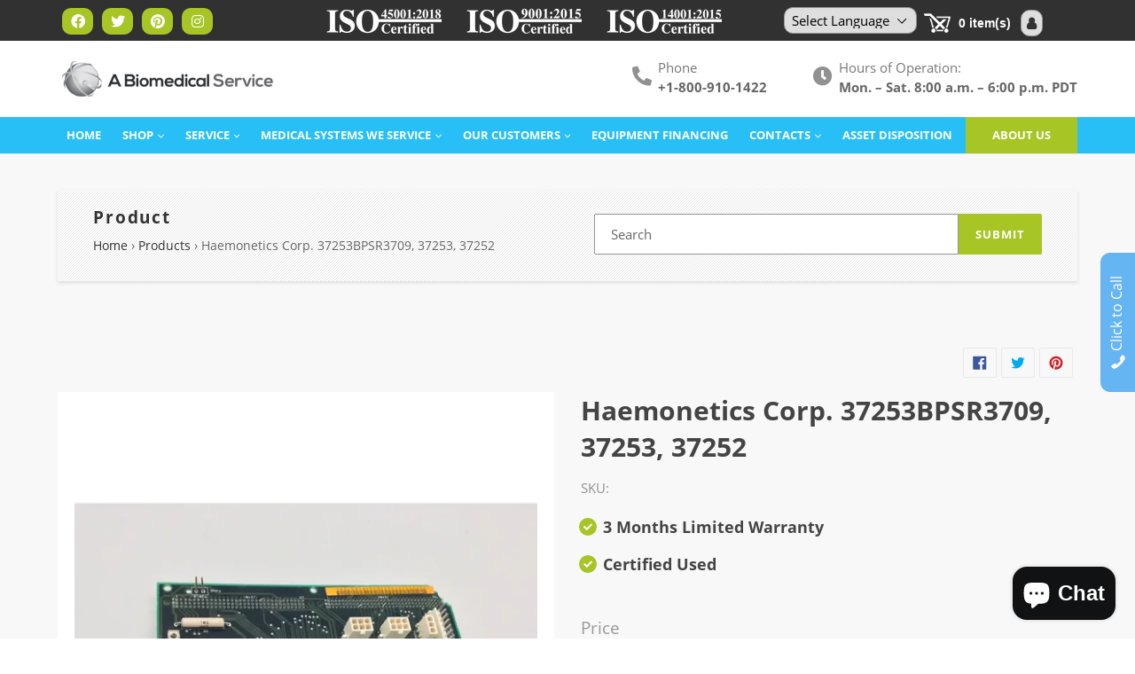

--- FILE ---
content_type: text/html; charset=utf-8
request_url: https://abiomedicalservice.com/products/37253bpsr3709-37253-37252-need-to-review
body_size: 46275
content:
<!doctype html>
<html class="no-js" lang="en">
<head>
<!-- Google Tag Manager -->
<script>(function(w,d,s,l,i){w[l]=w[l]||[];w[l].push({'gtm.start':
new Date().getTime(),event:'gtm.js'});var f=d.getElementsByTagName(s)[0],
j=d.createElement(s),dl=l!='dataLayer'?'&l='+l:'';j.async=true;j.src=
'https://www.googletagmanager.com/gtm.js?id='+i+dl;f.parentNode.insertBefore(j,f);
})(window,document,'script','dataLayer','GTM-MXJGZ7W');</script>
<!-- End Google Tag Manager -->


<!-- ! Yoast SEO -->
  <link rel="stylesheet" href="https://obscure-escarpment-2240.herokuapp.com/stylesheets/bcpo-front.css">
  <script>var bcpo_product={"id":6826073358413,"title":"Haemonetics Corp. 37253BPSR3709, 37253, 37252","handle":"37253bpsr3709-37253-37252-need-to-review","description":"\u003cp\u003eHaemonetics Corp 37253BPSR3709, 37253, 37252 \u003c\/p\u003e\n\u003cp\u003eBBCF6-5\u003c\/p\u003e\n\u003cp\u003e102821NJ\u003c\/p\u003e","published_at":"2022-11-11T13:10:13-08:00","created_at":"2022-11-11T04:31:36-08:00","vendor":"Haemonetics Corp","type":"Medical parts","tags":["Certified Used"],"price":15000,"price_min":15000,"price_max":15000,"available":true,"price_varies":false,"compare_at_price":null,"compare_at_price_min":0,"compare_at_price_max":0,"compare_at_price_varies":false,"variants":[{"id":39970225684557,"title":"Default Title","option1":"Default Title","option2":null,"option3":null,"sku":"","requires_shipping":true,"taxable":true,"featured_image":null,"available":true,"name":"Haemonetics Corp. 37253BPSR3709, 37253, 37252","public_title":null,"options":["Default Title"],"price":15000,"weight":5443,"compare_at_price":null,"inventory_management":"shopify","barcode":"7739160016868","requires_selling_plan":false,"selling_plan_allocations":[]}],"images":["\/\/abiomedicalservice.com\/cdn\/shop\/products\/Haemonetics-Corp.-37253BPSR3709_-37253_-37252--1675223221.webp?v=1675223222","\/\/abiomedicalservice.com\/cdn\/shop\/products\/Haemonetics-Corp.-37253BPSR3709_-37253_-37252--1675223226.webp?v=1675223228","\/\/abiomedicalservice.com\/cdn\/shop\/products\/Haemonetics-Corp.-37253BPSR3709_-37253_-37252--1675223231.webp?v=1675223232","\/\/abiomedicalservice.com\/cdn\/shop\/products\/Haemonetics-Corp.-37253BPSR3709_-37253_-37252--1675223235.webp?v=1675223236","\/\/abiomedicalservice.com\/cdn\/shop\/products\/Haemonetics-Corp.-37253BPSR3709_-37253_-37252--1675223239.webp?v=1675223240","\/\/abiomedicalservice.com\/cdn\/shop\/products\/Haemonetics-Corp.-37253BPSR3709_-37253_-37252--1675223243.webp?v=1675223244"],"featured_image":"\/\/abiomedicalservice.com\/cdn\/shop\/products\/Haemonetics-Corp.-37253BPSR3709_-37253_-37252--1675223221.webp?v=1675223222","options":["Title"],"media":[{"alt":"A Biomedical Service Haemonetics Corp. 37253BPSR3709, 37253, 37252 ","id":22316961431629,"position":1,"preview_image":{"aspect_ratio":1.0,"height":1024,"width":1024,"src":"\/\/abiomedicalservice.com\/cdn\/shop\/products\/Haemonetics-Corp.-37253BPSR3709_-37253_-37252--1675223221.webp?v=1675223222"},"aspect_ratio":1.0,"height":1024,"media_type":"image","src":"\/\/abiomedicalservice.com\/cdn\/shop\/products\/Haemonetics-Corp.-37253BPSR3709_-37253_-37252--1675223221.webp?v=1675223222","width":1024},{"alt":"A Biomedical Service Haemonetics Corp. 37253BPSR3709, 37253, 37252 ","id":22316961464397,"position":2,"preview_image":{"aspect_ratio":1.0,"height":1024,"width":1024,"src":"\/\/abiomedicalservice.com\/cdn\/shop\/products\/Haemonetics-Corp.-37253BPSR3709_-37253_-37252--1675223226.webp?v=1675223228"},"aspect_ratio":1.0,"height":1024,"media_type":"image","src":"\/\/abiomedicalservice.com\/cdn\/shop\/products\/Haemonetics-Corp.-37253BPSR3709_-37253_-37252--1675223226.webp?v=1675223228","width":1024},{"alt":"A Biomedical Service Haemonetics Corp. 37253BPSR3709, 37253, 37252 ","id":22316961759309,"position":3,"preview_image":{"aspect_ratio":1.0,"height":1024,"width":1024,"src":"\/\/abiomedicalservice.com\/cdn\/shop\/products\/Haemonetics-Corp.-37253BPSR3709_-37253_-37252--1675223231.webp?v=1675223232"},"aspect_ratio":1.0,"height":1024,"media_type":"image","src":"\/\/abiomedicalservice.com\/cdn\/shop\/products\/Haemonetics-Corp.-37253BPSR3709_-37253_-37252--1675223231.webp?v=1675223232","width":1024},{"alt":"A Biomedical Service Haemonetics Corp. 37253BPSR3709, 37253, 37252 ","id":22316961792077,"position":4,"preview_image":{"aspect_ratio":1.0,"height":1024,"width":1024,"src":"\/\/abiomedicalservice.com\/cdn\/shop\/products\/Haemonetics-Corp.-37253BPSR3709_-37253_-37252--1675223235.webp?v=1675223236"},"aspect_ratio":1.0,"height":1024,"media_type":"image","src":"\/\/abiomedicalservice.com\/cdn\/shop\/products\/Haemonetics-Corp.-37253BPSR3709_-37253_-37252--1675223235.webp?v=1675223236","width":1024},{"alt":"A Biomedical Service Haemonetics Corp. 37253BPSR3709, 37253, 37252 ","id":22316961824845,"position":5,"preview_image":{"aspect_ratio":1.0,"height":1024,"width":1024,"src":"\/\/abiomedicalservice.com\/cdn\/shop\/products\/Haemonetics-Corp.-37253BPSR3709_-37253_-37252--1675223239.webp?v=1675223240"},"aspect_ratio":1.0,"height":1024,"media_type":"image","src":"\/\/abiomedicalservice.com\/cdn\/shop\/products\/Haemonetics-Corp.-37253BPSR3709_-37253_-37252--1675223239.webp?v=1675223240","width":1024},{"alt":"A Biomedical Service Haemonetics Corp. 37253BPSR3709, 37253, 37252 ","id":22316961857613,"position":6,"preview_image":{"aspect_ratio":1.0,"height":1024,"width":1024,"src":"\/\/abiomedicalservice.com\/cdn\/shop\/products\/Haemonetics-Corp.-37253BPSR3709_-37253_-37252--1675223243.webp?v=1675223244"},"aspect_ratio":1.0,"height":1024,"media_type":"image","src":"\/\/abiomedicalservice.com\/cdn\/shop\/products\/Haemonetics-Corp.-37253BPSR3709_-37253_-37252--1675223243.webp?v=1675223244","width":1024}],"requires_selling_plan":false,"selling_plan_groups":[],"content":"\u003cp\u003eHaemonetics Corp 37253BPSR3709, 37253, 37252 \u003c\/p\u003e\n\u003cp\u003eBBCF6-5\u003c\/p\u003e\n\u003cp\u003e102821NJ\u003c\/p\u003e"};  var inventory_quantity = [];inventory_quantity.push(1);if(bcpo_product) { for (var i = 0; i < bcpo_product.variants.length; i += 1) { bcpo_product.variants[i].inventory_quantity = inventory_quantity[i]; }}window.bcpo = window.bcpo || {}; bcpo.cart = {"note":null,"attributes":{},"original_total_price":0,"total_price":0,"total_discount":0,"total_weight":0.0,"item_count":0,"items":[],"requires_shipping":false,"currency":"USD","items_subtotal_price":0,"cart_level_discount_applications":[],"checkout_charge_amount":0}; bcpo.ogFormData = FormData;</script>
<meta name="uri-translation" content="on" />

  <meta charset="utf-8">
  <meta http-equiv="X-UA-Compatible" content="IE=edge,chrome=1">
  <meta name="viewport" content="width=device-width,initial-scale=1">
  <meta name="theme-color" content="#a7c525"><link rel="canonical" href="https://abiomedicalservice.com/products/37253bpsr3709-37253-37252-need-to-review"><link rel="shortcut icon" href="//abiomedicalservice.com/cdn/shop/files/bio-new-icon_32x32.png?v=1614338094" type="image/png"><title>Haemonetics Corp. 37253BPSR3709 37253 37252 - A Biomedical Service</title><meta name="description" content="Haemonetics Corp 37253BPSR3709, 37253, 37252 BBCF6-5 102821NJ."><!-- /snippets/social-meta-tags.liquid -->



<meta property="og:site_name" content="A Biomedical Service"><meta property="og:url" content="https://abiomedicalservice.com/products/37253bpsr3709-37253-37252-need-to-review"><meta property="og:title" content="Haemonetics Corp. 37253BPSR3709, 37253, 37252"><meta property="og:type" content="product"><meta property="og:description" content="Haemonetics Corp 37253BPSR3709, 37253, 37252 BBCF6-5 102821NJ.">
<meta property="og:price:amount" content="150.00"><meta property="og:price:currency" content="USD">
<meta property="og:image" content="http://abiomedicalservice.com/cdn/shop/products/Haemonetics-Corp.-37253BPSR3709_-37253_-37252--1675223221_1200x1200.webp?v=1675223222"><meta property="og:image" content="http://abiomedicalservice.com/cdn/shop/products/Haemonetics-Corp.-37253BPSR3709_-37253_-37252--1675223226_1200x1200.webp?v=1675223228"><meta property="og:image" content="http://abiomedicalservice.com/cdn/shop/products/Haemonetics-Corp.-37253BPSR3709_-37253_-37252--1675223231_1200x1200.webp?v=1675223232">
<meta property="og:image:secure_url" content="https://abiomedicalservice.com/cdn/shop/products/Haemonetics-Corp.-37253BPSR3709_-37253_-37252--1675223221_1200x1200.webp?v=1675223222"><meta property="og:image:secure_url" content="https://abiomedicalservice.com/cdn/shop/products/Haemonetics-Corp.-37253BPSR3709_-37253_-37252--1675223226_1200x1200.webp?v=1675223228"><meta property="og:image:secure_url" content="https://abiomedicalservice.com/cdn/shop/products/Haemonetics-Corp.-37253BPSR3709_-37253_-37252--1675223231_1200x1200.webp?v=1675223232">


<meta name="twitter:site" content="@abiomedical">
<meta name="twitter:card" content="summary_large_image"><meta name="twitter:title" content="Haemonetics Corp. 37253BPSR3709, 37253, 37252"><meta name="twitter:description" content="Haemonetics Corp 37253BPSR3709, 37253, 37252 BBCF6-5 102821NJ.">

  
  <link href="//abiomedicalservice.com/cdn/shop/t/26/assets/bootstrap.css?v=16706540544991680151670529593" rel="stylesheet" type="text/css" media="all" />
  <link href="//abiomedicalservice.com/cdn/shop/t/26/assets/theme.scss.css?v=100307310838561085371703115618" rel="stylesheet" type="text/css" media="all" />
  <link href="//abiomedicalservice.com/cdn/shop/t/26/assets/fontawesome.min.css?v=30482578703226694161670529593" rel="stylesheet" type="text/css" media="all" />
  <link href="//abiomedicalservice.com/cdn/shop/t/26/assets/brands.css?v=29198651479223351281670529593" rel="stylesheet" type="text/css" media="all" />
  <link href="//abiomedicalservice.com/cdn/shop/t/26/assets/solid.css?v=172439313225158045611670529593" rel="stylesheet" type="text/css" media="all" />
  <link href="//abiomedicalservice.com/cdn/shop/t/26/assets/style.css?v=94802647224080997521670641026" rel="stylesheet" type="text/css" media="all" />
<link href="//abiomedicalservice.com/cdn/shop/t/26/assets/custom.css?v=1285605581551568731670539266" rel="stylesheet" type="text/css" media="all" />
  <script>
    var theme = {
      strings: {
        addToCart: "Add to cart",
        soldOut: "Sold out",
        unavailable: "Unavailable",
        regularPrice: "Regular price",
        sale: "Sale",
        showMore: "Show More",
        showLess: "Show Less",
        addressError: "Error looking up that address",
        addressNoResults: "No results for that address",
        addressQueryLimit: "You have exceeded the Google API usage limit. Consider upgrading to a \u003ca href=\"https:\/\/developers.google.com\/maps\/premium\/usage-limits\"\u003ePremium Plan\u003c\/a\u003e.",
        authError: "There was a problem authenticating your Google Maps account.",
        newWindow: "Opens in a new window.",
        external: "Opens external website.",
        newWindowExternal: "Opens external website in a new window.",
        quantityMinimumMessage: "Quantity must be 1 or more",
        unitPrice: "Unit price",
        unitPriceSeparator: "per",
        oneCartCount: "1 item",
        otherCartCount: "[count] items",
        quantityLabel: "Quantity: [count]"
      },
      moneyFormat: "${{amount}}"
    }

    document.documentElement.className = document.documentElement.className.replace('no-js', 'js');
  </script>

  <script>
    window.addEventListener('globoFilterCloseSearchCompleted', function () {
      if( theme && theme.SearchDrawer && typeof theme.SearchDrawer.close == "function" ){
        theme.SearchDrawer.close();
      }
    });
  </script>


  <script src="//abiomedicalservice.com/cdn/shop/t/26/assets/lazysizes.js?v=94224023136283657951670529593" async="async"></script>
  <script src="//abiomedicalservice.com/cdn/shop/t/26/assets/vendor.js?v=12001839194546984181670529593" defer="defer"></script>
  <script src="//abiomedicalservice.com/cdn/shop/t/26/assets/theme.js?v=107203192688088972491670529593" defer="defer"></script>
  <script src="//abiomedicalservice.com/cdn/shop/t/26/assets/jquery.js?v=81049236547974671631670529593"></script>
  <script src="//abiomedicalservice.com/cdn/shop/t/26/assets/bootstrap.js?v=59705899283967261331670529593" defer="defer"></script>
  <script src="//abiomedicalservice.com/cdn/shop/t/26/assets/masonry.js?v=163017865028718521601670529593"></script>

  
  



  <script>window.performance && window.performance.mark && window.performance.mark('shopify.content_for_header.start');</script><meta id="shopify-digital-wallet" name="shopify-digital-wallet" content="/23893049421/digital_wallets/dialog">
<link rel="alternate" hreflang="x-default" href="https://abiomedicalservice.com/products/37253bpsr3709-37253-37252-need-to-review">
<link rel="alternate" hreflang="en" href="https://abiomedicalservice.com/products/37253bpsr3709-37253-37252-need-to-review">
<link rel="alternate" hreflang="en-GB" href="https://abiomedicalservice.com/en-gb/products/37253bpsr3709-37253-37252-need-to-review">
<link rel="alternate" type="application/json+oembed" href="https://abiomedicalservice.com/products/37253bpsr3709-37253-37252-need-to-review.oembed">
<script async="async" src="/checkouts/internal/preloads.js?locale=en-US"></script>
<script id="shopify-features" type="application/json">{"accessToken":"d0cf09855c482d7732461a8c7fe3b07f","betas":["rich-media-storefront-analytics"],"domain":"abiomedicalservice.com","predictiveSearch":true,"shopId":23893049421,"locale":"en"}</script>
<script>var Shopify = Shopify || {};
Shopify.shop = "abiomedicalservice.myshopify.com";
Shopify.locale = "en";
Shopify.currency = {"active":"USD","rate":"1.0"};
Shopify.country = "US";
Shopify.theme = {"name":"Copy of Abiomedical","id":123099545677,"schema_name":"Debut","schema_version":"12.2.1","theme_store_id":null,"role":"main"};
Shopify.theme.handle = "null";
Shopify.theme.style = {"id":null,"handle":null};
Shopify.cdnHost = "abiomedicalservice.com/cdn";
Shopify.routes = Shopify.routes || {};
Shopify.routes.root = "/";</script>
<script type="module">!function(o){(o.Shopify=o.Shopify||{}).modules=!0}(window);</script>
<script>!function(o){function n(){var o=[];function n(){o.push(Array.prototype.slice.apply(arguments))}return n.q=o,n}var t=o.Shopify=o.Shopify||{};t.loadFeatures=n(),t.autoloadFeatures=n()}(window);</script>
<script id="shop-js-analytics" type="application/json">{"pageType":"product"}</script>
<script defer="defer" async type="module" src="//abiomedicalservice.com/cdn/shopifycloud/shop-js/modules/v2/client.init-shop-cart-sync_C5BV16lS.en.esm.js"></script>
<script defer="defer" async type="module" src="//abiomedicalservice.com/cdn/shopifycloud/shop-js/modules/v2/chunk.common_CygWptCX.esm.js"></script>
<script type="module">
  await import("//abiomedicalservice.com/cdn/shopifycloud/shop-js/modules/v2/client.init-shop-cart-sync_C5BV16lS.en.esm.js");
await import("//abiomedicalservice.com/cdn/shopifycloud/shop-js/modules/v2/chunk.common_CygWptCX.esm.js");

  window.Shopify.SignInWithShop?.initShopCartSync?.({"fedCMEnabled":true,"windoidEnabled":true});

</script>
<script>(function() {
  var isLoaded = false;
  function asyncLoad() {
    if (isLoaded) return;
    isLoaded = true;
    var urls = ["https:\/\/formbuilder.hulkapps.com\/skeletopapp.js?shop=abiomedicalservice.myshopify.com","https:\/\/gtranslate.io\/shopify\/gtranslate.js?shop=abiomedicalservice.myshopify.com","https:\/\/cdn.shopify.com\/s\/files\/1\/0238\/9304\/9421\/t\/2\/assets\/globo.filter.init.js?shop=abiomedicalservice.myshopify.com","\/\/cdn.shopify.com\/proxy\/6cb32322af5aa8144a3f112d3c4bb96a2b7b6e1ed4a3a334e09092c30d72857d\/bingshoppingtool-t2app-prod.trafficmanager.net\/uet\/tracking_script?shop=abiomedicalservice.myshopify.com\u0026sp-cache-control=cHVibGljLCBtYXgtYWdlPTkwMA"];
    for (var i = 0; i < urls.length; i++) {
      var s = document.createElement('script');
      s.type = 'text/javascript';
      s.async = true;
      s.src = urls[i];
      var x = document.getElementsByTagName('script')[0];
      x.parentNode.insertBefore(s, x);
    }
  };
  if(window.attachEvent) {
    window.attachEvent('onload', asyncLoad);
  } else {
    window.addEventListener('load', asyncLoad, false);
  }
})();</script>
<script id="__st">var __st={"a":23893049421,"offset":-28800,"reqid":"faf7ae7f-17c7-4f91-ae66-0e00950e1356-1768703706","pageurl":"abiomedicalservice.com\/products\/37253bpsr3709-37253-37252-need-to-review","u":"d21e6180d96d","p":"product","rtyp":"product","rid":6826073358413};</script>
<script>window.ShopifyPaypalV4VisibilityTracking = true;</script>
<script id="captcha-bootstrap">!function(){'use strict';const t='contact',e='account',n='new_comment',o=[[t,t],['blogs',n],['comments',n],[t,'customer']],c=[[e,'customer_login'],[e,'guest_login'],[e,'recover_customer_password'],[e,'create_customer']],r=t=>t.map((([t,e])=>`form[action*='/${t}']:not([data-nocaptcha='true']) input[name='form_type'][value='${e}']`)).join(','),a=t=>()=>t?[...document.querySelectorAll(t)].map((t=>t.form)):[];function s(){const t=[...o],e=r(t);return a(e)}const i='password',u='form_key',d=['recaptcha-v3-token','g-recaptcha-response','h-captcha-response',i],f=()=>{try{return window.sessionStorage}catch{return}},m='__shopify_v',_=t=>t.elements[u];function p(t,e,n=!1){try{const o=window.sessionStorage,c=JSON.parse(o.getItem(e)),{data:r}=function(t){const{data:e,action:n}=t;return t[m]||n?{data:e,action:n}:{data:t,action:n}}(c);for(const[e,n]of Object.entries(r))t.elements[e]&&(t.elements[e].value=n);n&&o.removeItem(e)}catch(o){console.error('form repopulation failed',{error:o})}}const l='form_type',E='cptcha';function T(t){t.dataset[E]=!0}const w=window,h=w.document,L='Shopify',v='ce_forms',y='captcha';let A=!1;((t,e)=>{const n=(g='f06e6c50-85a8-45c8-87d0-21a2b65856fe',I='https://cdn.shopify.com/shopifycloud/storefront-forms-hcaptcha/ce_storefront_forms_captcha_hcaptcha.v1.5.2.iife.js',D={infoText:'Protected by hCaptcha',privacyText:'Privacy',termsText:'Terms'},(t,e,n)=>{const o=w[L][v],c=o.bindForm;if(c)return c(t,g,e,D).then(n);var r;o.q.push([[t,g,e,D],n]),r=I,A||(h.body.append(Object.assign(h.createElement('script'),{id:'captcha-provider',async:!0,src:r})),A=!0)});var g,I,D;w[L]=w[L]||{},w[L][v]=w[L][v]||{},w[L][v].q=[],w[L][y]=w[L][y]||{},w[L][y].protect=function(t,e){n(t,void 0,e),T(t)},Object.freeze(w[L][y]),function(t,e,n,w,h,L){const[v,y,A,g]=function(t,e,n){const i=e?o:[],u=t?c:[],d=[...i,...u],f=r(d),m=r(i),_=r(d.filter((([t,e])=>n.includes(e))));return[a(f),a(m),a(_),s()]}(w,h,L),I=t=>{const e=t.target;return e instanceof HTMLFormElement?e:e&&e.form},D=t=>v().includes(t);t.addEventListener('submit',(t=>{const e=I(t);if(!e)return;const n=D(e)&&!e.dataset.hcaptchaBound&&!e.dataset.recaptchaBound,o=_(e),c=g().includes(e)&&(!o||!o.value);(n||c)&&t.preventDefault(),c&&!n&&(function(t){try{if(!f())return;!function(t){const e=f();if(!e)return;const n=_(t);if(!n)return;const o=n.value;o&&e.removeItem(o)}(t);const e=Array.from(Array(32),(()=>Math.random().toString(36)[2])).join('');!function(t,e){_(t)||t.append(Object.assign(document.createElement('input'),{type:'hidden',name:u})),t.elements[u].value=e}(t,e),function(t,e){const n=f();if(!n)return;const o=[...t.querySelectorAll(`input[type='${i}']`)].map((({name:t})=>t)),c=[...d,...o],r={};for(const[a,s]of new FormData(t).entries())c.includes(a)||(r[a]=s);n.setItem(e,JSON.stringify({[m]:1,action:t.action,data:r}))}(t,e)}catch(e){console.error('failed to persist form',e)}}(e),e.submit())}));const S=(t,e)=>{t&&!t.dataset[E]&&(n(t,e.some((e=>e===t))),T(t))};for(const o of['focusin','change'])t.addEventListener(o,(t=>{const e=I(t);D(e)&&S(e,y())}));const B=e.get('form_key'),M=e.get(l),P=B&&M;t.addEventListener('DOMContentLoaded',(()=>{const t=y();if(P)for(const e of t)e.elements[l].value===M&&p(e,B);[...new Set([...A(),...v().filter((t=>'true'===t.dataset.shopifyCaptcha))])].forEach((e=>S(e,t)))}))}(h,new URLSearchParams(w.location.search),n,t,e,['guest_login'])})(!0,!0)}();</script>
<script integrity="sha256-4kQ18oKyAcykRKYeNunJcIwy7WH5gtpwJnB7kiuLZ1E=" data-source-attribution="shopify.loadfeatures" defer="defer" src="//abiomedicalservice.com/cdn/shopifycloud/storefront/assets/storefront/load_feature-a0a9edcb.js" crossorigin="anonymous"></script>
<script data-source-attribution="shopify.dynamic_checkout.dynamic.init">var Shopify=Shopify||{};Shopify.PaymentButton=Shopify.PaymentButton||{isStorefrontPortableWallets:!0,init:function(){window.Shopify.PaymentButton.init=function(){};var t=document.createElement("script");t.src="https://abiomedicalservice.com/cdn/shopifycloud/portable-wallets/latest/portable-wallets.en.js",t.type="module",document.head.appendChild(t)}};
</script>
<script data-source-attribution="shopify.dynamic_checkout.buyer_consent">
  function portableWalletsHideBuyerConsent(e){var t=document.getElementById("shopify-buyer-consent"),n=document.getElementById("shopify-subscription-policy-button");t&&n&&(t.classList.add("hidden"),t.setAttribute("aria-hidden","true"),n.removeEventListener("click",e))}function portableWalletsShowBuyerConsent(e){var t=document.getElementById("shopify-buyer-consent"),n=document.getElementById("shopify-subscription-policy-button");t&&n&&(t.classList.remove("hidden"),t.removeAttribute("aria-hidden"),n.addEventListener("click",e))}window.Shopify?.PaymentButton&&(window.Shopify.PaymentButton.hideBuyerConsent=portableWalletsHideBuyerConsent,window.Shopify.PaymentButton.showBuyerConsent=portableWalletsShowBuyerConsent);
</script>
<script data-source-attribution="shopify.dynamic_checkout.cart.bootstrap">document.addEventListener("DOMContentLoaded",(function(){function t(){return document.querySelector("shopify-accelerated-checkout-cart, shopify-accelerated-checkout")}if(t())Shopify.PaymentButton.init();else{new MutationObserver((function(e,n){t()&&(Shopify.PaymentButton.init(),n.disconnect())})).observe(document.body,{childList:!0,subtree:!0})}}));
</script>
<script id='scb4127' type='text/javascript' async='' src='https://abiomedicalservice.com/cdn/shopifycloud/privacy-banner/storefront-banner.js'></script><link id="shopify-accelerated-checkout-styles" rel="stylesheet" media="screen" href="https://abiomedicalservice.com/cdn/shopifycloud/portable-wallets/latest/accelerated-checkout-backwards-compat.css" crossorigin="anonymous">
<style id="shopify-accelerated-checkout-cart">
        #shopify-buyer-consent {
  margin-top: 1em;
  display: inline-block;
  width: 100%;
}

#shopify-buyer-consent.hidden {
  display: none;
}

#shopify-subscription-policy-button {
  background: none;
  border: none;
  padding: 0;
  text-decoration: underline;
  font-size: inherit;
  cursor: pointer;
}

#shopify-subscription-policy-button::before {
  box-shadow: none;
}

      </style>

<script>window.performance && window.performance.mark && window.performance.mark('shopify.content_for_header.end');</script>
  <script id="vopo-head">(function () { if (((document.documentElement.innerHTML.includes('asyncLoad') && !document.documentElement.innerHTML.includes('\\/obscure' + '-escarpment-2240')) || (window.bcpo && bcpo.disabled)) && !window.location.href.match(/[&?]yesbcpo/)) return; var script = document.createElement('script'); script.src = "https://obscure-escarpment-2240.herokuapp.com/js/best_custom_product_options.js?shop=abiomedicalservice.myshopify.com"; var vopoHead = document.getElementById('vopo-head'); vopoHead.parentNode.insertBefore(script, vopoHead); })();</script>


<!--   content page steps hover effect code  -->
  <script>
    $("document").ready(function(){
      $(".left-step-data-outr").hover(
        function () {
          $(this).siblings( ".left-step-no-outr" ).addClass("result_hover");
        },
        function () {
          $(this).siblings( ".left-step-no-outr" ).removeClass("result_hover");
        }
	  );
      $(".right-step-data-outr").hover(
        function () {
          $(this).siblings( ".right-step-no-outr" ).addClass("result_hover");
        },
        function () {
          $(this).siblings( ".right-step-no-outr" ).removeClass("result_hover");
        }
	  );
    });
  </script>

<link href="//abiomedicalservice.com/cdn/shop/t/26/assets/v3globomenu.css?v=7030965887347443381670529593" rel="stylesheet" type="text/css" media="all">
<script>
  var MenuApp = {
    shop 	: 'abiomedicalservice.myshopify.com',
    menu	: "no-menu",
    themeId	: 796,
    menuClass	: 'globomenu-store-796 globomenu globomenu-main globomenu-horizontal globomenu-transition-shift globomenu-items-align-left globomenu-sub-indicators  globomenu-trigger-hover globomenu-responsive globomenu-responsive-collapse ',
    mobileBtn	: '<a class="globomenu-responsive-toggle-796 globomenu-responsive-toggle globomenu-responsive-toggle-content-align-left"><i class="fa fa-bars"></i>Menu</a>',
    linkLists	: {
      
        'main-menu':{
		  title : "Main menu",
    	  items : ["/","/collections/all","#","#","#","/pages/equipment-leasing-and-financing","/pages/contact-information","/pages/asset-disposition"],
    	  names : ["Home","Shop","Service","Medical Systems We Service","OUR CUSTOMERS","Equipment Financing ","Contacts","Asset Disposition"]
      	},
      
        'footer':{
		  title : "Footer menu",
    	  items : ["/search","/policies/terms-of-service","/policies/refund-policy"],
    	  names : ["Search","Terms of Service","Refund policy"]
      	},
      
        '247070818381-child-85b33d0ca31a0eb272ba85f625004a48-legacy-service':{
		  title : "Service",
    	  items : ["/pages/service-contracts","/pages/service-and-repair-quote","/pages/depot-repair-quote"],
    	  names : ["Service Contracts","Service And Repair Quote","Depot Repair Quote"]
      	},
      
        '247070883917-child-74effa72d5bbed26c755a87aee705e84-legacy-medical-systems-we-service':{
		  title : "Medical Systems We Service",
    	  items : ["/pages/medical-accessories-healthcare-supplies","/pages/a-biomedical-service","/pages/patient-monitors","/pages/dental-equipment-repair-maintenance","/pages/laboratory-equipment-repair-maintenance-service","/pages/medical-imaging-equipment-repair-service","/pages/medical-networks","/pages/home-medical-equipment","/pages/medical-communication-systems","/pages/medical-equipment-parts"],
    	  names : ["Accessories","Biomedical Service","Patient Monitors","Dental Repair Service","Laboratory Service","Medical Imaging Service","Medical Networks","Medical Equipment For Home Care","Medical Communication Systems","Parts"]
      	},
      
        'collection-navigation':{
		  title : "Collection Navigation",
    	  items : [],
    	  names : []
      	},
      
        '247197597773-child-c37f62c4ab697a494c5e34345a53fdc9-legacy-our-customers':{
		  title : "OUR CUSTOMERS",
    	  items : ["#","#","/pages/government-customers","/pages/original-equipment-manufacturers-oem","/pages/international-customers"],
    	  names : ["Medical Centers","Clinics","Government Customers","Original Equipment Manufacturers","International Customers"]
      	},
      
        'our-services':{
		  title : "Our Services",
    	  items : ["/pages/a-biomedical-service","/pages/dental-equipment-repair-maintenance","/pages/intensive-care-unit-icu","/pages/emergency-rooms","/pages/medical-equipment-parts"],
    	  names : ["Biomedical Service","Dental Repair Service","Intensive Care Unit","Emergency Rooms","Parts"]
      	},
      
        'other-services':{
		  title : "Other Services",
    	  items : ["/pages/depot-repair-quote","/pages/medical-networks","/pages/medical-imaging-equipment-repair-service","/pages/medical-communication-systems","/pages/home-medical-equipment"],
    	  names : ["Depot Repair Quote","Medical Networks","Medical Imaging Service","Medical Communication Systems","Medical Equipment For Home Care"]
      	},
      
        'new-main-menu':{
		  title : "New Main Menu",
    	  items : ["/","/collections/all","#","#","#","/pages/equipment-leasing-and-financing","/pages/contact-information","/pages/sell-us-your-medical-device"],
    	  names : ["Home","Shop","Service","Medical Systems We Service","OUR CUSTOMERS","Equipment Financing","Contacts","Sell Your Medical Device"]
      	},
      
        '247512760397-child-320cbac07855e35c83891bcc42128797-legacy-medical-centers':{
		  title : "Medical Centers",
    	  items : ["/pages/dialysis-centers","/pages/imaging-centers","/pages/surgical-centers","/pages/nursing-homes","/pages/hospital-service","/pages/sleep-labs"],
    	  names : ["Dialysis Centers","Imaging Centers","Surgical Centers","Nursing Homes","Hospital Service","Sleep Labs"]
      	},
      
        '247512793165-child-9f61910558a3fab90ba01a4505f1b19b-legacy-clinics':{
		  title : "Clinics",
    	  items : ["/pages/medical-clinics","/pages/veterinarian-clinics","/pages/dental-clinics","/pages/chiropractic-offices"],
    	  names : ["Medical Clinics","Veterinarian Clinic","Dental Clinics","Chiropractic Clinic"]
      	},
      
        '247512367181-child-0198a74342635e51561b66ee1d128600-legacy-contacts':{
		  title : "Contacts",
    	  items : ["/pages/contact-information","/pages/customer-service"],
    	  names : ["Contact Information","Customer Service"]
      	},
      
        'collection-sidebar-menu':{
		  title : "Collection sidebar menu",
    	  items : [],
    	  names : []
      	},
      
        'parts-general-medical':{
		  title : "Parts General Medical",
    	  items : [],
    	  names : []
      	},
      
        'parts-home-care-equipments':{
		  title : "Parts Home care equipments",
    	  items : [],
    	  names : []
      	},
      
        'parts-dental-equipments':{
		  title : "parts Dental Equipments",
    	  items : [],
    	  names : []
      	},
      
        'parts-life-support-equipments':{
		  title : "parts Life Support Equipments",
    	  items : [],
    	  names : []
      	},
      
        'parts-laboratory-equipments':{
		  title : "parts Laboratory Equipments",
    	  items : [],
    	  names : []
      	},
      
        'parts-medical-networks':{
		  title : "parts Medical Networks",
    	  items : [],
    	  names : []
      	},
      
        'parts-medical-imaging':{
		  title : "parts Medical imaging",
    	  items : [],
    	  names : []
      	},
      
        'parts-surgical-equipments':{
		  title : "parts Surgical Equipments",
    	  items : [],
    	  names : []
      	},
      
        'accessories-general-medical':{
		  title : "Accessories General Medical",
    	  items : [],
    	  names : []
      	},
      
        'accessories-home-care-equipments':{
		  title : "Accessories Home Care Equipments",
    	  items : [],
    	  names : []
      	},
      
        'accessories-dental-equipments':{
		  title : "Accessories Dental Equipments",
    	  items : [],
    	  names : []
      	},
      
        'accessories-life-support-equipments':{
		  title : "Accessories Life Support Equipments",
    	  items : [],
    	  names : []
      	},
      
        'accessories-laboratory-equipments':{
		  title : "Accessories Laboratory Equipments",
    	  items : [],
    	  names : []
      	},
      
        'accessories-medical-networks':{
		  title : "Accessories Medical Networks",
    	  items : [],
    	  names : []
      	},
      
        'accessories-medical-imaging':{
		  title : "Accessories Medical Imaging",
    	  items : [],
    	  names : []
      	},
      
        'accessories-surgical-equipments':{
		  title : "Accessories Surgical Equipments",
    	  items : [],
    	  names : []
      	},
      
        'equipment-general-medical':{
		  title : "Equipment General Medical",
    	  items : [],
    	  names : []
      	},
      
        'equipment-home-care-equipments':{
		  title : "Equipment Home Care Equipments",
    	  items : [],
    	  names : []
      	},
      
        'equipment-rentals-dental-equipments':{
		  title : "Equipment Dental Equipments",
    	  items : [],
    	  names : []
      	},
      
        'equipment-life-support-equipments':{
		  title : "Equipment Life Support Equipments",
    	  items : [],
    	  names : []
      	},
      
        'equipment-laboratory-equipments':{
		  title : "Equipment Laboratory Equipments",
    	  items : [],
    	  names : []
      	},
      
        'equipment-medical-networks':{
		  title : "Equipment Medical Networks",
    	  items : [],
    	  names : []
      	},
      
        'equipment-medical-imaging':{
		  title : "Equipment Medical Imaging",
    	  items : [],
    	  names : []
      	},
      
        'equipment-rentals-surgical-equipments':{
		  title : "Equipment Surgical Equipments",
    	  items : [],
    	  names : []
      	},
      
        'recondition-equipment-general-medical':{
		  title : "Recondition Equipment General Medical",
    	  items : [],
    	  names : []
      	},
      
        'recondition-equipment-home-care-equipments':{
		  title : "Recondition Equipment Home Care Equipments",
    	  items : [],
    	  names : []
      	},
      
        'recondition-equipment-dental-equipments':{
		  title : "Recondition Equipment Dental Equipments",
    	  items : [],
    	  names : []
      	},
      
        'recondition-equipment-life-support-equipments':{
		  title : "Recondition Equipment Life Support Equipments",
    	  items : [],
    	  names : []
      	},
      
        'recondition-equipment-laboratory-equipments':{
		  title : "Recondition Equipment Laboratory Equipments",
    	  items : [],
    	  names : []
      	},
      
        'recondition-equipment-medical-networks':{
		  title : "Recondition Equipment Medical Networks",
    	  items : [],
    	  names : []
      	},
      
        'recondition-equipment-medical-imaging':{
		  title : "Recondition Equipment Medical Imaging",
    	  items : [],
    	  names : []
      	},
      
        'recondition-equipment-surgical-equipments':{
		  title : "Recondition Equipment Surgical Equipments",
    	  items : [],
    	  names : []
      	},
      
        'depot-flat-rate-repairs-general-medical':{
		  title : "Depot Flat Rate Repairs General Medical",
    	  items : [],
    	  names : []
      	},
      
        'depot-flat-rate-repairs-home-care-equipments':{
		  title : "Depot Flat Rate Repairs Home Care Equipments",
    	  items : [],
    	  names : []
      	},
      
        'depot-flat-rate-repairs-dental-equipments':{
		  title : "Depot Flat Rate Repairs Dental Equipments",
    	  items : [],
    	  names : []
      	},
      
        'depot-flat-rate-repairs-life-support-equipments':{
		  title : "Depot Flat Rate Repairs Life Support Equipments",
    	  items : [],
    	  names : []
      	},
      
        'depot-flat-rate-repairs-laboratory-equipments':{
		  title : "Depot Flat Rate Repairs Laboratory Equipments",
    	  items : [],
    	  names : []
      	},
      
        'depot-flat-rate-repairs-medical-networks':{
		  title : "Depot Flat Rate Repairs Medical Networks",
    	  items : [],
    	  names : []
      	},
      
        'depot-flat-rate-repairs-medical-imaging':{
		  title : "Depot Flat Rate Repairs Medical Imaging",
    	  items : [],
    	  names : []
      	},
      
        'depot-flat-rate-repairs-surgical-equipments':{
		  title : "Depot Flat Rate Repairs Surgical Equipments",
    	  items : [],
    	  names : []
      	},
      
        'field-service-flat-rate-repair-general-medical':{
		  title : "Field Service Flat Rate Repair General Medical",
    	  items : [],
    	  names : []
      	},
      
        'field-service-flat-rate-repair-home-care-equipments':{
		  title : "Field Service Flat Rate Repair Home Care Equipments",
    	  items : [],
    	  names : []
      	},
      
        'field-service-flat-rate-repair-dental-equipments':{
		  title : "Field Service Flat Rate Repair Dental Equipments",
    	  items : [],
    	  names : []
      	},
      
        'field-service-flat-rate-repair-life-support-equipments':{
		  title : "Field Service Flat Rate Repair Life Support Equipments",
    	  items : [],
    	  names : []
      	},
      
        'field-service-flat-rate-repair-laboratory-equipments':{
		  title : "Field Service Flat Rate Repair Laboratory Equipments",
    	  items : [],
    	  names : []
      	},
      
        'field-service-flat-rate-repair-medical-networks':{
		  title : "Field Service Flat Rate Repair Medical Networks",
    	  items : [],
    	  names : []
      	},
      
        'field-service-flat-rate-repair-medical-imaging':{
		  title : "Field Service Flat Rate Repair Medical Imaging",
    	  items : [],
    	  names : []
      	},
      
        'field-service-flat-rate-repair-surgical-equipments':{
		  title : "Field Service Flat Rate Repair Surgical Equipments",
    	  items : [],
    	  names : []
      	},
      
        'equipment-rentals-general-medical':{
		  title : "Equipment Rentals General Medical",
    	  items : [],
    	  names : []
      	},
      
        'equipment-rentals-home-care-equipments':{
		  title : "Equipment Rentals Home Care Equipments",
    	  items : [],
    	  names : []
      	},
      
        'equipment-rentals-dental-equipments-1':{
		  title : "Equipment Rentals Dental Equipments",
    	  items : [],
    	  names : []
      	},
      
        'equipment-rentals-life-support-equipments':{
		  title : "Equipment Rentals Life Support Equipments",
    	  items : [],
    	  names : []
      	},
      
        'equipment-rentals-laboratory-equipments':{
		  title : "Equipment Rentals Laboratory Equipments",
    	  items : [],
    	  names : []
      	},
      
        'equipment-rentals-medical-networks':{
		  title : "Equipment Rentals Medical Networks",
    	  items : [],
    	  names : []
      	},
      
        'equipment-rentals-medical-imaging':{
		  title : "Equipment Rentals Medical Imaging",
    	  items : [],
    	  names : []
      	},
      
        'equipment-rentals-surgical-equipments-1':{
		  title : "Equipment Rentals Surgical Equipments",
    	  items : [],
    	  names : []
      	},
      
        '267378065485-child-69fd4dc58684284613c44f27d3f6d6c2-legacy-service':{
		  title : "Service",
    	  items : ["/pages/depot-repair-quote","/pages/service-contracts","/pages/service-and-repair-quote"],
    	  names : ["Depot Repair Quote","Service Contracts","Service And Repair Quote"]
      	},
      
        '267378196557-child-53f7ec2908bd35251380632ddd8d2e8d-legacy-medical-systems-we-service':{
		  title : "Medical Systems We Service",
    	  items : ["/pages/medical-accessories-healthcare-supplies","/pages/advanced-biomedical-service-new","/pages/patient-monitors","/pages/dental-equipment-repair-maintenance","/pages/laboratory-equipment-repair-maintenance-service","/pages/medical-imaging-equipment-repair-service","/pages/medical-networks","/pages/home-medical-equipment","/pages/medical-communication-systems","/pages/medical-equipment-parts"],
    	  names : ["Accessories","Biomedical Service","Patient Monitors","Dental Repair Service","Laboratory Service","Medical Imaging Service","Medical Networks","Medical Equipment For Home Care","Medical Communication Systems","Parts"]
      	},
      
        '267378557005-child-a358241e662c250f861d56a5c36f1434-legacy-our-customers':{
		  title : "OUR CUSTOMERS",
    	  items : ["#","#","/pages/government-customers","/pages/original-equipment-manufacturers-oem","/pages/international-customers"],
    	  names : ["Medical Centers","Clinics","Government Customers","Original Equipment Manufacturers","International Customers"]
      	},
      
        '267378589773-child-d50e1be8d9a0e2b77df0809181ad12ff-legacy-medical-centers':{
		  title : "Medical Centers",
    	  items : ["/pages/dialysis-centers","/pages/imaging-centers","/pages/surgical-centers","/pages/nursing-homes","/pages/hospital-service","/pages/sleep-labs"],
    	  names : ["Dialysis Centers","Imaging Centers","Surgical Centers","Nursing Homes","Hospital Service","Sleep Labs"]
      	},
      
        '267378819149-child-5d7ecc64a38ffc309b41ad1794219de7-legacy-clinics':{
		  title : "Clinics",
    	  items : ["/pages/chiropractic-offices","/pages/dental-clinics","/pages/veterinarian-clinics","/pages/medical-clinics"],
    	  names : ["Chiropractic Clinic","Dental Clinics","Veterinarian Clinic","Medical Clinics"]
      	},
      
        '267379114061-child-022bc6efe6036074d7f86aa262eeb0dd-legacy-contacts':{
		  title : "Contacts",
    	  items : ["/pages/contact-information","/pages/customer-service"],
    	  names : ["Contact Information","Customer Service"]
      	},
      
        '245924692045-child-b192ee8c80daaaeab4752f5e37051cd8-legacy-shop':{
		  title : "Shop",
    	  items : ["/collections/equipment","/collections/flat-repair","/collections/equipment-parts"],
    	  names : ["Medical Equipments","Flat Rate Repair","Equipment Parts"]
      	},
      
        'customer-account-main-menu':{
		  title : "Customer account main menu",
    	  items : ["/","https://shopify.com/23893049421/account/orders?locale=en&region_country=US"],
    	  names : ["Shop","Orders"]
      	}
      
  	}
  };
</script>

<script id="globo-hidden-menu" type="text/html">
<li class="globomenu-item  globomenu-item-level-0 gin">
                    <a class="globomenu-target " href="/"><span class="globomenu-target-title globomenu-target-text">Home</span></a></li><li class="globomenu-item  globomenu-item-level-0 globomenu-item-has-children globomenu-has-submenu-drop globomenu-has-submenu-flyout">
                    <a class="globomenu-target " href="/collections"><span class="globomenu-target-title globomenu-target-text">Shop</span><i class="globomenu-retractor fa fa-times"></i></a><ul class="globomenu-submenu globomenu-submenu-drop globomenu-submenu-type-flyout globomenu-submenu-align-left_edge_bar"><li class="globomenu-item  globomenu-item-has-children globomenu-has-submenu-drop globomenu-has-submenu-flyout">
                    <a class="globomenu-target " href="/collections/parts-1"><span class="globomenu-target-title globomenu-target-text">Parts</span><i class="globomenu-retractor fa fa-times"></i></a><ul class="globomenu-submenu globomenu-submenu-drop globomenu-submenu-type-flyout globomenu-submenu-align-left_edge_item"><li class="globomenu-item  globomenu-item-has-children globomenu-has-submenu-drop globomenu-has-submenu-flyout">
                    <a class="globomenu-target " href="/collections/parts-general-medical"><span class="globomenu-target-title globomenu-target-text">General Medical</span><i class="globomenu-retractor fa fa-times"></i></a><ul class="globomenu-submenu globomenu-submenu-drop globomenu-submenu-type-flyout globomenu-submenu-align-left_edge_item"><li class="globomenu-item  globomenu-item-has-children globomenu-has-submenu-drop globomenu-has-submenu-flyout">
                    <a class="globomenu-target " href="/collections/parts-general-medical-blood-glucose-equipments"><span class="globomenu-target-title globomenu-target-text">Blood glucose equipments</span><i class="globomenu-retractor fa fa-times"></i></a><ul class="globomenu-submenu globomenu-submenu-drop globomenu-submenu-type-flyout globomenu-submenu-align-left_edge_item"><li class="globomenu-item  globomenu-item-has-children globomenu-has-submenu-drop globomenu-has-submenu-flyout">
                    <a class="globomenu-target " href="/collections/parts-general-medical-blood-glucose-equipments-glucometers"><span class="globomenu-target-title globomenu-target-text">Glucometers</span><i class="globomenu-retractor fa fa-times"></i></a><ul class="globomenu-submenu globomenu-submenu-drop globomenu-submenu-type-flyout globomenu-submenu-align-left_edge_item"><li class="globomenu-item  gin">
                    <a class="globomenu-target " href="/collections/parts-general-medical-blood-glucose-equipments-glucometers-devices"><span class="globomenu-target-title globomenu-target-text">Devices</span></a></li></ul></li></ul></li></ul></li><li class="globomenu-item  globomenu-item-has-children globomenu-has-submenu-drop globomenu-has-submenu-flyout">
                    <a class="globomenu-target " href="/collections/parts-home-care-equipments"><span class="globomenu-target-title globomenu-target-text">Home care equipments</span><i class="globomenu-retractor fa fa-times"></i></a><ul class="globomenu-submenu globomenu-submenu-drop globomenu-submenu-type-flyout globomenu-submenu-align-left_edge_item"><li class="globomenu-item  gin">
                    <a class="globomenu-target " href="/collections/parts-home-care-equipments-beds-and-mattress"><span class="globomenu-target-title globomenu-target-text">Beds And mattress</span></a></li><li class="globomenu-item  gin">
                    <a class="globomenu-target " href="/collections/parts-home-care-equipments-lymphedema-pumps"><span class="globomenu-target-title globomenu-target-text">Lymphedema pumps</span></a></li><li class="globomenu-item  gin">
                    <a class="globomenu-target " href="/collections/parts-home-care-equipments-negative-pressure-wounds-therapy"><span class="globomenu-target-title globomenu-target-text">Negative pressure wounds therapy</span></a></li><li class="globomenu-item  gin">
                    <a class="globomenu-target " href="/collections/parts-home-care-equipments-traction-equipment-s"><span class="globomenu-target-title globomenu-target-text">Traction equipment's</span></a></li><li class="globomenu-item  gin">
                    <a class="globomenu-target " href="/collections/parts-home-care-equipments-walkers-and-wheelchairs"><span class="globomenu-target-title globomenu-target-text">Walkers and wheelchairs</span></a></li></ul></li><li class="globomenu-item  globomenu-item-has-children globomenu-has-submenu-drop globomenu-has-submenu-flyout">
                    <a class="globomenu-target " href="/collections/parts-dental-equipments"><span class="globomenu-target-title globomenu-target-text">Dental Equipments</span><i class="globomenu-retractor fa fa-times"></i></a><ul class="globomenu-submenu globomenu-submenu-drop globomenu-submenu-type-flyout globomenu-submenu-align-left_edge_item"><li class="globomenu-item  gin">
                    <a class="globomenu-target " href="/collections/parts-dental-equipments-dental-burs"><span class="globomenu-target-title globomenu-target-text">Dental burs</span></a></li><li class="globomenu-item  gin">
                    <a class="globomenu-target " href="/collections/parts-dental-equipments-apex-locators"><span class="globomenu-target-title globomenu-target-text">Apex locators</span></a></li><li class="globomenu-item  gin">
                    <a class="globomenu-target " href="/collections/parts-dental-equipments-band-pushers"><span class="globomenu-target-title globomenu-target-text">Band pushers</span></a></li><li class="globomenu-item  gin">
                    <a class="globomenu-target " href="/collections/parts-dental-equipments-buccal-tubes"><span class="globomenu-target-title globomenu-target-text">Buccal tubes</span></a></li></ul></li><li class="globomenu-item  globomenu-item-has-children globomenu-has-submenu-drop globomenu-has-submenu-flyout">
                    <a class="globomenu-target " href="/collections/parts-life-support-equipments"><span class="globomenu-target-title globomenu-target-text">Life Support Equipments</span><i class="globomenu-retractor fa fa-times"></i></a><ul class="globomenu-submenu globomenu-submenu-drop globomenu-submenu-type-flyout globomenu-submenu-align-left_edge_item"><li class="globomenu-item  gin">
                    <a class="globomenu-target " href="/collections/parts-life-support-equipments-defibrillators"><span class="globomenu-target-title globomenu-target-text">Defibrillators</span></a></li><li class="globomenu-item  gin">
                    <a class="globomenu-target " href="/collections/parts-life-support-equipments-dialysis-machines"><span class="globomenu-target-title globomenu-target-text">Dialysis machines</span></a></li><li class="globomenu-item  gin">
                    <a class="globomenu-target " href="/collections/parts-life-support-equipments-heart-lung-bypass"><span class="globomenu-target-title globomenu-target-text">Heart Lung bypass</span></a></li><li class="globomenu-item  gin">
                    <a class="globomenu-target " href="/collections/parts-life-support-equipments-intermittent-positive-pressure-breathing-ippb-machines"><span class="globomenu-target-title globomenu-target-text">Intermittent positive pressure breathing (IPPB) machines</span></a></li></ul></li><li class="globomenu-item  globomenu-item-has-children globomenu-has-submenu-drop globomenu-has-submenu-flyout">
                    <a class="globomenu-target " href="/collections/parts-laboratory-equipments"><span class="globomenu-target-title globomenu-target-text">Laboratory Equipments</span><i class="globomenu-retractor fa fa-times"></i></a><ul class="globomenu-submenu globomenu-submenu-drop globomenu-submenu-type-flyout globomenu-submenu-align-left_edge_item"><li class="globomenu-item  gin">
                    <a class="globomenu-target " href="/collections/parts-laboratory-equipments-laboratory-infrastructure"><span class="globomenu-target-title globomenu-target-text">LABORATORY INFRASTRUCTURE</span></a></li><li class="globomenu-item  gin">
                    <a class="globomenu-target " href="/collections/parts-laboratory-equipments-laboratory-medicine"><span class="globomenu-target-title globomenu-target-text">LABORATORY MEDICINE</span></a></li><li class="globomenu-item  gin">
                    <a class="globomenu-target " href="/collections/parts-laboratory-equipments-sample-management"><span class="globomenu-target-title globomenu-target-text">SAMPLE MANAGEMENT</span></a></li></ul></li><li class="globomenu-item  globomenu-item-has-children globomenu-has-submenu-drop globomenu-has-submenu-flyout">
                    <a class="globomenu-target " href="/collections/parts-medical-networks"><span class="globomenu-target-title globomenu-target-text">Medical Networks</span><i class="globomenu-retractor fa fa-times"></i></a><ul class="globomenu-submenu globomenu-submenu-drop globomenu-submenu-type-flyout globomenu-submenu-align-left_edge_item"><li class="globomenu-item  gin">
                    <a class="globomenu-target " href="/collections/parts-medical-networks-management-systems-1"><span class="globomenu-target-title globomenu-target-text">management systems</span></a></li><li class="globomenu-item  gin">
                    <a class="globomenu-target " href="/collections/parts-medical-networks-medical-pcs"><span class="globomenu-target-title globomenu-target-text">medical PCs</span></a></li><li class="globomenu-item  gin">
                    <a class="globomenu-target " href="/collections/parts-medical-networks-softwares"><span class="globomenu-target-title globomenu-target-text">softwares</span></a></li></ul></li><li class="globomenu-item  globomenu-item-has-children globomenu-has-submenu-drop globomenu-has-submenu-flyout">
                    <a class="globomenu-target " href="/collections/parts-medical-imaging"><span class="globomenu-target-title globomenu-target-text">Medical imaging</span><i class="globomenu-retractor fa fa-times"></i></a><ul class="globomenu-submenu globomenu-submenu-drop globomenu-submenu-type-flyout globomenu-submenu-align-left_edge_item"><li class="globomenu-item  gin">
                    <a class="globomenu-target " href="/collections/parts-medical-imaging-computed-tomography-ct"><span class="globomenu-target-title globomenu-target-text">Computed Tomography (CT)</span></a></li><li class="globomenu-item  gin">
                    <a class="globomenu-target " href="/collections/parts-medical-imaging-magnetic-resonance-imaging-mri"><span class="globomenu-target-title globomenu-target-text">Magnetic Resonance Imaging (MRI)</span></a></li><li class="globomenu-item  gin">
                    <a class="globomenu-target " href="/collections/parts-medical-imaging-ultrasound-imaging-us"><span class="globomenu-target-title globomenu-target-text">Ultrasound Imaging (US)</span></a></li><li class="globomenu-item  gin">
                    <a class="globomenu-target " href="/collections/parts-medical-imaging-x-ray-imaging"><span class="globomenu-target-title globomenu-target-text">X-ray imaging</span></a></li></ul></li><li class="globomenu-item  globomenu-item-has-children globomenu-has-submenu-drop globomenu-has-submenu-flyout">
                    <a class="globomenu-target " href="/collections/parts-surgical-equipments"><span class="globomenu-target-title globomenu-target-text">Surgical Equipments</span><i class="globomenu-retractor fa fa-times"></i></a><ul class="globomenu-submenu globomenu-submenu-drop globomenu-submenu-type-flyout globomenu-submenu-align-left_edge_item"><li class="globomenu-item  gin">
                    <a class="globomenu-target " href="/collections/parts-surgical-equipments-guidewires"><span class="globomenu-target-title globomenu-target-text">Guidewires</span></a></li><li class="globomenu-item  gin">
                    <a class="globomenu-target " href="/collections/parts-surgical-equipments-scalpels-and-blades"><span class="globomenu-target-title globomenu-target-text">Scalpels and blades</span></a></li><li class="globomenu-item  gin">
                    <a class="globomenu-target " href="/collections/parts-surgical-equipments-staplers"><span class="globomenu-target-title globomenu-target-text">Staplers</span></a></li><li class="globomenu-item  gin">
                    <a class="globomenu-target " href="/collections/parts-surgical-equipments-surgery-cannulas"><span class="globomenu-target-title globomenu-target-text">Surgery cannulas</span></a></li></ul></li></ul></li></ul></li></script>

<script src="//abiomedicalservice.com/cdn/shop/t/26/assets/v3globomenu.js?v=124329381955144336661670529593" type="text/javascript"></script>
<script>MenuApp.init();</script>

<div id="shopify-section-filter-menu-settings" class="shopify-section"><style type="text/css">
/*  Filter Menu Color and Image Section CSS */</style>
<link href="//abiomedicalservice.com/cdn/shop/t/26/assets/filter-menu.scss.css?v=177972851909853715571703115618" rel="stylesheet" type="text/css" media="all" />
<script src="//abiomedicalservice.com/cdn/shop/t/26/assets/filter-menu.js?v=149839853878548741851703115618" type="text/javascript"></script>





</div>

<script>
    
    
    
    var gsf_conversion_data = {page_type : 'product', event : 'view_item', data : {product_data : [{variant_id : 39970225684557, product_id : 6826073358413, name : "Haemonetics Corp. 37253BPSR3709, 37253, 37252", price : "150.00", currency : "USD", sku : "", brand : "Haemonetics Corp", variant : "Default Title", category : "Medical parts"}], total_price : "150.00"}};
    
</script>
  <!-- Facebook Pixel Code -->
<script>
  !function(f,b,e,v,n,t,s)
  {if(f.fbq)return;n=f.fbq=function(){n.callMethod?
  n.callMethod.apply(n,arguments):n.queue.push(arguments)};
  if(!f._fbq)f._fbq=n;n.push=n;n.loaded=!0;n.version='2.0';
  n.queue=[];t=b.createElement(e);t.async=!0;
  t.src=v;s=b.getElementsByTagName(e)[0];
  s.parentNode.insertBefore(t,s)}(window, document,'script',
  'https://connect.facebook.net/en_US/fbevents.js');
  fbq('init', '591418458131946');
  fbq('track', 'PageView'); 
fbq('track', 'AddToCart');
</script>
<noscript><img height="1" width="1" style="display:none"
  src="https://www.facebook.com/tr?id=591418458131946&ev=PageView&noscript=1"
/></noscript>
<!-- End Facebook Pixel Code -->

<!-- BEGIN app block: shopify://apps/seowill-redirects/blocks/brokenlink-404/cc7b1996-e567-42d0-8862-356092041863 -->
<script type="text/javascript">
    !function(t){var e={};function r(n){if(e[n])return e[n].exports;var o=e[n]={i:n,l:!1,exports:{}};return t[n].call(o.exports,o,o.exports,r),o.l=!0,o.exports}r.m=t,r.c=e,r.d=function(t,e,n){r.o(t,e)||Object.defineProperty(t,e,{enumerable:!0,get:n})},r.r=function(t){"undefined"!==typeof Symbol&&Symbol.toStringTag&&Object.defineProperty(t,Symbol.toStringTag,{value:"Module"}),Object.defineProperty(t,"__esModule",{value:!0})},r.t=function(t,e){if(1&e&&(t=r(t)),8&e)return t;if(4&e&&"object"===typeof t&&t&&t.__esModule)return t;var n=Object.create(null);if(r.r(n),Object.defineProperty(n,"default",{enumerable:!0,value:t}),2&e&&"string"!=typeof t)for(var o in t)r.d(n,o,function(e){return t[e]}.bind(null,o));return n},r.n=function(t){var e=t&&t.__esModule?function(){return t.default}:function(){return t};return r.d(e,"a",e),e},r.o=function(t,e){return Object.prototype.hasOwnProperty.call(t,e)},r.p="",r(r.s=11)}([function(t,e,r){"use strict";var n=r(2),o=Object.prototype.toString;function i(t){return"[object Array]"===o.call(t)}function a(t){return"undefined"===typeof t}function u(t){return null!==t&&"object"===typeof t}function s(t){return"[object Function]"===o.call(t)}function c(t,e){if(null!==t&&"undefined"!==typeof t)if("object"!==typeof t&&(t=[t]),i(t))for(var r=0,n=t.length;r<n;r++)e.call(null,t[r],r,t);else for(var o in t)Object.prototype.hasOwnProperty.call(t,o)&&e.call(null,t[o],o,t)}t.exports={isArray:i,isArrayBuffer:function(t){return"[object ArrayBuffer]"===o.call(t)},isBuffer:function(t){return null!==t&&!a(t)&&null!==t.constructor&&!a(t.constructor)&&"function"===typeof t.constructor.isBuffer&&t.constructor.isBuffer(t)},isFormData:function(t){return"undefined"!==typeof FormData&&t instanceof FormData},isArrayBufferView:function(t){return"undefined"!==typeof ArrayBuffer&&ArrayBuffer.isView?ArrayBuffer.isView(t):t&&t.buffer&&t.buffer instanceof ArrayBuffer},isString:function(t){return"string"===typeof t},isNumber:function(t){return"number"===typeof t},isObject:u,isUndefined:a,isDate:function(t){return"[object Date]"===o.call(t)},isFile:function(t){return"[object File]"===o.call(t)},isBlob:function(t){return"[object Blob]"===o.call(t)},isFunction:s,isStream:function(t){return u(t)&&s(t.pipe)},isURLSearchParams:function(t){return"undefined"!==typeof URLSearchParams&&t instanceof URLSearchParams},isStandardBrowserEnv:function(){return("undefined"===typeof navigator||"ReactNative"!==navigator.product&&"NativeScript"!==navigator.product&&"NS"!==navigator.product)&&("undefined"!==typeof window&&"undefined"!==typeof document)},forEach:c,merge:function t(){var e={};function r(r,n){"object"===typeof e[n]&&"object"===typeof r?e[n]=t(e[n],r):e[n]=r}for(var n=0,o=arguments.length;n<o;n++)c(arguments[n],r);return e},deepMerge:function t(){var e={};function r(r,n){"object"===typeof e[n]&&"object"===typeof r?e[n]=t(e[n],r):e[n]="object"===typeof r?t({},r):r}for(var n=0,o=arguments.length;n<o;n++)c(arguments[n],r);return e},extend:function(t,e,r){return c(e,(function(e,o){t[o]=r&&"function"===typeof e?n(e,r):e})),t},trim:function(t){return t.replace(/^\s*/,"").replace(/\s*$/,"")}}},function(t,e,r){t.exports=r(12)},function(t,e,r){"use strict";t.exports=function(t,e){return function(){for(var r=new Array(arguments.length),n=0;n<r.length;n++)r[n]=arguments[n];return t.apply(e,r)}}},function(t,e,r){"use strict";var n=r(0);function o(t){return encodeURIComponent(t).replace(/%40/gi,"@").replace(/%3A/gi,":").replace(/%24/g,"$").replace(/%2C/gi,",").replace(/%20/g,"+").replace(/%5B/gi,"[").replace(/%5D/gi,"]")}t.exports=function(t,e,r){if(!e)return t;var i;if(r)i=r(e);else if(n.isURLSearchParams(e))i=e.toString();else{var a=[];n.forEach(e,(function(t,e){null!==t&&"undefined"!==typeof t&&(n.isArray(t)?e+="[]":t=[t],n.forEach(t,(function(t){n.isDate(t)?t=t.toISOString():n.isObject(t)&&(t=JSON.stringify(t)),a.push(o(e)+"="+o(t))})))})),i=a.join("&")}if(i){var u=t.indexOf("#");-1!==u&&(t=t.slice(0,u)),t+=(-1===t.indexOf("?")?"?":"&")+i}return t}},function(t,e,r){"use strict";t.exports=function(t){return!(!t||!t.__CANCEL__)}},function(t,e,r){"use strict";(function(e){var n=r(0),o=r(19),i={"Content-Type":"application/x-www-form-urlencoded"};function a(t,e){!n.isUndefined(t)&&n.isUndefined(t["Content-Type"])&&(t["Content-Type"]=e)}var u={adapter:function(){var t;return("undefined"!==typeof XMLHttpRequest||"undefined"!==typeof e&&"[object process]"===Object.prototype.toString.call(e))&&(t=r(6)),t}(),transformRequest:[function(t,e){return o(e,"Accept"),o(e,"Content-Type"),n.isFormData(t)||n.isArrayBuffer(t)||n.isBuffer(t)||n.isStream(t)||n.isFile(t)||n.isBlob(t)?t:n.isArrayBufferView(t)?t.buffer:n.isURLSearchParams(t)?(a(e,"application/x-www-form-urlencoded;charset=utf-8"),t.toString()):n.isObject(t)?(a(e,"application/json;charset=utf-8"),JSON.stringify(t)):t}],transformResponse:[function(t){if("string"===typeof t)try{t=JSON.parse(t)}catch(e){}return t}],timeout:0,xsrfCookieName:"XSRF-TOKEN",xsrfHeaderName:"X-XSRF-TOKEN",maxContentLength:-1,validateStatus:function(t){return t>=200&&t<300},headers:{common:{Accept:"application/json, text/plain, */*"}}};n.forEach(["delete","get","head"],(function(t){u.headers[t]={}})),n.forEach(["post","put","patch"],(function(t){u.headers[t]=n.merge(i)})),t.exports=u}).call(this,r(18))},function(t,e,r){"use strict";var n=r(0),o=r(20),i=r(3),a=r(22),u=r(25),s=r(26),c=r(7);t.exports=function(t){return new Promise((function(e,f){var l=t.data,p=t.headers;n.isFormData(l)&&delete p["Content-Type"];var h=new XMLHttpRequest;if(t.auth){var d=t.auth.username||"",m=t.auth.password||"";p.Authorization="Basic "+btoa(d+":"+m)}var y=a(t.baseURL,t.url);if(h.open(t.method.toUpperCase(),i(y,t.params,t.paramsSerializer),!0),h.timeout=t.timeout,h.onreadystatechange=function(){if(h&&4===h.readyState&&(0!==h.status||h.responseURL&&0===h.responseURL.indexOf("file:"))){var r="getAllResponseHeaders"in h?u(h.getAllResponseHeaders()):null,n={data:t.responseType&&"text"!==t.responseType?h.response:h.responseText,status:h.status,statusText:h.statusText,headers:r,config:t,request:h};o(e,f,n),h=null}},h.onabort=function(){h&&(f(c("Request aborted",t,"ECONNABORTED",h)),h=null)},h.onerror=function(){f(c("Network Error",t,null,h)),h=null},h.ontimeout=function(){var e="timeout of "+t.timeout+"ms exceeded";t.timeoutErrorMessage&&(e=t.timeoutErrorMessage),f(c(e,t,"ECONNABORTED",h)),h=null},n.isStandardBrowserEnv()){var v=r(27),g=(t.withCredentials||s(y))&&t.xsrfCookieName?v.read(t.xsrfCookieName):void 0;g&&(p[t.xsrfHeaderName]=g)}if("setRequestHeader"in h&&n.forEach(p,(function(t,e){"undefined"===typeof l&&"content-type"===e.toLowerCase()?delete p[e]:h.setRequestHeader(e,t)})),n.isUndefined(t.withCredentials)||(h.withCredentials=!!t.withCredentials),t.responseType)try{h.responseType=t.responseType}catch(w){if("json"!==t.responseType)throw w}"function"===typeof t.onDownloadProgress&&h.addEventListener("progress",t.onDownloadProgress),"function"===typeof t.onUploadProgress&&h.upload&&h.upload.addEventListener("progress",t.onUploadProgress),t.cancelToken&&t.cancelToken.promise.then((function(t){h&&(h.abort(),f(t),h=null)})),void 0===l&&(l=null),h.send(l)}))}},function(t,e,r){"use strict";var n=r(21);t.exports=function(t,e,r,o,i){var a=new Error(t);return n(a,e,r,o,i)}},function(t,e,r){"use strict";var n=r(0);t.exports=function(t,e){e=e||{};var r={},o=["url","method","params","data"],i=["headers","auth","proxy"],a=["baseURL","url","transformRequest","transformResponse","paramsSerializer","timeout","withCredentials","adapter","responseType","xsrfCookieName","xsrfHeaderName","onUploadProgress","onDownloadProgress","maxContentLength","validateStatus","maxRedirects","httpAgent","httpsAgent","cancelToken","socketPath"];n.forEach(o,(function(t){"undefined"!==typeof e[t]&&(r[t]=e[t])})),n.forEach(i,(function(o){n.isObject(e[o])?r[o]=n.deepMerge(t[o],e[o]):"undefined"!==typeof e[o]?r[o]=e[o]:n.isObject(t[o])?r[o]=n.deepMerge(t[o]):"undefined"!==typeof t[o]&&(r[o]=t[o])})),n.forEach(a,(function(n){"undefined"!==typeof e[n]?r[n]=e[n]:"undefined"!==typeof t[n]&&(r[n]=t[n])}));var u=o.concat(i).concat(a),s=Object.keys(e).filter((function(t){return-1===u.indexOf(t)}));return n.forEach(s,(function(n){"undefined"!==typeof e[n]?r[n]=e[n]:"undefined"!==typeof t[n]&&(r[n]=t[n])})),r}},function(t,e,r){"use strict";function n(t){this.message=t}n.prototype.toString=function(){return"Cancel"+(this.message?": "+this.message:"")},n.prototype.__CANCEL__=!0,t.exports=n},function(t,e,r){t.exports=r(13)},function(t,e,r){t.exports=r(30)},function(t,e,r){var n=function(t){"use strict";var e=Object.prototype,r=e.hasOwnProperty,n="function"===typeof Symbol?Symbol:{},o=n.iterator||"@@iterator",i=n.asyncIterator||"@@asyncIterator",a=n.toStringTag||"@@toStringTag";function u(t,e,r){return Object.defineProperty(t,e,{value:r,enumerable:!0,configurable:!0,writable:!0}),t[e]}try{u({},"")}catch(S){u=function(t,e,r){return t[e]=r}}function s(t,e,r,n){var o=e&&e.prototype instanceof l?e:l,i=Object.create(o.prototype),a=new L(n||[]);return i._invoke=function(t,e,r){var n="suspendedStart";return function(o,i){if("executing"===n)throw new Error("Generator is already running");if("completed"===n){if("throw"===o)throw i;return j()}for(r.method=o,r.arg=i;;){var a=r.delegate;if(a){var u=x(a,r);if(u){if(u===f)continue;return u}}if("next"===r.method)r.sent=r._sent=r.arg;else if("throw"===r.method){if("suspendedStart"===n)throw n="completed",r.arg;r.dispatchException(r.arg)}else"return"===r.method&&r.abrupt("return",r.arg);n="executing";var s=c(t,e,r);if("normal"===s.type){if(n=r.done?"completed":"suspendedYield",s.arg===f)continue;return{value:s.arg,done:r.done}}"throw"===s.type&&(n="completed",r.method="throw",r.arg=s.arg)}}}(t,r,a),i}function c(t,e,r){try{return{type:"normal",arg:t.call(e,r)}}catch(S){return{type:"throw",arg:S}}}t.wrap=s;var f={};function l(){}function p(){}function h(){}var d={};d[o]=function(){return this};var m=Object.getPrototypeOf,y=m&&m(m(T([])));y&&y!==e&&r.call(y,o)&&(d=y);var v=h.prototype=l.prototype=Object.create(d);function g(t){["next","throw","return"].forEach((function(e){u(t,e,(function(t){return this._invoke(e,t)}))}))}function w(t,e){var n;this._invoke=function(o,i){function a(){return new e((function(n,a){!function n(o,i,a,u){var s=c(t[o],t,i);if("throw"!==s.type){var f=s.arg,l=f.value;return l&&"object"===typeof l&&r.call(l,"__await")?e.resolve(l.__await).then((function(t){n("next",t,a,u)}),(function(t){n("throw",t,a,u)})):e.resolve(l).then((function(t){f.value=t,a(f)}),(function(t){return n("throw",t,a,u)}))}u(s.arg)}(o,i,n,a)}))}return n=n?n.then(a,a):a()}}function x(t,e){var r=t.iterator[e.method];if(void 0===r){if(e.delegate=null,"throw"===e.method){if(t.iterator.return&&(e.method="return",e.arg=void 0,x(t,e),"throw"===e.method))return f;e.method="throw",e.arg=new TypeError("The iterator does not provide a 'throw' method")}return f}var n=c(r,t.iterator,e.arg);if("throw"===n.type)return e.method="throw",e.arg=n.arg,e.delegate=null,f;var o=n.arg;return o?o.done?(e[t.resultName]=o.value,e.next=t.nextLoc,"return"!==e.method&&(e.method="next",e.arg=void 0),e.delegate=null,f):o:(e.method="throw",e.arg=new TypeError("iterator result is not an object"),e.delegate=null,f)}function b(t){var e={tryLoc:t[0]};1 in t&&(e.catchLoc=t[1]),2 in t&&(e.finallyLoc=t[2],e.afterLoc=t[3]),this.tryEntries.push(e)}function E(t){var e=t.completion||{};e.type="normal",delete e.arg,t.completion=e}function L(t){this.tryEntries=[{tryLoc:"root"}],t.forEach(b,this),this.reset(!0)}function T(t){if(t){var e=t[o];if(e)return e.call(t);if("function"===typeof t.next)return t;if(!isNaN(t.length)){var n=-1,i=function e(){for(;++n<t.length;)if(r.call(t,n))return e.value=t[n],e.done=!1,e;return e.value=void 0,e.done=!0,e};return i.next=i}}return{next:j}}function j(){return{value:void 0,done:!0}}return p.prototype=v.constructor=h,h.constructor=p,p.displayName=u(h,a,"GeneratorFunction"),t.isGeneratorFunction=function(t){var e="function"===typeof t&&t.constructor;return!!e&&(e===p||"GeneratorFunction"===(e.displayName||e.name))},t.mark=function(t){return Object.setPrototypeOf?Object.setPrototypeOf(t,h):(t.__proto__=h,u(t,a,"GeneratorFunction")),t.prototype=Object.create(v),t},t.awrap=function(t){return{__await:t}},g(w.prototype),w.prototype[i]=function(){return this},t.AsyncIterator=w,t.async=function(e,r,n,o,i){void 0===i&&(i=Promise);var a=new w(s(e,r,n,o),i);return t.isGeneratorFunction(r)?a:a.next().then((function(t){return t.done?t.value:a.next()}))},g(v),u(v,a,"Generator"),v[o]=function(){return this},v.toString=function(){return"[object Generator]"},t.keys=function(t){var e=[];for(var r in t)e.push(r);return e.reverse(),function r(){for(;e.length;){var n=e.pop();if(n in t)return r.value=n,r.done=!1,r}return r.done=!0,r}},t.values=T,L.prototype={constructor:L,reset:function(t){if(this.prev=0,this.next=0,this.sent=this._sent=void 0,this.done=!1,this.delegate=null,this.method="next",this.arg=void 0,this.tryEntries.forEach(E),!t)for(var e in this)"t"===e.charAt(0)&&r.call(this,e)&&!isNaN(+e.slice(1))&&(this[e]=void 0)},stop:function(){this.done=!0;var t=this.tryEntries[0].completion;if("throw"===t.type)throw t.arg;return this.rval},dispatchException:function(t){if(this.done)throw t;var e=this;function n(r,n){return a.type="throw",a.arg=t,e.next=r,n&&(e.method="next",e.arg=void 0),!!n}for(var o=this.tryEntries.length-1;o>=0;--o){var i=this.tryEntries[o],a=i.completion;if("root"===i.tryLoc)return n("end");if(i.tryLoc<=this.prev){var u=r.call(i,"catchLoc"),s=r.call(i,"finallyLoc");if(u&&s){if(this.prev<i.catchLoc)return n(i.catchLoc,!0);if(this.prev<i.finallyLoc)return n(i.finallyLoc)}else if(u){if(this.prev<i.catchLoc)return n(i.catchLoc,!0)}else{if(!s)throw new Error("try statement without catch or finally");if(this.prev<i.finallyLoc)return n(i.finallyLoc)}}}},abrupt:function(t,e){for(var n=this.tryEntries.length-1;n>=0;--n){var o=this.tryEntries[n];if(o.tryLoc<=this.prev&&r.call(o,"finallyLoc")&&this.prev<o.finallyLoc){var i=o;break}}i&&("break"===t||"continue"===t)&&i.tryLoc<=e&&e<=i.finallyLoc&&(i=null);var a=i?i.completion:{};return a.type=t,a.arg=e,i?(this.method="next",this.next=i.finallyLoc,f):this.complete(a)},complete:function(t,e){if("throw"===t.type)throw t.arg;return"break"===t.type||"continue"===t.type?this.next=t.arg:"return"===t.type?(this.rval=this.arg=t.arg,this.method="return",this.next="end"):"normal"===t.type&&e&&(this.next=e),f},finish:function(t){for(var e=this.tryEntries.length-1;e>=0;--e){var r=this.tryEntries[e];if(r.finallyLoc===t)return this.complete(r.completion,r.afterLoc),E(r),f}},catch:function(t){for(var e=this.tryEntries.length-1;e>=0;--e){var r=this.tryEntries[e];if(r.tryLoc===t){var n=r.completion;if("throw"===n.type){var o=n.arg;E(r)}return o}}throw new Error("illegal catch attempt")},delegateYield:function(t,e,r){return this.delegate={iterator:T(t),resultName:e,nextLoc:r},"next"===this.method&&(this.arg=void 0),f}},t}(t.exports);try{regeneratorRuntime=n}catch(o){Function("r","regeneratorRuntime = r")(n)}},function(t,e,r){"use strict";var n=r(0),o=r(2),i=r(14),a=r(8);function u(t){var e=new i(t),r=o(i.prototype.request,e);return n.extend(r,i.prototype,e),n.extend(r,e),r}var s=u(r(5));s.Axios=i,s.create=function(t){return u(a(s.defaults,t))},s.Cancel=r(9),s.CancelToken=r(28),s.isCancel=r(4),s.all=function(t){return Promise.all(t)},s.spread=r(29),t.exports=s,t.exports.default=s},function(t,e,r){"use strict";var n=r(0),o=r(3),i=r(15),a=r(16),u=r(8);function s(t){this.defaults=t,this.interceptors={request:new i,response:new i}}s.prototype.request=function(t){"string"===typeof t?(t=arguments[1]||{}).url=arguments[0]:t=t||{},(t=u(this.defaults,t)).method?t.method=t.method.toLowerCase():this.defaults.method?t.method=this.defaults.method.toLowerCase():t.method="get";var e=[a,void 0],r=Promise.resolve(t);for(this.interceptors.request.forEach((function(t){e.unshift(t.fulfilled,t.rejected)})),this.interceptors.response.forEach((function(t){e.push(t.fulfilled,t.rejected)}));e.length;)r=r.then(e.shift(),e.shift());return r},s.prototype.getUri=function(t){return t=u(this.defaults,t),o(t.url,t.params,t.paramsSerializer).replace(/^\?/,"")},n.forEach(["delete","get","head","options"],(function(t){s.prototype[t]=function(e,r){return this.request(n.merge(r||{},{method:t,url:e}))}})),n.forEach(["post","put","patch"],(function(t){s.prototype[t]=function(e,r,o){return this.request(n.merge(o||{},{method:t,url:e,data:r}))}})),t.exports=s},function(t,e,r){"use strict";var n=r(0);function o(){this.handlers=[]}o.prototype.use=function(t,e){return this.handlers.push({fulfilled:t,rejected:e}),this.handlers.length-1},o.prototype.eject=function(t){this.handlers[t]&&(this.handlers[t]=null)},o.prototype.forEach=function(t){n.forEach(this.handlers,(function(e){null!==e&&t(e)}))},t.exports=o},function(t,e,r){"use strict";var n=r(0),o=r(17),i=r(4),a=r(5);function u(t){t.cancelToken&&t.cancelToken.throwIfRequested()}t.exports=function(t){return u(t),t.headers=t.headers||{},t.data=o(t.data,t.headers,t.transformRequest),t.headers=n.merge(t.headers.common||{},t.headers[t.method]||{},t.headers),n.forEach(["delete","get","head","post","put","patch","common"],(function(e){delete t.headers[e]})),(t.adapter||a.adapter)(t).then((function(e){return u(t),e.data=o(e.data,e.headers,t.transformResponse),e}),(function(e){return i(e)||(u(t),e&&e.response&&(e.response.data=o(e.response.data,e.response.headers,t.transformResponse))),Promise.reject(e)}))}},function(t,e,r){"use strict";var n=r(0);t.exports=function(t,e,r){return n.forEach(r,(function(r){t=r(t,e)})),t}},function(t,e){var r,n,o=t.exports={};function i(){throw new Error("setTimeout has not been defined")}function a(){throw new Error("clearTimeout has not been defined")}function u(t){if(r===setTimeout)return setTimeout(t,0);if((r===i||!r)&&setTimeout)return r=setTimeout,setTimeout(t,0);try{return r(t,0)}catch(e){try{return r.call(null,t,0)}catch(e){return r.call(this,t,0)}}}!function(){try{r="function"===typeof setTimeout?setTimeout:i}catch(t){r=i}try{n="function"===typeof clearTimeout?clearTimeout:a}catch(t){n=a}}();var s,c=[],f=!1,l=-1;function p(){f&&s&&(f=!1,s.length?c=s.concat(c):l=-1,c.length&&h())}function h(){if(!f){var t=u(p);f=!0;for(var e=c.length;e;){for(s=c,c=[];++l<e;)s&&s[l].run();l=-1,e=c.length}s=null,f=!1,function(t){if(n===clearTimeout)return clearTimeout(t);if((n===a||!n)&&clearTimeout)return n=clearTimeout,clearTimeout(t);try{n(t)}catch(e){try{return n.call(null,t)}catch(e){return n.call(this,t)}}}(t)}}function d(t,e){this.fun=t,this.array=e}function m(){}o.nextTick=function(t){var e=new Array(arguments.length-1);if(arguments.length>1)for(var r=1;r<arguments.length;r++)e[r-1]=arguments[r];c.push(new d(t,e)),1!==c.length||f||u(h)},d.prototype.run=function(){this.fun.apply(null,this.array)},o.title="browser",o.browser=!0,o.env={},o.argv=[],o.version="",o.versions={},o.on=m,o.addListener=m,o.once=m,o.off=m,o.removeListener=m,o.removeAllListeners=m,o.emit=m,o.prependListener=m,o.prependOnceListener=m,o.listeners=function(t){return[]},o.binding=function(t){throw new Error("process.binding is not supported")},o.cwd=function(){return"/"},o.chdir=function(t){throw new Error("process.chdir is not supported")},o.umask=function(){return 0}},function(t,e,r){"use strict";var n=r(0);t.exports=function(t,e){n.forEach(t,(function(r,n){n!==e&&n.toUpperCase()===e.toUpperCase()&&(t[e]=r,delete t[n])}))}},function(t,e,r){"use strict";var n=r(7);t.exports=function(t,e,r){var o=r.config.validateStatus;!o||o(r.status)?t(r):e(n("Request failed with status code "+r.status,r.config,null,r.request,r))}},function(t,e,r){"use strict";t.exports=function(t,e,r,n,o){return t.config=e,r&&(t.code=r),t.request=n,t.response=o,t.isAxiosError=!0,t.toJSON=function(){return{message:this.message,name:this.name,description:this.description,number:this.number,fileName:this.fileName,lineNumber:this.lineNumber,columnNumber:this.columnNumber,stack:this.stack,config:this.config,code:this.code}},t}},function(t,e,r){"use strict";var n=r(23),o=r(24);t.exports=function(t,e){return t&&!n(e)?o(t,e):e}},function(t,e,r){"use strict";t.exports=function(t){return/^([a-z][a-z\d\+\-\.]*:)?\/\//i.test(t)}},function(t,e,r){"use strict";t.exports=function(t,e){return e?t.replace(/\/+$/,"")+"/"+e.replace(/^\/+/,""):t}},function(t,e,r){"use strict";var n=r(0),o=["age","authorization","content-length","content-type","etag","expires","from","host","if-modified-since","if-unmodified-since","last-modified","location","max-forwards","proxy-authorization","referer","retry-after","user-agent"];t.exports=function(t){var e,r,i,a={};return t?(n.forEach(t.split("\n"),(function(t){if(i=t.indexOf(":"),e=n.trim(t.substr(0,i)).toLowerCase(),r=n.trim(t.substr(i+1)),e){if(a[e]&&o.indexOf(e)>=0)return;a[e]="set-cookie"===e?(a[e]?a[e]:[]).concat([r]):a[e]?a[e]+", "+r:r}})),a):a}},function(t,e,r){"use strict";var n=r(0);t.exports=n.isStandardBrowserEnv()?function(){var t,e=/(msie|trident)/i.test(navigator.userAgent),r=document.createElement("a");function o(t){var n=t;return e&&(r.setAttribute("href",n),n=r.href),r.setAttribute("href",n),{href:r.href,protocol:r.protocol?r.protocol.replace(/:$/,""):"",host:r.host,search:r.search?r.search.replace(/^\?/,""):"",hash:r.hash?r.hash.replace(/^#/,""):"",hostname:r.hostname,port:r.port,pathname:"/"===r.pathname.charAt(0)?r.pathname:"/"+r.pathname}}return t=o(window.location.href),function(e){var r=n.isString(e)?o(e):e;return r.protocol===t.protocol&&r.host===t.host}}():function(){return!0}},function(t,e,r){"use strict";var n=r(0);t.exports=n.isStandardBrowserEnv()?{write:function(t,e,r,o,i,a){var u=[];u.push(t+"="+encodeURIComponent(e)),n.isNumber(r)&&u.push("expires="+new Date(r).toGMTString()),n.isString(o)&&u.push("path="+o),n.isString(i)&&u.push("domain="+i),!0===a&&u.push("secure"),document.cookie=u.join("; ")},read:function(t){var e=document.cookie.match(new RegExp("(^|;\\s*)("+t+")=([^;]*)"));return e?decodeURIComponent(e[3]):null},remove:function(t){this.write(t,"",Date.now()-864e5)}}:{write:function(){},read:function(){return null},remove:function(){}}},function(t,e,r){"use strict";var n=r(9);function o(t){if("function"!==typeof t)throw new TypeError("executor must be a function.");var e;this.promise=new Promise((function(t){e=t}));var r=this;t((function(t){r.reason||(r.reason=new n(t),e(r.reason))}))}o.prototype.throwIfRequested=function(){if(this.reason)throw this.reason},o.source=function(){var t;return{token:new o((function(e){t=e})),cancel:t}},t.exports=o},function(t,e,r){"use strict";t.exports=function(t){return function(e){return t.apply(null,e)}}},function(t,e,r){"use strict";r.r(e);var n=r(1),o=r.n(n);function i(t,e,r,n,o,i,a){try{var u=t[i](a),s=u.value}catch(c){return void r(c)}u.done?e(s):Promise.resolve(s).then(n,o)}function a(t){return function(){var e=this,r=arguments;return new Promise((function(n,o){var a=t.apply(e,r);function u(t){i(a,n,o,u,s,"next",t)}function s(t){i(a,n,o,u,s,"throw",t)}u(void 0)}))}}var u=r(10),s=r.n(u);var c=function(t){return function(t){var e=arguments.length>1&&void 0!==arguments[1]?arguments[1]:{},r=arguments.length>2&&void 0!==arguments[2]?arguments[2]:"GET";return r=r.toUpperCase(),new Promise((function(n){var o;"GET"===r&&(o=s.a.get(t,{params:e})),o.then((function(t){n(t.data)}))}))}("https://api-brokenlinkmanager.seoant.com/api/v1/receive_id",t,"GET")};function f(){return(f=a(o.a.mark((function t(e,r,n){var i;return o.a.wrap((function(t){for(;;)switch(t.prev=t.next){case 0:return i={shop:e,code:r,gbaid:n},t.next=3,c(i);case 3:t.sent;case 4:case"end":return t.stop()}}),t)})))).apply(this,arguments)}var l=window.location.href;if(-1!=l.indexOf("gbaid")){var p=l.split("gbaid");if(void 0!=p[1]){var h=window.location.pathname+window.location.search;window.history.pushState({},0,h),function(t,e,r){f.apply(this,arguments)}("abiomedicalservice.myshopify.com","",p[1])}}}]);
</script><!-- END app block --><script src="https://cdn.shopify.com/extensions/7bc9bb47-adfa-4267-963e-cadee5096caf/inbox-1252/assets/inbox-chat-loader.js" type="text/javascript" defer="defer"></script>
<link href="https://monorail-edge.shopifysvc.com" rel="dns-prefetch">
<script>(function(){if ("sendBeacon" in navigator && "performance" in window) {try {var session_token_from_headers = performance.getEntriesByType('navigation')[0].serverTiming.find(x => x.name == '_s').description;} catch {var session_token_from_headers = undefined;}var session_cookie_matches = document.cookie.match(/_shopify_s=([^;]*)/);var session_token_from_cookie = session_cookie_matches && session_cookie_matches.length === 2 ? session_cookie_matches[1] : "";var session_token = session_token_from_headers || session_token_from_cookie || "";function handle_abandonment_event(e) {var entries = performance.getEntries().filter(function(entry) {return /monorail-edge.shopifysvc.com/.test(entry.name);});if (!window.abandonment_tracked && entries.length === 0) {window.abandonment_tracked = true;var currentMs = Date.now();var navigation_start = performance.timing.navigationStart;var payload = {shop_id: 23893049421,url: window.location.href,navigation_start,duration: currentMs - navigation_start,session_token,page_type: "product"};window.navigator.sendBeacon("https://monorail-edge.shopifysvc.com/v1/produce", JSON.stringify({schema_id: "online_store_buyer_site_abandonment/1.1",payload: payload,metadata: {event_created_at_ms: currentMs,event_sent_at_ms: currentMs}}));}}window.addEventListener('pagehide', handle_abandonment_event);}}());</script>
<script id="web-pixels-manager-setup">(function e(e,d,r,n,o){if(void 0===o&&(o={}),!Boolean(null===(a=null===(i=window.Shopify)||void 0===i?void 0:i.analytics)||void 0===a?void 0:a.replayQueue)){var i,a;window.Shopify=window.Shopify||{};var t=window.Shopify;t.analytics=t.analytics||{};var s=t.analytics;s.replayQueue=[],s.publish=function(e,d,r){return s.replayQueue.push([e,d,r]),!0};try{self.performance.mark("wpm:start")}catch(e){}var l=function(){var e={modern:/Edge?\/(1{2}[4-9]|1[2-9]\d|[2-9]\d{2}|\d{4,})\.\d+(\.\d+|)|Firefox\/(1{2}[4-9]|1[2-9]\d|[2-9]\d{2}|\d{4,})\.\d+(\.\d+|)|Chrom(ium|e)\/(9{2}|\d{3,})\.\d+(\.\d+|)|(Maci|X1{2}).+ Version\/(15\.\d+|(1[6-9]|[2-9]\d|\d{3,})\.\d+)([,.]\d+|)( \(\w+\)|)( Mobile\/\w+|) Safari\/|Chrome.+OPR\/(9{2}|\d{3,})\.\d+\.\d+|(CPU[ +]OS|iPhone[ +]OS|CPU[ +]iPhone|CPU IPhone OS|CPU iPad OS)[ +]+(15[._]\d+|(1[6-9]|[2-9]\d|\d{3,})[._]\d+)([._]\d+|)|Android:?[ /-](13[3-9]|1[4-9]\d|[2-9]\d{2}|\d{4,})(\.\d+|)(\.\d+|)|Android.+Firefox\/(13[5-9]|1[4-9]\d|[2-9]\d{2}|\d{4,})\.\d+(\.\d+|)|Android.+Chrom(ium|e)\/(13[3-9]|1[4-9]\d|[2-9]\d{2}|\d{4,})\.\d+(\.\d+|)|SamsungBrowser\/([2-9]\d|\d{3,})\.\d+/,legacy:/Edge?\/(1[6-9]|[2-9]\d|\d{3,})\.\d+(\.\d+|)|Firefox\/(5[4-9]|[6-9]\d|\d{3,})\.\d+(\.\d+|)|Chrom(ium|e)\/(5[1-9]|[6-9]\d|\d{3,})\.\d+(\.\d+|)([\d.]+$|.*Safari\/(?![\d.]+ Edge\/[\d.]+$))|(Maci|X1{2}).+ Version\/(10\.\d+|(1[1-9]|[2-9]\d|\d{3,})\.\d+)([,.]\d+|)( \(\w+\)|)( Mobile\/\w+|) Safari\/|Chrome.+OPR\/(3[89]|[4-9]\d|\d{3,})\.\d+\.\d+|(CPU[ +]OS|iPhone[ +]OS|CPU[ +]iPhone|CPU IPhone OS|CPU iPad OS)[ +]+(10[._]\d+|(1[1-9]|[2-9]\d|\d{3,})[._]\d+)([._]\d+|)|Android:?[ /-](13[3-9]|1[4-9]\d|[2-9]\d{2}|\d{4,})(\.\d+|)(\.\d+|)|Mobile Safari.+OPR\/([89]\d|\d{3,})\.\d+\.\d+|Android.+Firefox\/(13[5-9]|1[4-9]\d|[2-9]\d{2}|\d{4,})\.\d+(\.\d+|)|Android.+Chrom(ium|e)\/(13[3-9]|1[4-9]\d|[2-9]\d{2}|\d{4,})\.\d+(\.\d+|)|Android.+(UC? ?Browser|UCWEB|U3)[ /]?(15\.([5-9]|\d{2,})|(1[6-9]|[2-9]\d|\d{3,})\.\d+)\.\d+|SamsungBrowser\/(5\.\d+|([6-9]|\d{2,})\.\d+)|Android.+MQ{2}Browser\/(14(\.(9|\d{2,})|)|(1[5-9]|[2-9]\d|\d{3,})(\.\d+|))(\.\d+|)|K[Aa][Ii]OS\/(3\.\d+|([4-9]|\d{2,})\.\d+)(\.\d+|)/},d=e.modern,r=e.legacy,n=navigator.userAgent;return n.match(d)?"modern":n.match(r)?"legacy":"unknown"}(),u="modern"===l?"modern":"legacy",c=(null!=n?n:{modern:"",legacy:""})[u],f=function(e){return[e.baseUrl,"/wpm","/b",e.hashVersion,"modern"===e.buildTarget?"m":"l",".js"].join("")}({baseUrl:d,hashVersion:r,buildTarget:u}),m=function(e){var d=e.version,r=e.bundleTarget,n=e.surface,o=e.pageUrl,i=e.monorailEndpoint;return{emit:function(e){var a=e.status,t=e.errorMsg,s=(new Date).getTime(),l=JSON.stringify({metadata:{event_sent_at_ms:s},events:[{schema_id:"web_pixels_manager_load/3.1",payload:{version:d,bundle_target:r,page_url:o,status:a,surface:n,error_msg:t},metadata:{event_created_at_ms:s}}]});if(!i)return console&&console.warn&&console.warn("[Web Pixels Manager] No Monorail endpoint provided, skipping logging."),!1;try{return self.navigator.sendBeacon.bind(self.navigator)(i,l)}catch(e){}var u=new XMLHttpRequest;try{return u.open("POST",i,!0),u.setRequestHeader("Content-Type","text/plain"),u.send(l),!0}catch(e){return console&&console.warn&&console.warn("[Web Pixels Manager] Got an unhandled error while logging to Monorail."),!1}}}}({version:r,bundleTarget:l,surface:e.surface,pageUrl:self.location.href,monorailEndpoint:e.monorailEndpoint});try{o.browserTarget=l,function(e){var d=e.src,r=e.async,n=void 0===r||r,o=e.onload,i=e.onerror,a=e.sri,t=e.scriptDataAttributes,s=void 0===t?{}:t,l=document.createElement("script"),u=document.querySelector("head"),c=document.querySelector("body");if(l.async=n,l.src=d,a&&(l.integrity=a,l.crossOrigin="anonymous"),s)for(var f in s)if(Object.prototype.hasOwnProperty.call(s,f))try{l.dataset[f]=s[f]}catch(e){}if(o&&l.addEventListener("load",o),i&&l.addEventListener("error",i),u)u.appendChild(l);else{if(!c)throw new Error("Did not find a head or body element to append the script");c.appendChild(l)}}({src:f,async:!0,onload:function(){if(!function(){var e,d;return Boolean(null===(d=null===(e=window.Shopify)||void 0===e?void 0:e.analytics)||void 0===d?void 0:d.initialized)}()){var d=window.webPixelsManager.init(e)||void 0;if(d){var r=window.Shopify.analytics;r.replayQueue.forEach((function(e){var r=e[0],n=e[1],o=e[2];d.publishCustomEvent(r,n,o)})),r.replayQueue=[],r.publish=d.publishCustomEvent,r.visitor=d.visitor,r.initialized=!0}}},onerror:function(){return m.emit({status:"failed",errorMsg:"".concat(f," has failed to load")})},sri:function(e){var d=/^sha384-[A-Za-z0-9+/=]+$/;return"string"==typeof e&&d.test(e)}(c)?c:"",scriptDataAttributes:o}),m.emit({status:"loading"})}catch(e){m.emit({status:"failed",errorMsg:(null==e?void 0:e.message)||"Unknown error"})}}})({shopId: 23893049421,storefrontBaseUrl: "https://abiomedicalservice.com",extensionsBaseUrl: "https://extensions.shopifycdn.com/cdn/shopifycloud/web-pixels-manager",monorailEndpoint: "https://monorail-edge.shopifysvc.com/unstable/produce_batch",surface: "storefront-renderer",enabledBetaFlags: ["2dca8a86"],webPixelsConfigList: [{"id":"1373077581","configuration":"{\"ti\":\"343008875\",\"endpoint\":\"https:\/\/bat.bing.com\/action\/0\"}","eventPayloadVersion":"v1","runtimeContext":"STRICT","scriptVersion":"5ee93563fe31b11d2d65e2f09a5229dc","type":"APP","apiClientId":2997493,"privacyPurposes":["ANALYTICS","MARKETING","SALE_OF_DATA"],"dataSharingAdjustments":{"protectedCustomerApprovalScopes":["read_customer_personal_data"]}},{"id":"48660557","configuration":"{\"tagID\":\"2614415161651\"}","eventPayloadVersion":"v1","runtimeContext":"STRICT","scriptVersion":"18031546ee651571ed29edbe71a3550b","type":"APP","apiClientId":3009811,"privacyPurposes":["ANALYTICS","MARKETING","SALE_OF_DATA"],"dataSharingAdjustments":{"protectedCustomerApprovalScopes":["read_customer_address","read_customer_email","read_customer_name","read_customer_personal_data","read_customer_phone"]}},{"id":"shopify-app-pixel","configuration":"{}","eventPayloadVersion":"v1","runtimeContext":"STRICT","scriptVersion":"0450","apiClientId":"shopify-pixel","type":"APP","privacyPurposes":["ANALYTICS","MARKETING"]},{"id":"shopify-custom-pixel","eventPayloadVersion":"v1","runtimeContext":"LAX","scriptVersion":"0450","apiClientId":"shopify-pixel","type":"CUSTOM","privacyPurposes":["ANALYTICS","MARKETING"]}],isMerchantRequest: false,initData: {"shop":{"name":"A Biomedical Service","paymentSettings":{"currencyCode":"USD"},"myshopifyDomain":"abiomedicalservice.myshopify.com","countryCode":"US","storefrontUrl":"https:\/\/abiomedicalservice.com"},"customer":null,"cart":null,"checkout":null,"productVariants":[{"price":{"amount":150.0,"currencyCode":"USD"},"product":{"title":"Haemonetics Corp. 37253BPSR3709, 37253, 37252","vendor":"Haemonetics Corp","id":"6826073358413","untranslatedTitle":"Haemonetics Corp. 37253BPSR3709, 37253, 37252","url":"\/products\/37253bpsr3709-37253-37252-need-to-review","type":"Medical parts"},"id":"39970225684557","image":{"src":"\/\/abiomedicalservice.com\/cdn\/shop\/products\/Haemonetics-Corp.-37253BPSR3709_-37253_-37252--1675223221.webp?v=1675223222"},"sku":"","title":"Default Title","untranslatedTitle":"Default Title"}],"purchasingCompany":null},},"https://abiomedicalservice.com/cdn","fcfee988w5aeb613cpc8e4bc33m6693e112",{"modern":"","legacy":""},{"shopId":"23893049421","storefrontBaseUrl":"https:\/\/abiomedicalservice.com","extensionBaseUrl":"https:\/\/extensions.shopifycdn.com\/cdn\/shopifycloud\/web-pixels-manager","surface":"storefront-renderer","enabledBetaFlags":"[\"2dca8a86\"]","isMerchantRequest":"false","hashVersion":"fcfee988w5aeb613cpc8e4bc33m6693e112","publish":"custom","events":"[[\"page_viewed\",{}],[\"product_viewed\",{\"productVariant\":{\"price\":{\"amount\":150.0,\"currencyCode\":\"USD\"},\"product\":{\"title\":\"Haemonetics Corp. 37253BPSR3709, 37253, 37252\",\"vendor\":\"Haemonetics Corp\",\"id\":\"6826073358413\",\"untranslatedTitle\":\"Haemonetics Corp. 37253BPSR3709, 37253, 37252\",\"url\":\"\/products\/37253bpsr3709-37253-37252-need-to-review\",\"type\":\"Medical parts\"},\"id\":\"39970225684557\",\"image\":{\"src\":\"\/\/abiomedicalservice.com\/cdn\/shop\/products\/Haemonetics-Corp.-37253BPSR3709_-37253_-37252--1675223221.webp?v=1675223222\"},\"sku\":\"\",\"title\":\"Default Title\",\"untranslatedTitle\":\"Default Title\"}}]]"});</script><script>
  window.ShopifyAnalytics = window.ShopifyAnalytics || {};
  window.ShopifyAnalytics.meta = window.ShopifyAnalytics.meta || {};
  window.ShopifyAnalytics.meta.currency = 'USD';
  var meta = {"product":{"id":6826073358413,"gid":"gid:\/\/shopify\/Product\/6826073358413","vendor":"Haemonetics Corp","type":"Medical parts","handle":"37253bpsr3709-37253-37252-need-to-review","variants":[{"id":39970225684557,"price":15000,"name":"Haemonetics Corp. 37253BPSR3709, 37253, 37252","public_title":null,"sku":""}],"remote":false},"page":{"pageType":"product","resourceType":"product","resourceId":6826073358413,"requestId":"faf7ae7f-17c7-4f91-ae66-0e00950e1356-1768703706"}};
  for (var attr in meta) {
    window.ShopifyAnalytics.meta[attr] = meta[attr];
  }
</script>
<script class="analytics">
  (function () {
    var customDocumentWrite = function(content) {
      var jquery = null;

      if (window.jQuery) {
        jquery = window.jQuery;
      } else if (window.Checkout && window.Checkout.$) {
        jquery = window.Checkout.$;
      }

      if (jquery) {
        jquery('body').append(content);
      }
    };

    var hasLoggedConversion = function(token) {
      if (token) {
        return document.cookie.indexOf('loggedConversion=' + token) !== -1;
      }
      return false;
    }

    var setCookieIfConversion = function(token) {
      if (token) {
        var twoMonthsFromNow = new Date(Date.now());
        twoMonthsFromNow.setMonth(twoMonthsFromNow.getMonth() + 2);

        document.cookie = 'loggedConversion=' + token + '; expires=' + twoMonthsFromNow;
      }
    }

    var trekkie = window.ShopifyAnalytics.lib = window.trekkie = window.trekkie || [];
    if (trekkie.integrations) {
      return;
    }
    trekkie.methods = [
      'identify',
      'page',
      'ready',
      'track',
      'trackForm',
      'trackLink'
    ];
    trekkie.factory = function(method) {
      return function() {
        var args = Array.prototype.slice.call(arguments);
        args.unshift(method);
        trekkie.push(args);
        return trekkie;
      };
    };
    for (var i = 0; i < trekkie.methods.length; i++) {
      var key = trekkie.methods[i];
      trekkie[key] = trekkie.factory(key);
    }
    trekkie.load = function(config) {
      trekkie.config = config || {};
      trekkie.config.initialDocumentCookie = document.cookie;
      var first = document.getElementsByTagName('script')[0];
      var script = document.createElement('script');
      script.type = 'text/javascript';
      script.onerror = function(e) {
        var scriptFallback = document.createElement('script');
        scriptFallback.type = 'text/javascript';
        scriptFallback.onerror = function(error) {
                var Monorail = {
      produce: function produce(monorailDomain, schemaId, payload) {
        var currentMs = new Date().getTime();
        var event = {
          schema_id: schemaId,
          payload: payload,
          metadata: {
            event_created_at_ms: currentMs,
            event_sent_at_ms: currentMs
          }
        };
        return Monorail.sendRequest("https://" + monorailDomain + "/v1/produce", JSON.stringify(event));
      },
      sendRequest: function sendRequest(endpointUrl, payload) {
        // Try the sendBeacon API
        if (window && window.navigator && typeof window.navigator.sendBeacon === 'function' && typeof window.Blob === 'function' && !Monorail.isIos12()) {
          var blobData = new window.Blob([payload], {
            type: 'text/plain'
          });

          if (window.navigator.sendBeacon(endpointUrl, blobData)) {
            return true;
          } // sendBeacon was not successful

        } // XHR beacon

        var xhr = new XMLHttpRequest();

        try {
          xhr.open('POST', endpointUrl);
          xhr.setRequestHeader('Content-Type', 'text/plain');
          xhr.send(payload);
        } catch (e) {
          console.log(e);
        }

        return false;
      },
      isIos12: function isIos12() {
        return window.navigator.userAgent.lastIndexOf('iPhone; CPU iPhone OS 12_') !== -1 || window.navigator.userAgent.lastIndexOf('iPad; CPU OS 12_') !== -1;
      }
    };
    Monorail.produce('monorail-edge.shopifysvc.com',
      'trekkie_storefront_load_errors/1.1',
      {shop_id: 23893049421,
      theme_id: 123099545677,
      app_name: "storefront",
      context_url: window.location.href,
      source_url: "//abiomedicalservice.com/cdn/s/trekkie.storefront.cd680fe47e6c39ca5d5df5f0a32d569bc48c0f27.min.js"});

        };
        scriptFallback.async = true;
        scriptFallback.src = '//abiomedicalservice.com/cdn/s/trekkie.storefront.cd680fe47e6c39ca5d5df5f0a32d569bc48c0f27.min.js';
        first.parentNode.insertBefore(scriptFallback, first);
      };
      script.async = true;
      script.src = '//abiomedicalservice.com/cdn/s/trekkie.storefront.cd680fe47e6c39ca5d5df5f0a32d569bc48c0f27.min.js';
      first.parentNode.insertBefore(script, first);
    };
    trekkie.load(
      {"Trekkie":{"appName":"storefront","development":false,"defaultAttributes":{"shopId":23893049421,"isMerchantRequest":null,"themeId":123099545677,"themeCityHash":"5827734082629811114","contentLanguage":"en","currency":"USD","eventMetadataId":"e9728c13-7aa3-4d37-bd39-7850adfe45fe"},"isServerSideCookieWritingEnabled":true,"monorailRegion":"shop_domain","enabledBetaFlags":["65f19447"]},"Session Attribution":{},"S2S":{"facebookCapiEnabled":false,"source":"trekkie-storefront-renderer","apiClientId":580111}}
    );

    var loaded = false;
    trekkie.ready(function() {
      if (loaded) return;
      loaded = true;

      window.ShopifyAnalytics.lib = window.trekkie;

      var originalDocumentWrite = document.write;
      document.write = customDocumentWrite;
      try { window.ShopifyAnalytics.merchantGoogleAnalytics.call(this); } catch(error) {};
      document.write = originalDocumentWrite;

      window.ShopifyAnalytics.lib.page(null,{"pageType":"product","resourceType":"product","resourceId":6826073358413,"requestId":"faf7ae7f-17c7-4f91-ae66-0e00950e1356-1768703706","shopifyEmitted":true});

      var match = window.location.pathname.match(/checkouts\/(.+)\/(thank_you|post_purchase)/)
      var token = match? match[1]: undefined;
      if (!hasLoggedConversion(token)) {
        setCookieIfConversion(token);
        window.ShopifyAnalytics.lib.track("Viewed Product",{"currency":"USD","variantId":39970225684557,"productId":6826073358413,"productGid":"gid:\/\/shopify\/Product\/6826073358413","name":"Haemonetics Corp. 37253BPSR3709, 37253, 37252","price":"150.00","sku":"","brand":"Haemonetics Corp","variant":null,"category":"Medical parts","nonInteraction":true,"remote":false},undefined,undefined,{"shopifyEmitted":true});
      window.ShopifyAnalytics.lib.track("monorail:\/\/trekkie_storefront_viewed_product\/1.1",{"currency":"USD","variantId":39970225684557,"productId":6826073358413,"productGid":"gid:\/\/shopify\/Product\/6826073358413","name":"Haemonetics Corp. 37253BPSR3709, 37253, 37252","price":"150.00","sku":"","brand":"Haemonetics Corp","variant":null,"category":"Medical parts","nonInteraction":true,"remote":false,"referer":"https:\/\/abiomedicalservice.com\/products\/37253bpsr3709-37253-37252-need-to-review"});
      }
    });


        var eventsListenerScript = document.createElement('script');
        eventsListenerScript.async = true;
        eventsListenerScript.src = "//abiomedicalservice.com/cdn/shopifycloud/storefront/assets/shop_events_listener-3da45d37.js";
        document.getElementsByTagName('head')[0].appendChild(eventsListenerScript);

})();</script>
  <script>
  if (!window.ga || (window.ga && typeof window.ga !== 'function')) {
    window.ga = function ga() {
      (window.ga.q = window.ga.q || []).push(arguments);
      if (window.Shopify && window.Shopify.analytics && typeof window.Shopify.analytics.publish === 'function') {
        window.Shopify.analytics.publish("ga_stub_called", {}, {sendTo: "google_osp_migration"});
      }
      console.error("Shopify's Google Analytics stub called with:", Array.from(arguments), "\nSee https://help.shopify.com/manual/promoting-marketing/pixels/pixel-migration#google for more information.");
    };
    if (window.Shopify && window.Shopify.analytics && typeof window.Shopify.analytics.publish === 'function') {
      window.Shopify.analytics.publish("ga_stub_initialized", {}, {sendTo: "google_osp_migration"});
    }
  }
</script>
<script
  defer
  src="https://abiomedicalservice.com/cdn/shopifycloud/perf-kit/shopify-perf-kit-3.0.4.min.js"
  data-application="storefront-renderer"
  data-shop-id="23893049421"
  data-render-region="gcp-us-central1"
  data-page-type="product"
  data-theme-instance-id="123099545677"
  data-theme-name="Debut"
  data-theme-version="12.2.1"
  data-monorail-region="shop_domain"
  data-resource-timing-sampling-rate="10"
  data-shs="true"
  data-shs-beacon="true"
  data-shs-export-with-fetch="true"
  data-shs-logs-sample-rate="1"
  data-shs-beacon-endpoint="https://abiomedicalservice.com/api/collect"
></script>
</head>

<body class="template-product">

  <a class="in-page-link visually-hidden skip-link" href="#MainContent">Skip to content</a>

  <div id="SearchDrawer" class="search-bar drawer drawer--top" role="dialog" aria-modal="true" aria-label="Search">
    <div class="search-bar__table">
      <div class="search-bar__table-cell search-bar__form-wrapper">
        <form class="search search-bar__form" action="/search" method="get" role="search">
          <input class="search__input search-bar__input" type="search" name="q" value="" placeholder="Search" aria-label="Search">
          <button class="search-bar__submit search__submit btn--link" type="submit">
            <svg aria-hidden="true" focusable="false" role="presentation" class="icon icon-search" viewBox="0 0 37 40"><path d="M35.6 36l-9.8-9.8c4.1-5.4 3.6-13.2-1.3-18.1-5.4-5.4-14.2-5.4-19.7 0-5.4 5.4-5.4 14.2 0 19.7 2.6 2.6 6.1 4.1 9.8 4.1 3 0 5.9-1 8.3-2.8l9.8 9.8c.4.4.9.6 1.4.6s1-.2 1.4-.6c.9-.9.9-2.1.1-2.9zm-20.9-8.2c-2.6 0-5.1-1-7-2.9-3.9-3.9-3.9-10.1 0-14C9.6 9 12.2 8 14.7 8s5.1 1 7 2.9c3.9 3.9 3.9 10.1 0 14-1.9 1.9-4.4 2.9-7 2.9z"/></svg>
            <span class="icon__fallback-text">Submit</span>
          </button>
        </form>
      </div>
      <div class="search-bar__table-cell text-right">
        <button type="button" class="btn--link search-bar__close js-drawer-close">
          <svg aria-hidden="true" focusable="false" role="presentation" class="icon icon-close" viewBox="0 0 40 40"><path d="M23.868 20.015L39.117 4.78c1.11-1.108 1.11-2.77 0-3.877-1.109-1.108-2.773-1.108-3.882 0L19.986 16.137 4.737.904C3.628-.204 1.965-.204.856.904c-1.11 1.108-1.11 2.77 0 3.877l15.249 15.234L.855 35.248c-1.108 1.108-1.108 2.77 0 3.877.555.554 1.248.831 1.942.831s1.386-.277 1.94-.83l15.25-15.234 15.248 15.233c.555.554 1.248.831 1.941.831s1.387-.277 1.941-.83c1.11-1.109 1.11-2.77 0-3.878L23.868 20.015z" class="layer"/></svg>
          <span class="icon__fallback-text">Close search</span>
        </button>
      </div>
    </div>
  </div>

  <style data-shopify>

  .cart-popup {
    box-shadow: 1px 1px 10px 2px rgba(232, 233, 235, 0.5);
  }</style><div class="cart-popup-wrapper cart-popup-wrapper--hidden" role="dialog" aria-modal="true" aria-labelledby="CartPopupHeading" data-cart-popup-wrapper>
  <div class="cart-popup" data-cart-popup tabindex="-1">
    <h2 id="CartPopupHeading" class="cart-popup__heading">Just added to your cart</h2>
    <button class="cart-popup__close" aria-label="Close" data-cart-popup-close><svg aria-hidden="true" focusable="false" role="presentation" class="icon icon-close" viewBox="0 0 40 40"><path d="M23.868 20.015L39.117 4.78c1.11-1.108 1.11-2.77 0-3.877-1.109-1.108-2.773-1.108-3.882 0L19.986 16.137 4.737.904C3.628-.204 1.965-.204.856.904c-1.11 1.108-1.11 2.77 0 3.877l15.249 15.234L.855 35.248c-1.108 1.108-1.108 2.77 0 3.877.555.554 1.248.831 1.942.831s1.386-.277 1.94-.83l15.25-15.234 15.248 15.233c.555.554 1.248.831 1.941.831s1.387-.277 1.941-.83c1.11-1.109 1.11-2.77 0-3.878L23.868 20.015z" class="layer"/></svg></button>

    <div class="cart-popup-item">
      <div class="cart-popup-item__image-wrapper hide" data-cart-popup-image-wrapper>
        <div class="cart-popup-item__image-placeholder" data-cart-popup-image-placeholder>
          <div class="placeholder-background placeholder-background--animation"></div>
        </div>
      </div>
      <div class="cart-popup-item__description">
        <div>
          <div class="cart-popup-item__title" data-cart-popup-title></div>
          <ul class="product-details" aria-label="Product details" data-cart-popup-product-details></ul>
        </div>
        <div class="cart-popup-item__quantity">
          <span class="visually-hidden" data-cart-popup-quantity-label></span>
          <span aria-hidden="true">Qty:</span>
          <span aria-hidden="true" data-cart-popup-quantity></span>
        </div>
      </div>
    </div>

    <a href="/cart" class="cart-popup__cta-link btn btn--secondary-accent">
      View cart (<span data-cart-popup-cart-quantity></span>)
    </a>

    <div class="cart-popup__dismiss">
      <button class="cart-popup__dismiss-button text-link text-link--accent" data-cart-popup-dismiss>
        Continue shopping
      </button>
    </div>
  </div>
</div>


  <div id="shopify-section-header" class="shopify-section">

<div data-section-id="header" data-section-type="header-section">
  
  
  <div class="top-bar container-fluid">
    <div class="container container-lg">
      <div class="row">
        <div class="col-md-3 col-sm-6 col-xs-4 social-icon hidden-xs">
          <ul class="list--inline site-footer__social-icons social-icons site-footer__icon-list"><li>
    <a class="social-icons__link" href="https://www.facebook.com/abiomedicalservice" aria-describedby="a11y-external-message">
	  <i class="fab fa-facebook-f"></i>
      <span class="icon__fallback-text">Facebook</span>
    </a>
  </li><li>
    <a class="social-icons__link" href="https://twitter.com/abiomedical" aria-describedby="a11y-external-message">
      <i class="fab fa-twitter"></i>
      <span class="icon__fallback-text">Twitter</span>
    </a>
  </li><li>
    <a class="social-icons__link" href="https://in.pinterest.com/abiomedicalservice/" aria-describedby="a11y-external-message">
      <i class="fab fa-pinterest"></i>
      <span class="icon__fallback-text">Pinterest</span>
    </a>
  </li><li>
    <a class="social-icons__link" href="https://twitter.com/biomedical_a" aria-describedby="a11y-external-message">
      <i class="fab fa-instagram"></i>
      <span class="icon__fallback-text">Instagram</span>
    </a>
  </li></ul>
        </div>
        <div class="col-md-5 col-sm-4 col-xs-4 certified-logos hidden-xs hidden-sm">    
          <div class="header_logos">
            <img src="//abiomedicalservice.com/cdn/shop/t/26/assets/ISO-2018-W_130x.png?v=146791626577849811301670529593" alt="iso-45001" />
            <img src="//abiomedicalservice.com/cdn/shop/t/26/assets/ISO-9001-W_130x.png?v=148786157653074607281670529593" alt="iso-9001" />
            <img src="//abiomedicalservice.com/cdn/shop/t/26/assets/ISO-2015-W_130x.png?v=144447299593820812971670529593" alt="iso-14001" /> 
            
<!--             <img src="//abiomedicalservice.com/cdn/shop/t/26/assets/iso-certifie_345x.png?v=105054413947049055461670529593" alt="iso-iso" /> -->
            <!--<img src="//abiomedicalservice.com/cdn/shop/t/26/assets/header-ISO_345x.png?v=17982" alt="iso-iso" /> -->
          </div>
        </div>
        <div class="col-md-4 col-sm-6 language-area">     
          
          <div class="langauge">
            <div class="gtTranslate"><!-- GTranslate: https://gtranslate.io/ -->
 <select onchange="doGTranslate(this);" class="notranslate"><option value="">Select Language</option><option value="en|bn">বাংলা</option><option value="en|en">English</option><option value="en|tl">Filipino</option><option value="en|fr">Français</option><option value="en|de">Deutsch</option><option value="en|hi">हिन्दी</option><option value="en|it">Italiano</option><option value="en|la">Latin</option><option value="en|ne">नेपाली</option><option value="en|pt">Português</option><option value="en|ru">Русский</option><option value="en|es">Español</option><option value="en|sv">Svenska</option><option value="en|tr">Türkçe</option><option value="en|vi">Tiếng Việt</option></select>

<script type="text/javascript">
if(typeof GTranslateGetCurrentLang != 'function')function GTranslateGetCurrentLang() {if(typeof document.getElementsByTagName('html')[0] != 'undefined')return document.getElementsByTagName('html')[0].getAttribute('lang');return null;}
function gt_loadScript(url,callback){var script=document.createElement("script");script.type="text/javascript";if(script.readyState){script.onreadystatechange=function(){if(script.readyState=="loaded"||script.readyState=="complete"){script.onreadystatechange=null;callback()}}}else{script.onload=function(){callback()}}script.src=url;document.getElementsByTagName("head")[0].appendChild(script)}
var gtSwitcherJS = function($){$(document).ready(function() {var allowed_languages = ["bn","en","tl","fr","de","hi","it","la","ne","pt","ru","es","sv","tr","vi"];var accept_language = navigator.language.toLowerCase() || navigator.userLanguage.toLowerCase();switch(accept_language) {case 'zh-cn': var preferred_language = 'zh-CN'; break;case 'zh': var preferred_language = 'zh-CN'; break;case 'zh-tw': var preferred_language = 'zh-TW'; break;case 'zh-hk': var preferred_language = 'zh-TW'; break;default: var preferred_language = accept_language.substr(0, 2); break;}if(preferred_language != 'en' && GTranslateGetCurrentLang() != preferred_language && document.cookie.match('gt_auto_switch') == null && allowed_languages.indexOf(preferred_language) >= 0){window.gt_autoswitch_interval = setInterval(function(){if(typeof window.gtranslate_installed == 'undefined')return;clearInterval(window.gt_autoswitch_interval);doGTranslate('en|'+preferred_language);document.cookie = 'gt_auto_switch=1; expires=Thu, 05 Dec 2030 08:08:08 UTC; path=/; domain=.'+location.host.replace(/^www\./, '');},500);}});}
gt_loadScript("//ajax.googleapis.com/ajax/libs/jquery/1.12.4/jquery.min.js", function(){jQuery_gtranslate = jQuery.noConflict(true);gtSwitcherJS(jQuery_gtranslate);});
</script>


<script type="text/javascript">
var gt_request_uri = (typeof __st != 'undefined') ? '/'+__st.pageurl.split('/').slice(1).join('/') : location.pathname+location.search;
function doGTranslate(lang_pair) {if(lang_pair.value)lang_pair=lang_pair.value;if(lang_pair=='')return;var lang=lang_pair.split('|')[1];if(typeof _gaq!='undefined'){_gaq.push(['_trackEvent', 'GTranslate', lang, location.hostname+location.pathname+location.search]);}else {if(typeof ga!='undefined')ga('send', 'event', 'GTranslate', lang, location.hostname+location.pathname+location.search);}var plang=location.hostname.split('.')[0];if(plang.length !=2 && plang.toLowerCase() != 'zh-cn' && plang.toLowerCase() != 'zh-tw' && plang != 'hmn' && plang != 'haw' && plang != 'ceb')plang='en';location.href=location.protocol+'//'+(lang == 'en' ? '' : lang+'.')+location.hostname.replace('www.', '').replace(RegExp('^' + plang + '[.]'), '')+(typeof gt_request_uri != 'undefined' ? gt_request_uri : location.pathname+location.search);}
</script>
<style type="text/css">a.glink {text-decoration:none;}
a.glink span {margin-right:3px;font-size:10px;vertical-align:middle;}
a.glink img {vertical-align:middle;display:inline;border:0;padding:0;margin:0;opacity:0.8;}
a.glink:hover img {opacity:1;}
</style>
<script>setTimeout(function() {if(typeof window.gtranslate_installed == "undefined" && typeof console != "undefined") console.log("To uninstall GTranslate properly please follow the instructions on https://docs.gtranslate.io/how-tos/how-to-remove-gtranslate-app-from-shopify")}, 4000);</script></div>
            <!-- <select>
              <option>Select Language</option>
            </select> -->
          </div>
          
          <a href="/cart" class="site-header__icon site-header__cart">
            <img src="//abiomedicalservice.com/cdn/shop/t/26/assets/cart-white.png?v=130376437669629708481670529593" alt="BioMedical-Cart"/>
            <span class="icon__fallback-text">Cart</span>
            <div id="CartCount" class="site-header__cart-count" data-cart-count-bubble>
              <span data-cart-count>0 item(s)</span>
              <span class="icon__fallback-text medium-up--hide">items</span>
            </div>
          </a> 
          
          
            
              <a href="/account/login" class="site-header__icon site-header__account">
                <span class="login-text"><i class="fa fa-user"></i></span>
              </a>
            
          
        </div>
      </div>
    </div>
  </div>
  <div class="logo-bar-area container-fluid">
    <div class="container container-lg">
      <div class="row">
        <div class="col-md-4 col-sm-4 logo-area">
          
<a href="/" class="site-header__logo-image left-logo">
              
              <img class="lazyload js"
                   src="//abiomedicalservice.com/cdn/shop/files/New_Project_00b9e326-1cd3-4fbf-9de6-cce3d761b329_300x300.png?v=1614315470"
                   data-src="//abiomedicalservice.com/cdn/shop/files/New_Project_00b9e326-1cd3-4fbf-9de6-cce3d761b329_{width}x.png?v=1614315470"
                   data-widths="[180, 360, 540, 720, 900, 1080, 1296, 1512, 1728, 2048]"
                   data-aspectratio="4.9921259842519685"
                   data-sizes="auto"
                   alt="A Biomedical Service"
                   style="max-width: 250px">
              <noscript>
                
                <img src="//abiomedicalservice.com/cdn/shop/files/New_Project_00b9e326-1cd3-4fbf-9de6-cce3d761b329_250x.png?v=1614315470"
                     srcset="//abiomedicalservice.com/cdn/shop/files/New_Project_00b9e326-1cd3-4fbf-9de6-cce3d761b329_250x.png?v=1614315470 1x, //abiomedicalservice.com/cdn/shop/files/New_Project_00b9e326-1cd3-4fbf-9de6-cce3d761b329_250x@2x.png?v=1614315470 2x"
                     alt="A Biomedical Service"
                     style="max-width: 250px;">
              </noscript>
            </a>
          
        </div>
        <div class="col-md-8 col-sm-8 phn-area">
          <div class="head-green-blocks">
            <div class="left">
              <i class="fas fa-phone-alt"></i>
            </div>
            <div class="right">
              <span>Phone</span>
              <strong>+1-800-910-1422</strong>
            </div>
          </div>
          <div class="head-green-blocks">
            <div class="left">
              <i class="fas fa-clock"></i>
            </div>
            <div class="right">
              <span>Hours of Operation:</span>
              <strong>Mon. – Sat. 8:00 a.m. – 6:00 p.m. PDT</strong>
            </div>
          </div>
        </div>
      </div>
     </div>
  </div>

  <header class="site-header border-bottom container-fluid navi-area" role="banner">
    <div class="container container-lg">
      <div class="row">
        <div class="col-xs-12 hidden-md text-right mobile-icon">
        
            <button type="button" class="btn--link site-header__icon site-header__menu js-mobile-nav-toggle mobile-nav--open" aria-controls="MobileNav"  aria-expanded="false" aria-label="Menu">
              <svg aria-hidden="true" focusable="false" role="presentation" class="icon icon-hamburger" viewBox="0 0 37 40"><path d="M33.5 25h-30c-1.1 0-2-.9-2-2s.9-2 2-2h30c1.1 0 2 .9 2 2s-.9 2-2 2zm0-11.5h-30c-1.1 0-2-.9-2-2s.9-2 2-2h30c1.1 0 2 .9 2 2s-.9 2-2 2zm0 23h-30c-1.1 0-2-.9-2-2s.9-2 2-2h30c1.1 0 2 .9 2 2s-.9 2-2 2z"/></svg>
              <svg aria-hidden="true" focusable="false" role="presentation" class="icon icon-close" viewBox="0 0 40 40"><path d="M23.868 20.015L39.117 4.78c1.11-1.108 1.11-2.77 0-3.877-1.109-1.108-2.773-1.108-3.882 0L19.986 16.137 4.737.904C3.628-.204 1.965-.204.856.904c-1.11 1.108-1.11 2.77 0 3.877l15.249 15.234L.855 35.248c-1.108 1.108-1.108 2.77 0 3.877.555.554 1.248.831 1.942.831s1.386-.277 1.94-.83l15.25-15.234 15.248 15.233c.555.554 1.248.831 1.941.831s1.387-.277 1.941-.83c1.11-1.109 1.11-2.77 0-3.878L23.868 20.015z" class="layer"/></svg>
            </button>
          
        </div>
        <nav class="col-md-12 hidden-sm hidden-xs" id="AccessibleNav" role="navigation">
          <ul class="site-nav list--inline " id="SiteNav">
  



    
      <li >
        <a href="/"
          class="site-nav__link site-nav__link--main"
          
        >
          <span class="site-nav__label">Home</span>
        </a>
      </li>
    
  



    
      <li class="site-nav--has-dropdown" data-has-dropdowns>
        <button class="site-nav__link site-nav__link--main site-nav__link--button" type="button" aria-expanded="false" aria-controls="SiteNavLabel-shop">
          <span class="site-nav__label">Shop</span><svg aria-hidden="true" focusable="false" role="presentation" class="icon icon--wide icon-chevron-down" viewBox="0 0 498.98 284.49"><defs><style>.cls-1{fill:#231f20}</style></defs><path class="cls-1" d="M80.93 271.76A35 35 0 0 1 140.68 247l189.74 189.75L520.16 247a35 35 0 1 1 49.5 49.5L355.17 511a35 35 0 0 1-49.5 0L91.18 296.5a34.89 34.89 0 0 1-10.25-24.74z" transform="translate(-80.93 -236.76)"/></svg>
        </button>

        <div class="site-nav__dropdown" id="SiteNavLabel-shop">
          
            <ul>
              
                <li>
                  <a href="/collections/equipment"
                  class="site-nav__link site-nav__child-link"
                  
                >
                    <span class="site-nav__label">Medical Equipments</span>
                  </a>
                </li>
              
                <li>
                  <a href="/collections/flat-repair"
                  class="site-nav__link site-nav__child-link"
                  
                >
                    <span class="site-nav__label">Flat Rate Repair</span>
                  </a>
                </li>
              
                <li>
                  <a href="/collections/equipment-parts"
                  class="site-nav__link site-nav__child-link site-nav__link--last"
                  
                >
                    <span class="site-nav__label">Equipment Parts</span>
                  </a>
                </li>
              
            </ul>
          
        </div>
      </li>
    
  



    
      <li class="site-nav--has-dropdown" data-has-dropdowns>
        <button class="site-nav__link site-nav__link--main site-nav__link--button" type="button" aria-expanded="false" aria-controls="SiteNavLabel-service">
          <span class="site-nav__label">Service</span><svg aria-hidden="true" focusable="false" role="presentation" class="icon icon--wide icon-chevron-down" viewBox="0 0 498.98 284.49"><defs><style>.cls-1{fill:#231f20}</style></defs><path class="cls-1" d="M80.93 271.76A35 35 0 0 1 140.68 247l189.74 189.75L520.16 247a35 35 0 1 1 49.5 49.5L355.17 511a35 35 0 0 1-49.5 0L91.18 296.5a34.89 34.89 0 0 1-10.25-24.74z" transform="translate(-80.93 -236.76)"/></svg>
        </button>

        <div class="site-nav__dropdown" id="SiteNavLabel-service">
          
            <ul>
              
                <li>
                  <a href="/pages/service-contracts"
                  class="site-nav__link site-nav__child-link"
                  
                >
                    <span class="site-nav__label">Service Contracts</span>
                  </a>
                </li>
              
                <li>
                  <a href="/pages/service-and-repair-quote"
                  class="site-nav__link site-nav__child-link"
                  
                >
                    <span class="site-nav__label">Service And Repair Quote</span>
                  </a>
                </li>
              
                <li>
                  <a href="/pages/depot-repair-quote"
                  class="site-nav__link site-nav__child-link site-nav__link--last"
                  
                >
                    <span class="site-nav__label">Depot Repair Quote</span>
                  </a>
                </li>
              
            </ul>
          
        </div>
      </li>
    
  



    
      <li class="site-nav--has-dropdown" data-has-dropdowns>
        <button class="site-nav__link site-nav__link--main site-nav__link--button" type="button" aria-expanded="false" aria-controls="SiteNavLabel-medical-systems-we-service">
          <span class="site-nav__label">Medical Systems We Service</span><svg aria-hidden="true" focusable="false" role="presentation" class="icon icon--wide icon-chevron-down" viewBox="0 0 498.98 284.49"><defs><style>.cls-1{fill:#231f20}</style></defs><path class="cls-1" d="M80.93 271.76A35 35 0 0 1 140.68 247l189.74 189.75L520.16 247a35 35 0 1 1 49.5 49.5L355.17 511a35 35 0 0 1-49.5 0L91.18 296.5a34.89 34.89 0 0 1-10.25-24.74z" transform="translate(-80.93 -236.76)"/></svg>
        </button>

        <div class="site-nav__dropdown" id="SiteNavLabel-medical-systems-we-service">
          
            <ul>
              
                <li>
                  <a href="/pages/medical-accessories-healthcare-supplies"
                  class="site-nav__link site-nav__child-link"
                  
                >
                    <span class="site-nav__label">Accessories</span>
                  </a>
                </li>
              
                <li>
                  <a href="/pages/a-biomedical-service"
                  class="site-nav__link site-nav__child-link"
                  
                >
                    <span class="site-nav__label">Biomedical Service</span>
                  </a>
                </li>
              
                <li>
                  <a href="/pages/patient-monitors"
                  class="site-nav__link site-nav__child-link"
                  
                >
                    <span class="site-nav__label">Patient Monitors</span>
                  </a>
                </li>
              
                <li>
                  <a href="/pages/dental-equipment-repair-maintenance"
                  class="site-nav__link site-nav__child-link"
                  
                >
                    <span class="site-nav__label">Dental Repair Service</span>
                  </a>
                </li>
              
                <li>
                  <a href="/pages/laboratory-equipment-repair-maintenance-service"
                  class="site-nav__link site-nav__child-link"
                  
                >
                    <span class="site-nav__label">Laboratory Service</span>
                  </a>
                </li>
              
                <li>
                  <a href="/pages/medical-imaging-equipment-repair-service"
                  class="site-nav__link site-nav__child-link"
                  
                >
                    <span class="site-nav__label">Medical Imaging Service</span>
                  </a>
                </li>
              
                <li>
                  <a href="/pages/medical-networks"
                  class="site-nav__link site-nav__child-link"
                  
                >
                    <span class="site-nav__label">Medical Networks</span>
                  </a>
                </li>
              
                <li>
                  <a href="/pages/home-medical-equipment"
                  class="site-nav__link site-nav__child-link"
                  
                >
                    <span class="site-nav__label">Medical Equipment For Home Care</span>
                  </a>
                </li>
              
                <li>
                  <a href="/pages/medical-communication-systems"
                  class="site-nav__link site-nav__child-link"
                  
                >
                    <span class="site-nav__label">Medical Communication Systems</span>
                  </a>
                </li>
              
                <li>
                  <a href="/pages/medical-equipment-parts"
                  class="site-nav__link site-nav__child-link site-nav__link--last"
                  
                >
                    <span class="site-nav__label">Parts</span>
                  </a>
                </li>
              
            </ul>
          
        </div>
      </li>
    
  



    
      <li class="site-nav--has-dropdown site-nav--has-centered-dropdown" data-has-dropdowns>
        <button class="site-nav__link site-nav__link--main site-nav__link--button" type="button" aria-expanded="false" aria-controls="SiteNavLabel-our-customers">
          <span class="site-nav__label">OUR CUSTOMERS</span><svg aria-hidden="true" focusable="false" role="presentation" class="icon icon--wide icon-chevron-down" viewBox="0 0 498.98 284.49"><defs><style>.cls-1{fill:#231f20}</style></defs><path class="cls-1" d="M80.93 271.76A35 35 0 0 1 140.68 247l189.74 189.75L520.16 247a35 35 0 1 1 49.5 49.5L355.17 511a35 35 0 0 1-49.5 0L91.18 296.5a34.89 34.89 0 0 1-10.25-24.74z" transform="translate(-80.93 -236.76)"/></svg>
        </button>

        <div class="site-nav__dropdown site-nav__dropdown--centered" id="SiteNavLabel-our-customers">
          
            <div class="site-nav__childlist">
              <ul class="site-nav__childlist-grid">
                
                  
                    <li class="site-nav__childlist-item">
                      <a href="#"
                        class="site-nav__link site-nav__child-link site-nav__child-link--parent"
                        
                      >
                        <span class="site-nav__label">Medical Centers</span>
                      </a>

                      
                        <ul>
                        
                          <li>
                            <a href="/pages/dialysis-centers"
                            class="site-nav__link site-nav__child-link"
                            
                          >
                              <span class="site-nav__label">Dialysis Centers</span>
                            </a>
                          </li>
                        
                          <li>
                            <a href="/pages/imaging-centers"
                            class="site-nav__link site-nav__child-link"
                            
                          >
                              <span class="site-nav__label">Imaging Centers</span>
                            </a>
                          </li>
                        
                          <li>
                            <a href="/pages/surgical-centers"
                            class="site-nav__link site-nav__child-link"
                            
                          >
                              <span class="site-nav__label">Surgical Centers</span>
                            </a>
                          </li>
                        
                          <li>
                            <a href="/pages/nursing-homes"
                            class="site-nav__link site-nav__child-link"
                            
                          >
                              <span class="site-nav__label">Nursing Homes</span>
                            </a>
                          </li>
                        
                          <li>
                            <a href="/pages/hospital-service"
                            class="site-nav__link site-nav__child-link"
                            
                          >
                              <span class="site-nav__label">Hospital Service</span>
                            </a>
                          </li>
                        
                          <li>
                            <a href="/pages/sleep-labs"
                            class="site-nav__link site-nav__child-link"
                            
                          >
                              <span class="site-nav__label">Sleep Labs</span>
                            </a>
                          </li>
                        
                        </ul>
                      

                    </li>
                  
                    <li class="site-nav__childlist-item">
                      <a href="#"
                        class="site-nav__link site-nav__child-link site-nav__child-link--parent"
                        
                      >
                        <span class="site-nav__label">Clinics</span>
                      </a>

                      
                        <ul>
                        
                          <li>
                            <a href="/pages/medical-clinics"
                            class="site-nav__link site-nav__child-link"
                            
                          >
                              <span class="site-nav__label">Medical Clinics</span>
                            </a>
                          </li>
                        
                          <li>
                            <a href="/pages/veterinarian-clinics"
                            class="site-nav__link site-nav__child-link"
                            
                          >
                              <span class="site-nav__label">Veterinarian Clinic</span>
                            </a>
                          </li>
                        
                          <li>
                            <a href="/pages/dental-clinics"
                            class="site-nav__link site-nav__child-link"
                            
                          >
                              <span class="site-nav__label">Dental Clinics</span>
                            </a>
                          </li>
                        
                          <li>
                            <a href="/pages/chiropractic-offices"
                            class="site-nav__link site-nav__child-link"
                            
                          >
                              <span class="site-nav__label">Chiropractic Clinic</span>
                            </a>
                          </li>
                        
                        </ul>
                      

                    </li>
                  
                    <li class="site-nav__childlist-item">
                      <a href="/pages/government-customers"
                        class="site-nav__link site-nav__child-link site-nav__child-link--parent"
                        
                      >
                        <span class="site-nav__label">Government Customers</span>
                      </a>

                      

                    </li>
                  
                    <li class="site-nav__childlist-item">
                      <a href="/pages/original-equipment-manufacturers-oem"
                        class="site-nav__link site-nav__child-link site-nav__child-link--parent"
                        
                      >
                        <span class="site-nav__label">Original Equipment Manufacturers</span>
                      </a>

                      

                    </li>
                  
                    <li class="site-nav__childlist-item">
                      <a href="/pages/international-customers"
                        class="site-nav__link site-nav__child-link site-nav__child-link--parent"
                        
                      >
                        <span class="site-nav__label">International Customers</span>
                      </a>

                      

                    </li>
                  
                
              </ul>
            </div>

          
        </div>
      </li>
    
  



    
      <li >
        <a href="/pages/equipment-leasing-and-financing"
          class="site-nav__link site-nav__link--main"
          
        >
          <span class="site-nav__label">Equipment Financing </span>
        </a>
      </li>
    
  



    
      <li class="site-nav--has-dropdown" data-has-dropdowns>
        <button class="site-nav__link site-nav__link--main site-nav__link--button" type="button" aria-expanded="false" aria-controls="SiteNavLabel-contacts">
          <span class="site-nav__label">Contacts</span><svg aria-hidden="true" focusable="false" role="presentation" class="icon icon--wide icon-chevron-down" viewBox="0 0 498.98 284.49"><defs><style>.cls-1{fill:#231f20}</style></defs><path class="cls-1" d="M80.93 271.76A35 35 0 0 1 140.68 247l189.74 189.75L520.16 247a35 35 0 1 1 49.5 49.5L355.17 511a35 35 0 0 1-49.5 0L91.18 296.5a34.89 34.89 0 0 1-10.25-24.74z" transform="translate(-80.93 -236.76)"/></svg>
        </button>

        <div class="site-nav__dropdown" id="SiteNavLabel-contacts">
          
            <ul>
              
                <li>
                  <a href="/pages/contact-information"
                  class="site-nav__link site-nav__child-link"
                  
                >
                    <span class="site-nav__label">Contact Information</span>
                  </a>
                </li>
              
                <li>
                  <a href="/pages/customer-service"
                  class="site-nav__link site-nav__child-link site-nav__link--last"
                  
                >
                    <span class="site-nav__label">Customer Service</span>
                  </a>
                </li>
              
            </ul>
          
        </div>
      </li>
    
  



    
      <li >
        <a href="/pages/asset-disposition"
          class="site-nav__link site-nav__link--main"
          
        >
          <span class="site-nav__label">Asset Disposition</span>
        </a>
      </li>
    
  
  <li class="last-link">
    <a class="site-nav__link site-nav__link--main" href="/pages/about">
      <span class="site-nav__label">About Us</span>
    </a>
  </li>
</ul>

        </nav>
      </div>
    </div>

    <nav class="mobile-nav-wrapper hidden-md" role="navigation">
      <ul id="MobileNav" class="mobile-nav">
        
<li class="mobile-nav__item border-bottom">
            
              <a href="/"
                class="mobile-nav__link"
                
              >
                <span class="mobile-nav__label">Home</span>
              </a>
            
          </li>
        
<li class="mobile-nav__item border-bottom">
            
              
              <button type="button" class="btn--link js-toggle-submenu mobile-nav__link" data-target="shop-2" data-level="1" aria-expanded="false">
                <span class="mobile-nav__label">Shop</span>
                <div class="mobile-nav__icon">
                  <svg aria-hidden="true" focusable="false" role="presentation" class="icon icon-chevron-right" viewBox="0 0 7 11"><path d="M1.5 11A1.5 1.5 0 0 1 .44 8.44L3.38 5.5.44 2.56A1.5 1.5 0 0 1 2.56.44l4 4a1.5 1.5 0 0 1 0 2.12l-4 4A1.5 1.5 0 0 1 1.5 11z" fill="#fff"/></svg>
                </div>
              </button>
              <ul class="mobile-nav__dropdown" data-parent="shop-2" data-level="2">
                <li class="visually-hidden" tabindex="-1" data-menu-title="2">Shop Menu</li>
                <li class="mobile-nav__item border-bottom">
                  <div class="mobile-nav__table">
                    <div class="mobile-nav__table-cell mobile-nav__return">
                      <button class="btn--link js-toggle-submenu mobile-nav__return-btn" type="button" aria-expanded="true" aria-label="Shop">
                        <svg aria-hidden="true" focusable="false" role="presentation" class="icon icon-chevron-left" viewBox="0 0 7 11"><path d="M5.5.037a1.5 1.5 0 0 1 1.06 2.56l-2.94 2.94 2.94 2.94a1.5 1.5 0 0 1-2.12 2.12l-4-4a1.5 1.5 0 0 1 0-2.12l4-4A1.5 1.5 0 0 1 5.5.037z" fill="#fff" class="layer"/></svg>
                      </button>
                    </div>
                    <span class="mobile-nav__sublist-link mobile-nav__sublist-header mobile-nav__sublist-header--main-nav-parent">
                      <span class="mobile-nav__label">Shop</span>
                    </span>
                  </div>
                </li>

                
                  <li class="mobile-nav__item border-bottom">
                    
                      <a href="/collections/equipment"
                        class="mobile-nav__sublist-link"
                        
                      >
                        <span class="mobile-nav__label">Medical Equipments</span>
                      </a>
                    
                  </li>
                
                  <li class="mobile-nav__item border-bottom">
                    
                      <a href="/collections/flat-repair"
                        class="mobile-nav__sublist-link"
                        
                      >
                        <span class="mobile-nav__label">Flat Rate Repair</span>
                      </a>
                    
                  </li>
                
                  <li class="mobile-nav__item">
                    
                      <a href="/collections/equipment-parts"
                        class="mobile-nav__sublist-link"
                        
                      >
                        <span class="mobile-nav__label">Equipment Parts</span>
                      </a>
                    
                  </li>
                
              </ul>
            
          </li>
        
<li class="mobile-nav__item border-bottom">
            
              
              <button type="button" class="btn--link js-toggle-submenu mobile-nav__link" data-target="service-3" data-level="1" aria-expanded="false">
                <span class="mobile-nav__label">Service</span>
                <div class="mobile-nav__icon">
                  <svg aria-hidden="true" focusable="false" role="presentation" class="icon icon-chevron-right" viewBox="0 0 7 11"><path d="M1.5 11A1.5 1.5 0 0 1 .44 8.44L3.38 5.5.44 2.56A1.5 1.5 0 0 1 2.56.44l4 4a1.5 1.5 0 0 1 0 2.12l-4 4A1.5 1.5 0 0 1 1.5 11z" fill="#fff"/></svg>
                </div>
              </button>
              <ul class="mobile-nav__dropdown" data-parent="service-3" data-level="2">
                <li class="visually-hidden" tabindex="-1" data-menu-title="2">Service Menu</li>
                <li class="mobile-nav__item border-bottom">
                  <div class="mobile-nav__table">
                    <div class="mobile-nav__table-cell mobile-nav__return">
                      <button class="btn--link js-toggle-submenu mobile-nav__return-btn" type="button" aria-expanded="true" aria-label="Service">
                        <svg aria-hidden="true" focusable="false" role="presentation" class="icon icon-chevron-left" viewBox="0 0 7 11"><path d="M5.5.037a1.5 1.5 0 0 1 1.06 2.56l-2.94 2.94 2.94 2.94a1.5 1.5 0 0 1-2.12 2.12l-4-4a1.5 1.5 0 0 1 0-2.12l4-4A1.5 1.5 0 0 1 5.5.037z" fill="#fff" class="layer"/></svg>
                      </button>
                    </div>
                    <span class="mobile-nav__sublist-link mobile-nav__sublist-header mobile-nav__sublist-header--main-nav-parent">
                      <span class="mobile-nav__label">Service</span>
                    </span>
                  </div>
                </li>

                
                  <li class="mobile-nav__item border-bottom">
                    
                      <a href="/pages/service-contracts"
                        class="mobile-nav__sublist-link"
                        
                      >
                        <span class="mobile-nav__label">Service Contracts</span>
                      </a>
                    
                  </li>
                
                  <li class="mobile-nav__item border-bottom">
                    
                      <a href="/pages/service-and-repair-quote"
                        class="mobile-nav__sublist-link"
                        
                      >
                        <span class="mobile-nav__label">Service And Repair Quote</span>
                      </a>
                    
                  </li>
                
                  <li class="mobile-nav__item">
                    
                      <a href="/pages/depot-repair-quote"
                        class="mobile-nav__sublist-link"
                        
                      >
                        <span class="mobile-nav__label">Depot Repair Quote</span>
                      </a>
                    
                  </li>
                
              </ul>
            
          </li>
        
<li class="mobile-nav__item border-bottom">
            
              
              <button type="button" class="btn--link js-toggle-submenu mobile-nav__link" data-target="medical-systems-we-service-4" data-level="1" aria-expanded="false">
                <span class="mobile-nav__label">Medical Systems We Service</span>
                <div class="mobile-nav__icon">
                  <svg aria-hidden="true" focusable="false" role="presentation" class="icon icon-chevron-right" viewBox="0 0 7 11"><path d="M1.5 11A1.5 1.5 0 0 1 .44 8.44L3.38 5.5.44 2.56A1.5 1.5 0 0 1 2.56.44l4 4a1.5 1.5 0 0 1 0 2.12l-4 4A1.5 1.5 0 0 1 1.5 11z" fill="#fff"/></svg>
                </div>
              </button>
              <ul class="mobile-nav__dropdown" data-parent="medical-systems-we-service-4" data-level="2">
                <li class="visually-hidden" tabindex="-1" data-menu-title="2">Medical Systems We Service Menu</li>
                <li class="mobile-nav__item border-bottom">
                  <div class="mobile-nav__table">
                    <div class="mobile-nav__table-cell mobile-nav__return">
                      <button class="btn--link js-toggle-submenu mobile-nav__return-btn" type="button" aria-expanded="true" aria-label="Medical Systems We Service">
                        <svg aria-hidden="true" focusable="false" role="presentation" class="icon icon-chevron-left" viewBox="0 0 7 11"><path d="M5.5.037a1.5 1.5 0 0 1 1.06 2.56l-2.94 2.94 2.94 2.94a1.5 1.5 0 0 1-2.12 2.12l-4-4a1.5 1.5 0 0 1 0-2.12l4-4A1.5 1.5 0 0 1 5.5.037z" fill="#fff" class="layer"/></svg>
                      </button>
                    </div>
                    <span class="mobile-nav__sublist-link mobile-nav__sublist-header mobile-nav__sublist-header--main-nav-parent">
                      <span class="mobile-nav__label">Medical Systems We Service</span>
                    </span>
                  </div>
                </li>

                
                  <li class="mobile-nav__item border-bottom">
                    
                      <a href="/pages/medical-accessories-healthcare-supplies"
                        class="mobile-nav__sublist-link"
                        
                      >
                        <span class="mobile-nav__label">Accessories</span>
                      </a>
                    
                  </li>
                
                  <li class="mobile-nav__item border-bottom">
                    
                      <a href="/pages/a-biomedical-service"
                        class="mobile-nav__sublist-link"
                        
                      >
                        <span class="mobile-nav__label">Biomedical Service</span>
                      </a>
                    
                  </li>
                
                  <li class="mobile-nav__item border-bottom">
                    
                      <a href="/pages/patient-monitors"
                        class="mobile-nav__sublist-link"
                        
                      >
                        <span class="mobile-nav__label">Patient Monitors</span>
                      </a>
                    
                  </li>
                
                  <li class="mobile-nav__item border-bottom">
                    
                      <a href="/pages/dental-equipment-repair-maintenance"
                        class="mobile-nav__sublist-link"
                        
                      >
                        <span class="mobile-nav__label">Dental Repair Service</span>
                      </a>
                    
                  </li>
                
                  <li class="mobile-nav__item border-bottom">
                    
                      <a href="/pages/laboratory-equipment-repair-maintenance-service"
                        class="mobile-nav__sublist-link"
                        
                      >
                        <span class="mobile-nav__label">Laboratory Service</span>
                      </a>
                    
                  </li>
                
                  <li class="mobile-nav__item border-bottom">
                    
                      <a href="/pages/medical-imaging-equipment-repair-service"
                        class="mobile-nav__sublist-link"
                        
                      >
                        <span class="mobile-nav__label">Medical Imaging Service</span>
                      </a>
                    
                  </li>
                
                  <li class="mobile-nav__item border-bottom">
                    
                      <a href="/pages/medical-networks"
                        class="mobile-nav__sublist-link"
                        
                      >
                        <span class="mobile-nav__label">Medical Networks</span>
                      </a>
                    
                  </li>
                
                  <li class="mobile-nav__item border-bottom">
                    
                      <a href="/pages/home-medical-equipment"
                        class="mobile-nav__sublist-link"
                        
                      >
                        <span class="mobile-nav__label">Medical Equipment For Home Care</span>
                      </a>
                    
                  </li>
                
                  <li class="mobile-nav__item border-bottom">
                    
                      <a href="/pages/medical-communication-systems"
                        class="mobile-nav__sublist-link"
                        
                      >
                        <span class="mobile-nav__label">Medical Communication Systems</span>
                      </a>
                    
                  </li>
                
                  <li class="mobile-nav__item">
                    
                      <a href="/pages/medical-equipment-parts"
                        class="mobile-nav__sublist-link"
                        
                      >
                        <span class="mobile-nav__label">Parts</span>
                      </a>
                    
                  </li>
                
              </ul>
            
          </li>
        
<li class="mobile-nav__item border-bottom">
            
              
              <button type="button" class="btn--link js-toggle-submenu mobile-nav__link" data-target="our-customers-5" data-level="1" aria-expanded="false">
                <span class="mobile-nav__label">OUR CUSTOMERS</span>
                <div class="mobile-nav__icon">
                  <svg aria-hidden="true" focusable="false" role="presentation" class="icon icon-chevron-right" viewBox="0 0 7 11"><path d="M1.5 11A1.5 1.5 0 0 1 .44 8.44L3.38 5.5.44 2.56A1.5 1.5 0 0 1 2.56.44l4 4a1.5 1.5 0 0 1 0 2.12l-4 4A1.5 1.5 0 0 1 1.5 11z" fill="#fff"/></svg>
                </div>
              </button>
              <ul class="mobile-nav__dropdown" data-parent="our-customers-5" data-level="2">
                <li class="visually-hidden" tabindex="-1" data-menu-title="2">OUR CUSTOMERS Menu</li>
                <li class="mobile-nav__item border-bottom">
                  <div class="mobile-nav__table">
                    <div class="mobile-nav__table-cell mobile-nav__return">
                      <button class="btn--link js-toggle-submenu mobile-nav__return-btn" type="button" aria-expanded="true" aria-label="OUR CUSTOMERS">
                        <svg aria-hidden="true" focusable="false" role="presentation" class="icon icon-chevron-left" viewBox="0 0 7 11"><path d="M5.5.037a1.5 1.5 0 0 1 1.06 2.56l-2.94 2.94 2.94 2.94a1.5 1.5 0 0 1-2.12 2.12l-4-4a1.5 1.5 0 0 1 0-2.12l4-4A1.5 1.5 0 0 1 5.5.037z" fill="#fff" class="layer"/></svg>
                      </button>
                    </div>
                    <span class="mobile-nav__sublist-link mobile-nav__sublist-header mobile-nav__sublist-header--main-nav-parent">
                      <span class="mobile-nav__label">OUR CUSTOMERS</span>
                    </span>
                  </div>
                </li>

                
                  <li class="mobile-nav__item border-bottom">
                    
                      
                      <button type="button" class="btn--link js-toggle-submenu mobile-nav__link mobile-nav__sublist-link" data-target="medical-centers-5-1" aria-expanded="false">
                        <span class="mobile-nav__label">Medical Centers</span>
                        <div class="mobile-nav__icon">
                          <svg aria-hidden="true" focusable="false" role="presentation" class="icon icon-chevron-right" viewBox="0 0 7 11"><path d="M1.5 11A1.5 1.5 0 0 1 .44 8.44L3.38 5.5.44 2.56A1.5 1.5 0 0 1 2.56.44l4 4a1.5 1.5 0 0 1 0 2.12l-4 4A1.5 1.5 0 0 1 1.5 11z" fill="#fff"/></svg>
                        </div>
                      </button>
                      <ul class="mobile-nav__dropdown" data-parent="medical-centers-5-1" data-level="3">
                        <li class="visually-hidden" tabindex="-1" data-menu-title="3">Medical Centers Menu</li>
                        <li class="mobile-nav__item border-bottom">
                          <div class="mobile-nav__table">
                            <div class="mobile-nav__table-cell mobile-nav__return">
                              <button type="button" class="btn--link js-toggle-submenu mobile-nav__return-btn" data-target="our-customers-5" aria-expanded="true" aria-label="Medical Centers">
                                <svg aria-hidden="true" focusable="false" role="presentation" class="icon icon-chevron-left" viewBox="0 0 7 11"><path d="M5.5.037a1.5 1.5 0 0 1 1.06 2.56l-2.94 2.94 2.94 2.94a1.5 1.5 0 0 1-2.12 2.12l-4-4a1.5 1.5 0 0 1 0-2.12l4-4A1.5 1.5 0 0 1 5.5.037z" fill="#fff" class="layer"/></svg>
                              </button>
                            </div>
                            <a href="#"
                              class="mobile-nav__sublist-link mobile-nav__sublist-header"
                              
                            >
                              <span class="mobile-nav__label">Medical Centers</span>
                            </a>
                          </div>
                        </li>
                        
                          <li class="mobile-nav__item border-bottom">
                            <a href="/pages/dialysis-centers"
                              class="mobile-nav__sublist-link"
                              
                            >
                              <span class="mobile-nav__label">Dialysis Centers</span>
                            </a>
                          </li>
                        
                          <li class="mobile-nav__item border-bottom">
                            <a href="/pages/imaging-centers"
                              class="mobile-nav__sublist-link"
                              
                            >
                              <span class="mobile-nav__label">Imaging Centers</span>
                            </a>
                          </li>
                        
                          <li class="mobile-nav__item border-bottom">
                            <a href="/pages/surgical-centers"
                              class="mobile-nav__sublist-link"
                              
                            >
                              <span class="mobile-nav__label">Surgical Centers</span>
                            </a>
                          </li>
                        
                          <li class="mobile-nav__item border-bottom">
                            <a href="/pages/nursing-homes"
                              class="mobile-nav__sublist-link"
                              
                            >
                              <span class="mobile-nav__label">Nursing Homes</span>
                            </a>
                          </li>
                        
                          <li class="mobile-nav__item border-bottom">
                            <a href="/pages/hospital-service"
                              class="mobile-nav__sublist-link"
                              
                            >
                              <span class="mobile-nav__label">Hospital Service</span>
                            </a>
                          </li>
                        
                          <li class="mobile-nav__item">
                            <a href="/pages/sleep-labs"
                              class="mobile-nav__sublist-link"
                              
                            >
                              <span class="mobile-nav__label">Sleep Labs</span>
                            </a>
                          </li>
                        
                      </ul>
                    
                  </li>
                
                  <li class="mobile-nav__item border-bottom">
                    
                      
                      <button type="button" class="btn--link js-toggle-submenu mobile-nav__link mobile-nav__sublist-link" data-target="clinics-5-2" aria-expanded="false">
                        <span class="mobile-nav__label">Clinics</span>
                        <div class="mobile-nav__icon">
                          <svg aria-hidden="true" focusable="false" role="presentation" class="icon icon-chevron-right" viewBox="0 0 7 11"><path d="M1.5 11A1.5 1.5 0 0 1 .44 8.44L3.38 5.5.44 2.56A1.5 1.5 0 0 1 2.56.44l4 4a1.5 1.5 0 0 1 0 2.12l-4 4A1.5 1.5 0 0 1 1.5 11z" fill="#fff"/></svg>
                        </div>
                      </button>
                      <ul class="mobile-nav__dropdown" data-parent="clinics-5-2" data-level="3">
                        <li class="visually-hidden" tabindex="-1" data-menu-title="3">Clinics Menu</li>
                        <li class="mobile-nav__item border-bottom">
                          <div class="mobile-nav__table">
                            <div class="mobile-nav__table-cell mobile-nav__return">
                              <button type="button" class="btn--link js-toggle-submenu mobile-nav__return-btn" data-target="our-customers-5" aria-expanded="true" aria-label="Clinics">
                                <svg aria-hidden="true" focusable="false" role="presentation" class="icon icon-chevron-left" viewBox="0 0 7 11"><path d="M5.5.037a1.5 1.5 0 0 1 1.06 2.56l-2.94 2.94 2.94 2.94a1.5 1.5 0 0 1-2.12 2.12l-4-4a1.5 1.5 0 0 1 0-2.12l4-4A1.5 1.5 0 0 1 5.5.037z" fill="#fff" class="layer"/></svg>
                              </button>
                            </div>
                            <a href="#"
                              class="mobile-nav__sublist-link mobile-nav__sublist-header"
                              
                            >
                              <span class="mobile-nav__label">Clinics</span>
                            </a>
                          </div>
                        </li>
                        
                          <li class="mobile-nav__item border-bottom">
                            <a href="/pages/medical-clinics"
                              class="mobile-nav__sublist-link"
                              
                            >
                              <span class="mobile-nav__label">Medical Clinics</span>
                            </a>
                          </li>
                        
                          <li class="mobile-nav__item border-bottom">
                            <a href="/pages/veterinarian-clinics"
                              class="mobile-nav__sublist-link"
                              
                            >
                              <span class="mobile-nav__label">Veterinarian Clinic</span>
                            </a>
                          </li>
                        
                          <li class="mobile-nav__item border-bottom">
                            <a href="/pages/dental-clinics"
                              class="mobile-nav__sublist-link"
                              
                            >
                              <span class="mobile-nav__label">Dental Clinics</span>
                            </a>
                          </li>
                        
                          <li class="mobile-nav__item">
                            <a href="/pages/chiropractic-offices"
                              class="mobile-nav__sublist-link"
                              
                            >
                              <span class="mobile-nav__label">Chiropractic Clinic</span>
                            </a>
                          </li>
                        
                      </ul>
                    
                  </li>
                
                  <li class="mobile-nav__item border-bottom">
                    
                      <a href="/pages/government-customers"
                        class="mobile-nav__sublist-link"
                        
                      >
                        <span class="mobile-nav__label">Government Customers</span>
                      </a>
                    
                  </li>
                
                  <li class="mobile-nav__item border-bottom">
                    
                      <a href="/pages/original-equipment-manufacturers-oem"
                        class="mobile-nav__sublist-link"
                        
                      >
                        <span class="mobile-nav__label">Original Equipment Manufacturers</span>
                      </a>
                    
                  </li>
                
                  <li class="mobile-nav__item">
                    
                      <a href="/pages/international-customers"
                        class="mobile-nav__sublist-link"
                        
                      >
                        <span class="mobile-nav__label">International Customers</span>
                      </a>
                    
                  </li>
                
              </ul>
            
          </li>
        
<li class="mobile-nav__item border-bottom">
            
              <a href="/pages/equipment-leasing-and-financing"
                class="mobile-nav__link"
                
              >
                <span class="mobile-nav__label">Equipment Financing </span>
              </a>
            
          </li>
        
<li class="mobile-nav__item border-bottom">
            
              
              <button type="button" class="btn--link js-toggle-submenu mobile-nav__link" data-target="contacts-7" data-level="1" aria-expanded="false">
                <span class="mobile-nav__label">Contacts</span>
                <div class="mobile-nav__icon">
                  <svg aria-hidden="true" focusable="false" role="presentation" class="icon icon-chevron-right" viewBox="0 0 7 11"><path d="M1.5 11A1.5 1.5 0 0 1 .44 8.44L3.38 5.5.44 2.56A1.5 1.5 0 0 1 2.56.44l4 4a1.5 1.5 0 0 1 0 2.12l-4 4A1.5 1.5 0 0 1 1.5 11z" fill="#fff"/></svg>
                </div>
              </button>
              <ul class="mobile-nav__dropdown" data-parent="contacts-7" data-level="2">
                <li class="visually-hidden" tabindex="-1" data-menu-title="2">Contacts Menu</li>
                <li class="mobile-nav__item border-bottom">
                  <div class="mobile-nav__table">
                    <div class="mobile-nav__table-cell mobile-nav__return">
                      <button class="btn--link js-toggle-submenu mobile-nav__return-btn" type="button" aria-expanded="true" aria-label="Contacts">
                        <svg aria-hidden="true" focusable="false" role="presentation" class="icon icon-chevron-left" viewBox="0 0 7 11"><path d="M5.5.037a1.5 1.5 0 0 1 1.06 2.56l-2.94 2.94 2.94 2.94a1.5 1.5 0 0 1-2.12 2.12l-4-4a1.5 1.5 0 0 1 0-2.12l4-4A1.5 1.5 0 0 1 5.5.037z" fill="#fff" class="layer"/></svg>
                      </button>
                    </div>
                    <span class="mobile-nav__sublist-link mobile-nav__sublist-header mobile-nav__sublist-header--main-nav-parent">
                      <span class="mobile-nav__label">Contacts</span>
                    </span>
                  </div>
                </li>

                
                  <li class="mobile-nav__item border-bottom">
                    
                      <a href="/pages/contact-information"
                        class="mobile-nav__sublist-link"
                        
                      >
                        <span class="mobile-nav__label">Contact Information</span>
                      </a>
                    
                  </li>
                
                  <li class="mobile-nav__item">
                    
                      <a href="/pages/customer-service"
                        class="mobile-nav__sublist-link"
                        
                      >
                        <span class="mobile-nav__label">Customer Service</span>
                      </a>
                    
                  </li>
                
              </ul>
            
          </li>
        
<li class="mobile-nav__item">
            
              <a href="/pages/asset-disposition"
                class="mobile-nav__link"
                
              >
                <span class="mobile-nav__label">Asset Disposition</span>
              </a>
            
          </li>
        
        
        <li class="mobile-nav__item border-top social-icon">
        	<ul class="list--inline site-footer__social-icons social-icons site-footer__icon-list"><li>
    <a class="social-icons__link" href="https://www.facebook.com/abiomedicalservice" aria-describedby="a11y-external-message">
	  <i class="fab fa-facebook-f"></i>
      <span class="icon__fallback-text">Facebook</span>
    </a>
  </li><li>
    <a class="social-icons__link" href="https://twitter.com/abiomedical" aria-describedby="a11y-external-message">
      <i class="fab fa-twitter"></i>
      <span class="icon__fallback-text">Twitter</span>
    </a>
  </li><li>
    <a class="social-icons__link" href="https://in.pinterest.com/abiomedicalservice/" aria-describedby="a11y-external-message">
      <i class="fab fa-pinterest"></i>
      <span class="icon__fallback-text">Pinterest</span>
    </a>
  </li><li>
    <a class="social-icons__link" href="https://twitter.com/biomedical_a" aria-describedby="a11y-external-message">
      <i class="fab fa-instagram"></i>
      <span class="icon__fallback-text">Instagram</span>
    </a>
  </li></ul>
        </li>
      </ul>
    </nav>
  </header>

  
</div><script type="application/ld+json">
{
  "@context": "http://schema.org",
  "@type": "Organization",
  "name": "A Biomedical Service",
  
    
    "logo": "https:\/\/abiomedicalservice.com\/cdn\/shop\/files\/New_Project_00b9e326-1cd3-4fbf-9de6-cce3d761b329_634x.png?v=1614315470",
  
  "sameAs": [
    "https:\/\/twitter.com\/abiomedical",
    "https:\/\/www.facebook.com\/abiomedicalservice",
    "https:\/\/in.pinterest.com\/abiomedicalservice\/",
    "https:\/\/twitter.com\/biomedical_a",
    "",
    "",
    "",
    ""
  ],
  "url": "https:\/\/abiomedicalservice.com"
}</script>


</div>
  
  
   	<div id="need-a-quote" class="modal fade" role="dialog">
  <div class="modal-dialog">

    <!-- Modal content-->
    <div class="modal-content">
      <div class="modal-header">
        <button type="button" class="close" data-dismiss="modal">&times;</button>
        <h4 class="modal-title">Need A Quote</h4>
      </div>
      <div class="modal-body">
        <div style="margin:0 auto;" class="pxFormGenerator" id="274P6iQDB-k3jW0b74S_9Q"></div>
      </div>
      <div class="modal-footer">
        <button type="button" class="btn btn-default" data-dismiss="modal">Close</button>
      </div>
    </div>

  </div>
</div>
  	<div id="need-a--quick-repair-quote" class="modal fade" role="dialog">
  <div class="modal-dialog">

    <!-- Modal content-->
    <div class="modal-content">
      <div class="modal-header">
        <button type="button" class="close" data-dismiss="modal">&times;</button>
        <h4 class="modal-title">Need A Repair Quote</h4>
      </div>
      <div class="modal-body">
      	<div style="margin:0 auto;" class="pxFormGenerator" id="OGum5qW8U8HikF4orirGlA"></div>
      </div>
      <div class="modal-footer">
        <button type="button" class="btn btn-default" data-dismiss="modal">Close</button>
      </div>
    </div>

  </div>
</div>

  
  
  <div class="page-container" id="PageContainer">

    <main class="main-content js-focus-hidden" id="MainContent" role="main" tabindex="-1">
      

<div id="shopify-section-product-template" class="shopify-section"><style>
  .bootstrap-datetimepicker-widget{
  	width:220px!important;
  }
  div #streamthing_rentalapp_widget{
  	display : flex;
  }
  .custom-detail-design .selector-wrapper.rent-for {
    margin-left: -3px;
  }
  .product-form .rent-for select {
    min-height: 48px;
    width: 361px;
  }
  .custom-detail-design .selector-wrapper, .custom-detail-design .product-form__item--quantity {
    width: 370px;
  }
</style>

<div class="bintu product-template__container container"
  id="ProductSection-product-template"
  data-section-id="product-template"
  data-section-type="product"
  data-enable-history-state="true"
>
 <div class="">   
<div class="breadcrumb-area">
  <div class="grid__item medium-up--one-half" style="padding-left:0">
    <h2>Product</h2>        
	<nav class="breadcrumb" role="navigation" aria-label="breadcrumbs">
  		<a href="/" title="Home">Home</a>
    	<span aria-hidden="true">›</span>
      	<a href="/collections/all" title="products">Products</a>
      	<span aria-hidden="true">›</span>
      	<span>Haemonetics Corp. 37253BPSR3709, 37253, 37252</span>
    </nav>
  </div>

  <div class="grid__item medium-up--one-half" style="margin-top: 7px;">
  		<form action="/search" method="get" role="search" class="search">
            <div aria-live="polite" class="form-message form-message--error search-result-error-message hide" data-search-error-message>
              <ul id="error-search-form">
                <li>Search field cannot be empty</li>
              </ul>
            </div>

            <div class="input-group">
              <input type="search"
                id="SearchInput"
                class="input-group__field search__input"
                name="q"
                value=""
                placeholder="Search"
                aria-label="Search"
                >
              <span class="input-group__btn">
                <button id="SearchResultSubmit" class="btn search__submit" type="submit">Submit</button>
              </span>
            </div>
         </form>
    </div>
  </div></div> 
  


  <div class="grid product-single product-single--medium-image custom-detail-design">
    <div class="grid__item product-single__photos medium-up--one-half">
      
       <noscript>
        
        <img src="//abiomedicalservice.com/cdn/shopifycloud/storefront/assets/no-image-2048-a2addb12_530x@2x.gif" alt="" id="FeaturedImage-product-template" class="product-featured-img" >
      </noscript>

      
     <div class="thumb-big-img-area">
            
            
            
            

            <style>
  
  
  @media screen and (min-width: 750px) { 
    #FeaturedImage-product-template-29944458379341 {
      max-width: 530px;
      max-height: 530.0px;
    }
    #FeaturedImageZoom-product-template-29944458379341-wrapper {
      max-width: 530px;
      max-height: 530.0px;
    }
   } 
  
  
    
    @media screen and (max-width: 749px) {
      #FeaturedImage-product-template-29944458379341 {
        max-width: 750px;
        max-height: 750px;
      }
      #FeaturedImageZoom-product-template-29944458379341-wrapper {
        max-width: 750px;
      }
    }
  
</style>


            <div id="FeaturedImageZoom-product-template-29944458379341-wrapper" class="product-single__photo-wrapper js">
              <div
              id="FeaturedImageZoom-product-template-29944458379341"
              style="padding-top:100.0%;"
              class="product-single__photo js-zoom-enabled product-single__photo--has-thumbnails"
              data-image-id="29944458379341"bootstrap-datetimepicker-widget
               data-zoom="//abiomedicalservice.com/cdn/shop/products/Haemonetics-Corp.-37253BPSR3709_-37253_-37252--1675223221_1024x1024@2x.webp?v=1675223222"><img id="FeaturedImage-product-template-29944458379341"
                     class="feature-row__image agc product-featured-img lazyload"
                     data-src="//abiomedicalservice.com/cdn/shop/products/Haemonetics-Corp.-37253BPSR3709_-37253_-37252--1675223221_{width}x.webp?v=1675223222"
                     data-widths="[180, 360, 540, 720, 900, 1080, 1296, 1512, 1728, 2048]"
                     data-aspectratio="1.0"
                     data-sizes="auto"
                     tabindex="-1"
                     alt="A Biomedical Service Haemonetics Corp. 37253BPSR3709, 37253, 37252 ">
              </div>
              </div>
          
            
            
            
            

            <style>
  
  
  @media screen and (min-width: 750px) { 
    #FeaturedImage-product-template-29944458575949 {
      max-width: 530px;
      max-height: 530.0px;
    }
    #FeaturedImageZoom-product-template-29944458575949-wrapper {
      max-width: 530px;
      max-height: 530.0px;
    }
   } 
  
  
    
    @media screen and (max-width: 749px) {
      #FeaturedImage-product-template-29944458575949 {
        max-width: 750px;
        max-height: 750px;
      }
      #FeaturedImageZoom-product-template-29944458575949-wrapper {
        max-width: 750px;
      }
    }
  
</style>


            <div id="FeaturedImageZoom-product-template-29944458575949-wrapper" class="product-single__photo-wrapper js">
              <div
              id="FeaturedImageZoom-product-template-29944458575949"
              style="padding-top:100.0%;"
              class="product-single__photo js-zoom-enabled product-single__photo--has-thumbnails hide"
              data-image-id="29944458575949"bootstrap-datetimepicker-widget
               data-zoom="//abiomedicalservice.com/cdn/shop/products/Haemonetics-Corp.-37253BPSR3709_-37253_-37252--1675223226_1024x1024@2x.webp?v=1675223228"><img id="FeaturedImage-product-template-29944458575949"
                     class="feature-row__image agc product-featured-img lazyload lazypreload"
                     data-src="//abiomedicalservice.com/cdn/shop/products/Haemonetics-Corp.-37253BPSR3709_-37253_-37252--1675223226_{width}x.webp?v=1675223228"
                     data-widths="[180, 360, 540, 720, 900, 1080, 1296, 1512, 1728, 2048]"
                     data-aspectratio="1.0"
                     data-sizes="auto"
                     tabindex="-1"
                     alt="A Biomedical Service Haemonetics Corp. 37253BPSR3709, 37253, 37252 ">
              </div>
              </div>
          
            
            
            
            

            <style>
  
  
  @media screen and (min-width: 750px) { 
    #FeaturedImage-product-template-29944458707021 {
      max-width: 530px;
      max-height: 530.0px;
    }
    #FeaturedImageZoom-product-template-29944458707021-wrapper {
      max-width: 530px;
      max-height: 530.0px;
    }
   } 
  
  
    
    @media screen and (max-width: 749px) {
      #FeaturedImage-product-template-29944458707021 {
        max-width: 750px;
        max-height: 750px;
      }
      #FeaturedImageZoom-product-template-29944458707021-wrapper {
        max-width: 750px;
      }
    }
  
</style>


            <div id="FeaturedImageZoom-product-template-29944458707021-wrapper" class="product-single__photo-wrapper js">
              <div
              id="FeaturedImageZoom-product-template-29944458707021"
              style="padding-top:100.0%;"
              class="product-single__photo js-zoom-enabled product-single__photo--has-thumbnails hide"
              data-image-id="29944458707021"bootstrap-datetimepicker-widget
               data-zoom="//abiomedicalservice.com/cdn/shop/products/Haemonetics-Corp.-37253BPSR3709_-37253_-37252--1675223231_1024x1024@2x.webp?v=1675223232"><img id="FeaturedImage-product-template-29944458707021"
                     class="feature-row__image agc product-featured-img lazyload lazypreload"
                     data-src="//abiomedicalservice.com/cdn/shop/products/Haemonetics-Corp.-37253BPSR3709_-37253_-37252--1675223231_{width}x.webp?v=1675223232"
                     data-widths="[180, 360, 540, 720, 900, 1080, 1296, 1512, 1728, 2048]"
                     data-aspectratio="1.0"
                     data-sizes="auto"
                     tabindex="-1"
                     alt="A Biomedical Service Haemonetics Corp. 37253BPSR3709, 37253, 37252 ">
              </div>
              </div>
          
            
            
            
            

            <style>
  
  
  @media screen and (min-width: 750px) { 
    #FeaturedImage-product-template-29944458739789 {
      max-width: 530px;
      max-height: 530.0px;
    }
    #FeaturedImageZoom-product-template-29944458739789-wrapper {
      max-width: 530px;
      max-height: 530.0px;
    }
   } 
  
  
    
    @media screen and (max-width: 749px) {
      #FeaturedImage-product-template-29944458739789 {
        max-width: 750px;
        max-height: 750px;
      }
      #FeaturedImageZoom-product-template-29944458739789-wrapper {
        max-width: 750px;
      }
    }
  
</style>


            <div id="FeaturedImageZoom-product-template-29944458739789-wrapper" class="product-single__photo-wrapper js">
              <div
              id="FeaturedImageZoom-product-template-29944458739789"
              style="padding-top:100.0%;"
              class="product-single__photo js-zoom-enabled product-single__photo--has-thumbnails hide"
              data-image-id="29944458739789"bootstrap-datetimepicker-widget
               data-zoom="//abiomedicalservice.com/cdn/shop/products/Haemonetics-Corp.-37253BPSR3709_-37253_-37252--1675223235_1024x1024@2x.webp?v=1675223236"><img id="FeaturedImage-product-template-29944458739789"
                     class="feature-row__image agc product-featured-img lazyload lazypreload"
                     data-src="//abiomedicalservice.com/cdn/shop/products/Haemonetics-Corp.-37253BPSR3709_-37253_-37252--1675223235_{width}x.webp?v=1675223236"
                     data-widths="[180, 360, 540, 720, 900, 1080, 1296, 1512, 1728, 2048]"
                     data-aspectratio="1.0"
                     data-sizes="auto"
                     tabindex="-1"
                     alt="A Biomedical Service Haemonetics Corp. 37253BPSR3709, 37253, 37252 ">
              </div>
              </div>
          
            
            
            
            

            <style>
  
  
  @media screen and (min-width: 750px) { 
    #FeaturedImage-product-template-29944458772557 {
      max-width: 530px;
      max-height: 530.0px;
    }
    #FeaturedImageZoom-product-template-29944458772557-wrapper {
      max-width: 530px;
      max-height: 530.0px;
    }
   } 
  
  
    
    @media screen and (max-width: 749px) {
      #FeaturedImage-product-template-29944458772557 {
        max-width: 750px;
        max-height: 750px;
      }
      #FeaturedImageZoom-product-template-29944458772557-wrapper {
        max-width: 750px;
      }
    }
  
</style>


            <div id="FeaturedImageZoom-product-template-29944458772557-wrapper" class="product-single__photo-wrapper js">
              <div
              id="FeaturedImageZoom-product-template-29944458772557"
              style="padding-top:100.0%;"
              class="product-single__photo js-zoom-enabled product-single__photo--has-thumbnails hide"
              data-image-id="29944458772557"bootstrap-datetimepicker-widget
               data-zoom="//abiomedicalservice.com/cdn/shop/products/Haemonetics-Corp.-37253BPSR3709_-37253_-37252--1675223239_1024x1024@2x.webp?v=1675223240"><img id="FeaturedImage-product-template-29944458772557"
                     class="feature-row__image agc product-featured-img lazyload lazypreload"
                     data-src="//abiomedicalservice.com/cdn/shop/products/Haemonetics-Corp.-37253BPSR3709_-37253_-37252--1675223239_{width}x.webp?v=1675223240"
                     data-widths="[180, 360, 540, 720, 900, 1080, 1296, 1512, 1728, 2048]"
                     data-aspectratio="1.0"
                     data-sizes="auto"
                     tabindex="-1"
                     alt="A Biomedical Service Haemonetics Corp. 37253BPSR3709, 37253, 37252 ">
              </div>
              </div>
          
            
            
            
            

            <style>
  
  
  @media screen and (min-width: 750px) { 
    #FeaturedImage-product-template-29944458805325 {
      max-width: 530px;
      max-height: 530.0px;
    }
    #FeaturedImageZoom-product-template-29944458805325-wrapper {
      max-width: 530px;
      max-height: 530.0px;
    }
   } 
  
  
    
    @media screen and (max-width: 749px) {
      #FeaturedImage-product-template-29944458805325 {
        max-width: 750px;
        max-height: 750px;
      }
      #FeaturedImageZoom-product-template-29944458805325-wrapper {
        max-width: 750px;
      }
    }
  
</style>


            <div id="FeaturedImageZoom-product-template-29944458805325-wrapper" class="product-single__photo-wrapper js">
              <div
              id="FeaturedImageZoom-product-template-29944458805325"
              style="padding-top:100.0%;"
              class="product-single__photo js-zoom-enabled product-single__photo--has-thumbnails hide"
              data-image-id="29944458805325"bootstrap-datetimepicker-widget
               data-zoom="//abiomedicalservice.com/cdn/shop/products/Haemonetics-Corp.-37253BPSR3709_-37253_-37252--1675223243_1024x1024@2x.webp?v=1675223244"><img id="FeaturedImage-product-template-29944458805325"
                     class="feature-row__image agc product-featured-img lazyload lazypreload"
                     data-src="//abiomedicalservice.com/cdn/shop/products/Haemonetics-Corp.-37253BPSR3709_-37253_-37252--1675223243_{width}x.webp?v=1675223244"
                     data-widths="[180, 360, 540, 720, 900, 1080, 1296, 1512, 1728, 2048]"
                     data-aspectratio="1.0"
                     data-sizes="auto"
                     tabindex="-1"
                     alt="A Biomedical Service Haemonetics Corp. 37253BPSR3709, 37253, 37252 ">
              </div>
              </div>
          
	</div>
      
      
      
      
        		     
      
        <div class="thumbnails-wrapper thumbnails-slider--active">
          
            <button type="button" class="btn btn--link medium-up--hide thumbnails-slider__btn thumbnails-slider__prev thumbnails-slider__prev--product-template">
              <svg aria-hidden="true" focusable="false" role="presentation" class="icon icon-chevron-left" viewBox="0 0 7 11"><path d="M5.5.037a1.5 1.5 0 0 1 1.06 2.56l-2.94 2.94 2.94 2.94a1.5 1.5 0 0 1-2.12 2.12l-4-4a1.5 1.5 0 0 1 0-2.12l4-4A1.5 1.5 0 0 1 5.5.037z" fill="#fff" class="layer"/></svg>
              <span class="icon__fallback-text">Previous slide</span>
            </button>
          
          <ul class="multiple-items product-single__thumbnails product-single__thumbnails-product-template">
            
              <li class="item product-single__thumbnails-item js">
                <a href="//abiomedicalservice.com/cdn/shop/products/Haemonetics-Corp.-37253BPSR3709_-37253_-37252--1675223221_1024x1024@2x.webp?v=1675223222"
                   class="text-link product-single__thumbnail product-single__thumbnail--product-template"
                   data-thumbnail-id="29944458379341"
                   data-zoom="//abiomedicalservice.com/cdn/shop/products/Haemonetics-Corp.-37253BPSR3709_-37253_-37252--1675223221_1024x1024@2x.webp?v=1675223222">
                     <img class="product-single__thumbnail-image" src="//abiomedicalservice.com/cdn/shop/products/Haemonetics-Corp.-37253BPSR3709_-37253_-37252--1675223221.webp?v=1675223222" alt="Load image into Gallery viewer, A Biomedical Service Haemonetics Corp. 37253BPSR3709, 37253, 37252 ">
                </a>
              </li>
            
              <li class="item product-single__thumbnails-item js">
                <a href="//abiomedicalservice.com/cdn/shop/products/Haemonetics-Corp.-37253BPSR3709_-37253_-37252--1675223226_1024x1024@2x.webp?v=1675223228"
                   class="text-link product-single__thumbnail product-single__thumbnail--product-template"
                   data-thumbnail-id="29944458575949"
                   data-zoom="//abiomedicalservice.com/cdn/shop/products/Haemonetics-Corp.-37253BPSR3709_-37253_-37252--1675223226_1024x1024@2x.webp?v=1675223228">
                     <img class="product-single__thumbnail-image" src="//abiomedicalservice.com/cdn/shop/products/Haemonetics-Corp.-37253BPSR3709_-37253_-37252--1675223226.webp?v=1675223228" alt="Load image into Gallery viewer, A Biomedical Service Haemonetics Corp. 37253BPSR3709, 37253, 37252 ">
                </a>
              </li>
            
              <li class="item product-single__thumbnails-item js">
                <a href="//abiomedicalservice.com/cdn/shop/products/Haemonetics-Corp.-37253BPSR3709_-37253_-37252--1675223231_1024x1024@2x.webp?v=1675223232"
                   class="text-link product-single__thumbnail product-single__thumbnail--product-template"
                   data-thumbnail-id="29944458707021"
                   data-zoom="//abiomedicalservice.com/cdn/shop/products/Haemonetics-Corp.-37253BPSR3709_-37253_-37252--1675223231_1024x1024@2x.webp?v=1675223232">
                     <img class="product-single__thumbnail-image" src="//abiomedicalservice.com/cdn/shop/products/Haemonetics-Corp.-37253BPSR3709_-37253_-37252--1675223231.webp?v=1675223232" alt="Load image into Gallery viewer, A Biomedical Service Haemonetics Corp. 37253BPSR3709, 37253, 37252 ">
                </a>
              </li>
            
              <li class="item product-single__thumbnails-item js">
                <a href="//abiomedicalservice.com/cdn/shop/products/Haemonetics-Corp.-37253BPSR3709_-37253_-37252--1675223235_1024x1024@2x.webp?v=1675223236"
                   class="text-link product-single__thumbnail product-single__thumbnail--product-template"
                   data-thumbnail-id="29944458739789"
                   data-zoom="//abiomedicalservice.com/cdn/shop/products/Haemonetics-Corp.-37253BPSR3709_-37253_-37252--1675223235_1024x1024@2x.webp?v=1675223236">
                     <img class="product-single__thumbnail-image" src="//abiomedicalservice.com/cdn/shop/products/Haemonetics-Corp.-37253BPSR3709_-37253_-37252--1675223235.webp?v=1675223236" alt="Load image into Gallery viewer, A Biomedical Service Haemonetics Corp. 37253BPSR3709, 37253, 37252 ">
                </a>
              </li>
            
              <li class="item product-single__thumbnails-item js">
                <a href="//abiomedicalservice.com/cdn/shop/products/Haemonetics-Corp.-37253BPSR3709_-37253_-37252--1675223239_1024x1024@2x.webp?v=1675223240"
                   class="text-link product-single__thumbnail product-single__thumbnail--product-template"
                   data-thumbnail-id="29944458772557"
                   data-zoom="//abiomedicalservice.com/cdn/shop/products/Haemonetics-Corp.-37253BPSR3709_-37253_-37252--1675223239_1024x1024@2x.webp?v=1675223240">
                     <img class="product-single__thumbnail-image" src="//abiomedicalservice.com/cdn/shop/products/Haemonetics-Corp.-37253BPSR3709_-37253_-37252--1675223239.webp?v=1675223240" alt="Load image into Gallery viewer, A Biomedical Service Haemonetics Corp. 37253BPSR3709, 37253, 37252 ">
                </a>
              </li>
            
              <li class="item product-single__thumbnails-item js">
                <a href="//abiomedicalservice.com/cdn/shop/products/Haemonetics-Corp.-37253BPSR3709_-37253_-37252--1675223243_1024x1024@2x.webp?v=1675223244"
                   class="text-link product-single__thumbnail product-single__thumbnail--product-template"
                   data-thumbnail-id="29944458805325"
                   data-zoom="//abiomedicalservice.com/cdn/shop/products/Haemonetics-Corp.-37253BPSR3709_-37253_-37252--1675223243_1024x1024@2x.webp?v=1675223244">
                     <img class="product-single__thumbnail-image" src="//abiomedicalservice.com/cdn/shop/products/Haemonetics-Corp.-37253BPSR3709_-37253_-37252--1675223243.webp?v=1675223244" alt="Load image into Gallery viewer, A Biomedical Service Haemonetics Corp. 37253BPSR3709, 37253, 37252 ">
                </a>
              </li>
            
          </ul>
          
            <button type="button" class="btn btn--link medium-up--hide thumbnails-slider__btn thumbnails-slider__next thumbnails-slider__next--product-template">
              <svg aria-hidden="true" focusable="false" role="presentation" class="icon icon-chevron-right" viewBox="0 0 7 11"><path d="M1.5 11A1.5 1.5 0 0 1 .44 8.44L3.38 5.5.44 2.56A1.5 1.5 0 0 1 2.56.44l4 4a1.5 1.5 0 0 1 0 2.12l-4 4A1.5 1.5 0 0 1 1.5 11z" fill="#fff"/></svg>
              <span class="icon__fallback-text">Next slide</span>
            </button>
          
        </div>
      
       
    </div>

    <div class="grid__item medium-up--one-half prdt-right-sec">
      <div class="product-single__meta">

        <h1 class="product-single__title">Haemonetics Corp. 37253BPSR3709, 37253, 37252</h1>
        <div class="variant-sku-outr">
          <div class="sku-area">
            
          <b>SKU: </b><span class="variant-sku"></span>
          </div>
<!--           <div class="reviews"><span class="shopify-product-reviews-badge" data-id="6826073358413"></span></div> -->
        </div>
          
        
               
               
        <div class="tag-area">
          
          	3 Months Limited Warranty
            
        </div>
        
        

         
            <div class="tag-area custom_field">
        		Certified Used
        	</div>
        
        
        
        

		  
          <form method="post" action="/cart/add" id="product_form_6826073358413" accept-charset="UTF-8" class="product-form product-form-product-template product-form--payment-button-no-variants
" enctype="multipart/form-data" novalidate="novalidate" data-product-form=""><input type="hidden" name="form_type" value="product" /><input type="hidden" name="utf8" value="✓" />
        	
        	<div class="product__price right-detail-sec">
            	<!-- snippet/product-price.liquid -->

<dl class="pro-price price--on-sale price" data-price>

  

  <div class="price__regular">
    <dt>
      <span class="visually-hidden visually-hidden--inline">Regular price</span>
    </dt>
    <dd>
      
        
      
    </dd>
   
  </div>
  <div class="price__sale">
   	<dt>
      <span class="visually-hidden visually-hidden--inline" data-text="Sale price">Price</span>
    </dt>
    <dd>
      <span class="price-item price-item--sale" data-sale-price>
        $150.00
      </span>
      <span class="price-item__label" aria-hidden="true">Sale</span>
    </dd>
     
  </div>
  <div class="price__unit">
    <dt>
      <span class="visually-hidden visually-hidden--inline">Unit price</span>
    </dt>
    <dd class="price-unit-price"><span data-unit-price></span><span aria-hidden="true">/</span><span class="visually-hidden">per&nbsp;</span><span data-unit-price-base-unit></span></dd>
  </div>
</dl>

          	</div>
        <div class="speci-outer">
          
            
        </div>
        	
        	<div id="st_rental">
        		<img src="//abiomedicalservice.com/cdn/shop/t/26/assets/loading-gear.gif?v=144445524527713701501670529593" alt="iso" class="show_loader"/>
        	</div>
        
        	<div class="qty-btns-outr">
                  
              		<div class="product-form__item product-form__item--quantity">
                        <label for="Quantity-product-template">Quantity</label>
                        <div class="quantity-sec">
                          <span class="decrease ion-ios-minus-empty"></span>
                          <input type="number" step="1" min="1" max="20" name="quantity" value="1" title="Qty" class="input-text qty text" size="4" pattern="[0-9]*" inputmode="numeric">
                          <span class="increase ion-ios-plus-empty"></span>
                        </div>
              		</div>
                  

                      <select name="id" id="ProductSelect-product-template" class="product-form__variants no-js">
                        
                          
                            <option  selected="selected"  value="39970225684557">
                              Default Title
                            </option>
                          
                        
                      </select>

                  <div class="product-form__error-message-wrapper product-form__error-message-wrapper--hidden" data-error-message-wrapper role="alert">
                    <svg aria-hidden="true" focusable="false" role="presentation" class="icon icon-error" viewBox="0 0 14 14"><g fill="none" fill-rule="evenodd"><path d="M7 0a7 7 0 0 1 7 7 7 7 0 1 1-7-7z"/><path class="icon-error__symbol" d="M6.328 8.396l-.252-5.4h1.836l-.24 5.4H6.328zM6.04 10.16c0-.528.432-.972.96-.972s.972.444.972.972c0 .516-.444.96-.972.96a.97.97 0 0 1-.96-.96z" fill-rule="nonzero"/></g></svg> <span class="product-form__error-message" data-error-message>Quantity must be 1 or more</span>
                  </div>
             
        </div>           
           
            
        <div class="custom-product-div product-form__item product-form__item--submit product-form__item--payment-button product-form__item--no-variants">




            <style>
            .shopify-payment-button {
              display: none;
            }
            #go-checkout.sold_out {
              opacity: .5;
              pointer-events: none;
            }
            </style>
            
            <div data-shopify="payment-button" class="shopify-payment-button"> <shopify-accelerated-checkout recommended="{&quot;supports_subs&quot;:true,&quot;supports_def_opts&quot;:false,&quot;name&quot;:&quot;google_pay&quot;,&quot;wallet_params&quot;:{&quot;sdkUrl&quot;:&quot;https://pay.google.com/gp/p/js/pay.js&quot;,&quot;paymentData&quot;:{&quot;apiVersion&quot;:2,&quot;apiVersionMinor&quot;:0,&quot;shippingAddressParameters&quot;:{&quot;allowedCountryCodes&quot;:[&quot;AC&quot;,&quot;AD&quot;,&quot;AE&quot;,&quot;AF&quot;,&quot;AG&quot;,&quot;AI&quot;,&quot;AL&quot;,&quot;AM&quot;,&quot;AO&quot;,&quot;AR&quot;,&quot;AT&quot;,&quot;AU&quot;,&quot;AW&quot;,&quot;AX&quot;,&quot;AZ&quot;,&quot;BA&quot;,&quot;BB&quot;,&quot;BD&quot;,&quot;BE&quot;,&quot;BF&quot;,&quot;BG&quot;,&quot;BH&quot;,&quot;BI&quot;,&quot;BJ&quot;,&quot;BL&quot;,&quot;BM&quot;,&quot;BN&quot;,&quot;BO&quot;,&quot;BQ&quot;,&quot;BR&quot;,&quot;BS&quot;,&quot;BT&quot;,&quot;BW&quot;,&quot;BY&quot;,&quot;BZ&quot;,&quot;CA&quot;,&quot;CC&quot;,&quot;CD&quot;,&quot;CF&quot;,&quot;CG&quot;,&quot;CH&quot;,&quot;CI&quot;,&quot;CK&quot;,&quot;CL&quot;,&quot;CM&quot;,&quot;CN&quot;,&quot;CO&quot;,&quot;CR&quot;,&quot;CV&quot;,&quot;CW&quot;,&quot;CX&quot;,&quot;CY&quot;,&quot;CZ&quot;,&quot;DE&quot;,&quot;DJ&quot;,&quot;DK&quot;,&quot;DM&quot;,&quot;DO&quot;,&quot;DZ&quot;,&quot;EC&quot;,&quot;EE&quot;,&quot;EG&quot;,&quot;EH&quot;,&quot;ER&quot;,&quot;ES&quot;,&quot;ET&quot;,&quot;FI&quot;,&quot;FJ&quot;,&quot;FK&quot;,&quot;FO&quot;,&quot;FR&quot;,&quot;GA&quot;,&quot;GB&quot;,&quot;GD&quot;,&quot;GE&quot;,&quot;GF&quot;,&quot;GG&quot;,&quot;GH&quot;,&quot;GI&quot;,&quot;GL&quot;,&quot;GM&quot;,&quot;GN&quot;,&quot;GP&quot;,&quot;GQ&quot;,&quot;GR&quot;,&quot;GS&quot;,&quot;GT&quot;,&quot;GW&quot;,&quot;GY&quot;,&quot;HK&quot;,&quot;HN&quot;,&quot;HR&quot;,&quot;HT&quot;,&quot;HU&quot;,&quot;ID&quot;,&quot;IE&quot;,&quot;IL&quot;,&quot;IM&quot;,&quot;IN&quot;,&quot;IO&quot;,&quot;IQ&quot;,&quot;IS&quot;,&quot;IT&quot;,&quot;JE&quot;,&quot;JM&quot;,&quot;JO&quot;,&quot;JP&quot;,&quot;KE&quot;,&quot;KG&quot;,&quot;KH&quot;,&quot;KI&quot;,&quot;KM&quot;,&quot;KN&quot;,&quot;KR&quot;,&quot;KW&quot;,&quot;KY&quot;,&quot;KZ&quot;,&quot;LA&quot;,&quot;LB&quot;,&quot;LC&quot;,&quot;LI&quot;,&quot;LK&quot;,&quot;LR&quot;,&quot;LS&quot;,&quot;LT&quot;,&quot;LU&quot;,&quot;LV&quot;,&quot;LY&quot;,&quot;MA&quot;,&quot;MC&quot;,&quot;MD&quot;,&quot;ME&quot;,&quot;MF&quot;,&quot;MG&quot;,&quot;MK&quot;,&quot;ML&quot;,&quot;MM&quot;,&quot;MN&quot;,&quot;MO&quot;,&quot;MQ&quot;,&quot;MR&quot;,&quot;MS&quot;,&quot;MT&quot;,&quot;MU&quot;,&quot;MV&quot;,&quot;MW&quot;,&quot;MX&quot;,&quot;MY&quot;,&quot;MZ&quot;,&quot;NA&quot;,&quot;NC&quot;,&quot;NE&quot;,&quot;NF&quot;,&quot;NG&quot;,&quot;NI&quot;,&quot;NL&quot;,&quot;NO&quot;,&quot;NP&quot;,&quot;NR&quot;,&quot;NU&quot;,&quot;NZ&quot;,&quot;OM&quot;,&quot;PA&quot;,&quot;PE&quot;,&quot;PF&quot;,&quot;PG&quot;,&quot;PH&quot;,&quot;PK&quot;,&quot;PL&quot;,&quot;PM&quot;,&quot;PN&quot;,&quot;PS&quot;,&quot;PT&quot;,&quot;PY&quot;,&quot;QA&quot;,&quot;RE&quot;,&quot;RO&quot;,&quot;RS&quot;,&quot;RU&quot;,&quot;RW&quot;,&quot;SA&quot;,&quot;SB&quot;,&quot;SC&quot;,&quot;SD&quot;,&quot;SE&quot;,&quot;SG&quot;,&quot;SH&quot;,&quot;SI&quot;,&quot;SJ&quot;,&quot;SK&quot;,&quot;SL&quot;,&quot;SM&quot;,&quot;SN&quot;,&quot;SO&quot;,&quot;SR&quot;,&quot;SS&quot;,&quot;ST&quot;,&quot;SV&quot;,&quot;SX&quot;,&quot;SZ&quot;,&quot;TA&quot;,&quot;TC&quot;,&quot;TD&quot;,&quot;TF&quot;,&quot;TG&quot;,&quot;TH&quot;,&quot;TJ&quot;,&quot;TK&quot;,&quot;TL&quot;,&quot;TM&quot;,&quot;TN&quot;,&quot;TO&quot;,&quot;TR&quot;,&quot;TT&quot;,&quot;TV&quot;,&quot;TW&quot;,&quot;TZ&quot;,&quot;UA&quot;,&quot;UG&quot;,&quot;UM&quot;,&quot;US&quot;,&quot;UY&quot;,&quot;UZ&quot;,&quot;VA&quot;,&quot;VC&quot;,&quot;VE&quot;,&quot;VG&quot;,&quot;VN&quot;,&quot;VU&quot;,&quot;WF&quot;,&quot;WS&quot;,&quot;XK&quot;,&quot;YE&quot;,&quot;YT&quot;,&quot;ZA&quot;,&quot;ZM&quot;,&quot;ZW&quot;],&quot;phoneNumberRequired&quot;:true},&quot;merchantInfo&quot;:{&quot;merchantName&quot;:&quot;A Biomedical Service&quot;,&quot;merchantId&quot;:&quot;16708973830884969730&quot;,&quot;merchantOrigin&quot;:&quot;abiomedicalservice.com&quot;},&quot;allowedPaymentMethods&quot;:[{&quot;type&quot;:&quot;CARD&quot;,&quot;parameters&quot;:{&quot;allowedCardNetworks&quot;:[&quot;VISA&quot;,&quot;MASTERCARD&quot;,&quot;AMEX&quot;,&quot;DISCOVER&quot;,&quot;JCB&quot;],&quot;allowedAuthMethods&quot;:[&quot;PAN_ONLY&quot;,&quot;CRYPTOGRAM_3DS&quot;],&quot;billingAddressRequired&quot;:true,&quot;billingAddressParameters&quot;:{&quot;format&quot;:&quot;FULL&quot;,&quot;phoneNumberRequired&quot;:true}},&quot;tokenizationSpecification&quot;:{&quot;type&quot;:&quot;PAYMENT_GATEWAY&quot;,&quot;parameters&quot;:{&quot;gateway&quot;:&quot;shopify&quot;,&quot;gatewayMerchantId&quot;:&quot;23893049421&quot;}}}],&quot;emailRequired&quot;:true},&quot;customerAccountEmail&quot;:null,&quot;environment&quot;:&quot;PRODUCTION&quot;,&quot;availablePresentmentCurrencies&quot;:[&quot;USD&quot;],&quot;auth&quot;:[{&quot;jwt&quot;:&quot;eyJ0eXAiOiJKV1QiLCJhbGciOiJFUzI1NiJ9.eyJtZXJjaGFudElkIjoiMTY3MDg5NzM4MzA4ODQ5Njk3MzAiLCJtZXJjaGFudE9yaWdpbiI6ImFiaW9tZWRpY2Fsc2VydmljZS5jb20iLCJpYXQiOjE3Njg3MDM3MDZ9.NlSHSAWOWFeJD3nqdgNPTF1YrujNbl684EOUgbPQNr0_zLPhi7Z2Dik7_aX_J5VxJVP6HsWhWT5XM9G-Y-Ymjg&quot;,&quot;expiresAt&quot;:1768746906},{&quot;jwt&quot;:&quot;eyJ0eXAiOiJKV1QiLCJhbGciOiJFUzI1NiJ9.eyJtZXJjaGFudElkIjoiMTY3MDg5NzM4MzA4ODQ5Njk3MzAiLCJtZXJjaGFudE9yaWdpbiI6ImFiaW9tZWRpY2Fsc2VydmljZS5jb20iLCJpYXQiOjE3Njg3NDY5MDZ9.66OKYswlpSKB2HjcoImHyTQi4ngDTPphwXW1yLtWtZ2m6FDSxbfqnyl7WQPwqVpJ6jlhTlI69_m0E8EGa3XHqg&quot;,&quot;expiresAt&quot;:1768790106}]}}" fallback="{&quot;supports_subs&quot;:true,&quot;supports_def_opts&quot;:true,&quot;name&quot;:&quot;buy_it_now&quot;,&quot;wallet_params&quot;:{}}" access-token="d0cf09855c482d7732461a8c7fe3b07f" buyer-country="US" buyer-locale="en" buyer-currency="USD" variant-params="[{&quot;id&quot;:39970225684557,&quot;requiresShipping&quot;:true}]" shop-id="23893049421" enabled-flags="[&quot;ae0f5bf6&quot;]" > <div class="shopify-payment-button__button" role="button" disabled aria-hidden="true" style="background-color: transparent; border: none"> <div class="shopify-payment-button__skeleton">&nbsp;</div> </div> <div class="shopify-payment-button__more-options shopify-payment-button__skeleton" role="button" disabled aria-hidden="true">&nbsp;</div> </shopify-accelerated-checkout> <small id="shopify-buyer-consent" class="hidden" aria-hidden="true" data-consent-type="subscription"> This item is a recurring or deferred purchase. By continuing, I agree to the <span id="shopify-subscription-policy-button">cancellation policy</span> and authorize you to charge my payment method at the prices, frequency and dates listed on this page until my order is fulfilled or I cancel, if permitted. </small> </div>

            <span class="btn btn-primary greenBorder-button " id="go-checkout">Buy It Now</span>

            <script>
            $( "#go-checkout" ).click(function() {   
              console.log("go-checkout clicked");
              $('.shopify-payment-button__more-options').click();
            });
            </script>
            
            
                  <button type="submit" name="add"
                    
                    aria-label="Add to cart"
                    class="custom-green-color greenBorder-button btn product-form__cart-submit btn--secondary-accent"
                    data-add-to-cart>
                    <span data-add-to-cart-text>
                      
                        Add to cart
                      
                    </span>
                    <span class="hide" data-loader>
                      <svg aria-hidden="true" focusable="false" role="presentation" class="icon icon-spinner" viewBox="0 0 20 20"><path d="M7.229 1.173a9.25 9.25 0 1 0 11.655 11.412 1.25 1.25 0 1 0-2.4-.698 6.75 6.75 0 1 1-8.506-8.329 1.25 1.25 0 1 0-.75-2.385z" fill="#919EAB"/></svg>
                    </span>
                  </button>
              
          			
          			
                    <button type="button" class="btn btn-info green-border custom-quote-buttons" data-toggle="modal" data-target="#need-a-quote">Need a General quote</button>
          				
          		
          				
          			
          		
          
          
            </div> 
            
            
          <input type="hidden" name="product-id" value="6826073358413" /><input type="hidden" name="section-id" value="product-template" /></form>
        
        
        </div>
        <div class="brand-section">
        <ul class="security-icons">
<!--           <li><img src="//abiomedicalservice.com/cdn/shop/t/26/assets/pro-iso.png?v=78615005314998186181670529593" alt="iso"/></li>
          <li><img src="//abiomedicalservice.com/cdn/shop/t/26/assets/pro-ohsas.png?v=19751505137040938641670529593" alt="ohsas"/></li> 
          <li><img src="//abiomedicalservice.com/cdn/shop/t/26/assets/pro-guarantee.png?v=62274282784186060731670529593" alt="guarantee"/></li>-->
          
           <li> <img class="brand-image" src="//abiomedicalservice.com/cdn/shop/files/image_2022_10_18T18_29_42_778Z.png?v=1666118398"> </li>
         
        </ul>
        
        </div><p class="visually-hidden" data-product-status
          aria-live="polite"
          role="status"
        ></p><p class="visually-hidden" data-loader-status
          aria-live="assertive"
          role="alert"
          aria-hidden="true"
        >Adding product to your cart</p>

       

        
          <!-- /snippets/social-sharing.liquid -->
<ul class="social-sharing">

  
    <li>
      <a target="_blank" href="//www.facebook.com/sharer.php?u=https://abiomedicalservice.com/products/37253bpsr3709-37253-37252-need-to-review" class="btn btn--small btn--share share-facebook">
        <svg aria-hidden="true" focusable="false" role="presentation" class="icon icon-facebook" viewBox="0 0 20 20"><path fill="#444" d="M18.05.811q.439 0 .744.305t.305.744v16.637q0 .439-.305.744t-.744.305h-4.732v-7.221h2.415l.342-2.854h-2.757v-1.83q0-.659.293-1t1.073-.342h1.488V3.762q-.976-.098-2.171-.098-1.634 0-2.635.964t-1 2.72V9.47H7.951v2.854h2.415v7.221H1.413q-.439 0-.744-.305t-.305-.744V1.859q0-.439.305-.744T1.413.81H18.05z"/></svg>
        
        <span class="visually-hidden">Share on Facebook</span>
      </a>
    </li>
  

  
    <li>
      <a target="_blank" href="//twitter.com/share?text=Haemonetics%20Corp.%2037253BPSR3709,%2037253,%2037252&amp;url=https://abiomedicalservice.com/products/37253bpsr3709-37253-37252-need-to-review" class="btn btn--small btn--share share-twitter">
        <svg aria-hidden="true" focusable="false" role="presentation" class="icon icon-twitter" viewBox="0 0 20 20"><path fill="#444" d="M19.551 4.208q-.815 1.202-1.956 2.038 0 .082.02.255t.02.255q0 1.589-.469 3.179t-1.426 3.036-2.272 2.567-3.158 1.793-3.963.672q-3.301 0-6.031-1.773.571.041.937.041 2.751 0 4.911-1.671-1.284-.02-2.292-.784T2.456 11.85q.346.082.754.082.55 0 1.039-.163-1.365-.285-2.262-1.365T1.09 7.918v-.041q.774.408 1.773.448-.795-.53-1.263-1.396t-.469-1.864q0-1.019.509-1.997 1.487 1.854 3.596 2.924T9.81 7.184q-.143-.509-.143-.897 0-1.63 1.161-2.781t2.832-1.151q.815 0 1.569.326t1.284.917q1.345-.265 2.506-.958-.428 1.386-1.732 2.18 1.243-.163 2.262-.611z"/></svg>
        
        <span class="visually-hidden">Tweet on Twitter</span>
      </a>
    </li>
  

  
    <li>
      <a target="_blank" href="//pinterest.com/pin/create/button/?url=https://abiomedicalservice.com/products/37253bpsr3709-37253-37252-need-to-review&amp;media=//abiomedicalservice.com/cdn/shop/products/Haemonetics-Corp.-37253BPSR3709_-37253_-37252--1675223221_1024x1024.webp?v=1675223222&amp;description=Haemonetics%20Corp.%2037253BPSR3709,%2037253,%2037252" class="btn btn--small btn--share share-pinterest">
        <svg aria-hidden="true" focusable="false" role="presentation" class="icon icon-pinterest" viewBox="0 0 20 20"><path fill="#444" d="M9.958.811q1.903 0 3.635.744t2.988 2 2 2.988.744 3.635q0 2.537-1.256 4.696t-3.415 3.415-4.696 1.256q-1.39 0-2.659-.366.707-1.147.951-2.025l.659-2.561q.244.463.903.817t1.39.354q1.464 0 2.622-.842t1.793-2.305.634-3.293q0-2.171-1.671-3.769t-4.257-1.598q-1.586 0-2.903.537T5.298 5.897 4.066 7.775t-.427 2.037q0 1.268.476 2.22t1.427 1.342q.171.073.293.012t.171-.232q.171-.61.195-.756.098-.268-.122-.512-.634-.707-.634-1.83 0-1.854 1.281-3.183t3.354-1.329q1.83 0 2.854 1t1.025 2.61q0 1.342-.366 2.476t-1.049 1.817-1.561.683q-.732 0-1.195-.537t-.293-1.269q.098-.342.256-.878t.268-.915.207-.817.098-.732q0-.61-.317-1t-.927-.39q-.756 0-1.269.695t-.512 1.744q0 .39.061.756t.134.537l.073.171q-1 4.342-1.22 5.098-.195.927-.146 2.171-2.513-1.122-4.062-3.44T.59 10.177q0-3.879 2.744-6.623T9.957.81z"/></svg>
        
        <span class="visually-hidden">Pin on Pinterest</span>
      </a>
    </li>
  

</ul>

        
    </div>
  </div>
   
  
</div>

<div class="prdct-btm-data">
  <div class="only-tabs">
    <div class="container">
      <ul class="nav nav-tabs nav-justified">
        
        <li class="active"><a data-toggle="tab" href="#description">Overview</a></li>
        
        
         
        
        <li><a data-toggle="tab" href="#similarItems">Similar Items</a></li>
<!--         <li><a data-toggle="tab" href="#reviews">Reviews</a></li> -->
      </ul>
    </div>
  </div>  
    <div class="product-tabs container">     
      <div class="tab-content">
        
        <div id="description" class="tab-pane no-white fade in active">
          <div class="product-single__description rte">
            <p>Haemonetics Corp 37253BPSR3709, 37253, 37252 </p>
<p>BBCF6-5</p>
<p>102821NJ</p>
          </div>
        </div>
        
        <div id="research" class="tab-pane fade">
          <h2>Specifications</h2>
                 
        </div>
        <div id="faq" class="tab-pane fade">
          <h2>Parts</h2>
                 
        </div>
        <div id="reviews" class="tab-pane fade">
        	<div id="shopify-product-reviews" data-id="6826073358413"></div>
        </div>
         <div id="similarItems" class="tab-pane fade">
        	<h2>Similar Items</h2><div class="container" data-product-id="6826073358413" data-section-id="product-template" data-section-type="product-recommendations"></div></div>
      </div> 
  </div>
</div>


  <script type="application/json" id="ProductJson-product-template">
    {"id":6826073358413,"title":"Haemonetics Corp. 37253BPSR3709, 37253, 37252","handle":"37253bpsr3709-37253-37252-need-to-review","description":"\u003cp\u003eHaemonetics Corp 37253BPSR3709, 37253, 37252 \u003c\/p\u003e\n\u003cp\u003eBBCF6-5\u003c\/p\u003e\n\u003cp\u003e102821NJ\u003c\/p\u003e","published_at":"2022-11-11T13:10:13-08:00","created_at":"2022-11-11T04:31:36-08:00","vendor":"Haemonetics Corp","type":"Medical parts","tags":["Certified Used"],"price":15000,"price_min":15000,"price_max":15000,"available":true,"price_varies":false,"compare_at_price":null,"compare_at_price_min":0,"compare_at_price_max":0,"compare_at_price_varies":false,"variants":[{"id":39970225684557,"title":"Default Title","option1":"Default Title","option2":null,"option3":null,"sku":"","requires_shipping":true,"taxable":true,"featured_image":null,"available":true,"name":"Haemonetics Corp. 37253BPSR3709, 37253, 37252","public_title":null,"options":["Default Title"],"price":15000,"weight":5443,"compare_at_price":null,"inventory_management":"shopify","barcode":"7739160016868","requires_selling_plan":false,"selling_plan_allocations":[]}],"images":["\/\/abiomedicalservice.com\/cdn\/shop\/products\/Haemonetics-Corp.-37253BPSR3709_-37253_-37252--1675223221.webp?v=1675223222","\/\/abiomedicalservice.com\/cdn\/shop\/products\/Haemonetics-Corp.-37253BPSR3709_-37253_-37252--1675223226.webp?v=1675223228","\/\/abiomedicalservice.com\/cdn\/shop\/products\/Haemonetics-Corp.-37253BPSR3709_-37253_-37252--1675223231.webp?v=1675223232","\/\/abiomedicalservice.com\/cdn\/shop\/products\/Haemonetics-Corp.-37253BPSR3709_-37253_-37252--1675223235.webp?v=1675223236","\/\/abiomedicalservice.com\/cdn\/shop\/products\/Haemonetics-Corp.-37253BPSR3709_-37253_-37252--1675223239.webp?v=1675223240","\/\/abiomedicalservice.com\/cdn\/shop\/products\/Haemonetics-Corp.-37253BPSR3709_-37253_-37252--1675223243.webp?v=1675223244"],"featured_image":"\/\/abiomedicalservice.com\/cdn\/shop\/products\/Haemonetics-Corp.-37253BPSR3709_-37253_-37252--1675223221.webp?v=1675223222","options":["Title"],"media":[{"alt":"A Biomedical Service Haemonetics Corp. 37253BPSR3709, 37253, 37252 ","id":22316961431629,"position":1,"preview_image":{"aspect_ratio":1.0,"height":1024,"width":1024,"src":"\/\/abiomedicalservice.com\/cdn\/shop\/products\/Haemonetics-Corp.-37253BPSR3709_-37253_-37252--1675223221.webp?v=1675223222"},"aspect_ratio":1.0,"height":1024,"media_type":"image","src":"\/\/abiomedicalservice.com\/cdn\/shop\/products\/Haemonetics-Corp.-37253BPSR3709_-37253_-37252--1675223221.webp?v=1675223222","width":1024},{"alt":"A Biomedical Service Haemonetics Corp. 37253BPSR3709, 37253, 37252 ","id":22316961464397,"position":2,"preview_image":{"aspect_ratio":1.0,"height":1024,"width":1024,"src":"\/\/abiomedicalservice.com\/cdn\/shop\/products\/Haemonetics-Corp.-37253BPSR3709_-37253_-37252--1675223226.webp?v=1675223228"},"aspect_ratio":1.0,"height":1024,"media_type":"image","src":"\/\/abiomedicalservice.com\/cdn\/shop\/products\/Haemonetics-Corp.-37253BPSR3709_-37253_-37252--1675223226.webp?v=1675223228","width":1024},{"alt":"A Biomedical Service Haemonetics Corp. 37253BPSR3709, 37253, 37252 ","id":22316961759309,"position":3,"preview_image":{"aspect_ratio":1.0,"height":1024,"width":1024,"src":"\/\/abiomedicalservice.com\/cdn\/shop\/products\/Haemonetics-Corp.-37253BPSR3709_-37253_-37252--1675223231.webp?v=1675223232"},"aspect_ratio":1.0,"height":1024,"media_type":"image","src":"\/\/abiomedicalservice.com\/cdn\/shop\/products\/Haemonetics-Corp.-37253BPSR3709_-37253_-37252--1675223231.webp?v=1675223232","width":1024},{"alt":"A Biomedical Service Haemonetics Corp. 37253BPSR3709, 37253, 37252 ","id":22316961792077,"position":4,"preview_image":{"aspect_ratio":1.0,"height":1024,"width":1024,"src":"\/\/abiomedicalservice.com\/cdn\/shop\/products\/Haemonetics-Corp.-37253BPSR3709_-37253_-37252--1675223235.webp?v=1675223236"},"aspect_ratio":1.0,"height":1024,"media_type":"image","src":"\/\/abiomedicalservice.com\/cdn\/shop\/products\/Haemonetics-Corp.-37253BPSR3709_-37253_-37252--1675223235.webp?v=1675223236","width":1024},{"alt":"A Biomedical Service Haemonetics Corp. 37253BPSR3709, 37253, 37252 ","id":22316961824845,"position":5,"preview_image":{"aspect_ratio":1.0,"height":1024,"width":1024,"src":"\/\/abiomedicalservice.com\/cdn\/shop\/products\/Haemonetics-Corp.-37253BPSR3709_-37253_-37252--1675223239.webp?v=1675223240"},"aspect_ratio":1.0,"height":1024,"media_type":"image","src":"\/\/abiomedicalservice.com\/cdn\/shop\/products\/Haemonetics-Corp.-37253BPSR3709_-37253_-37252--1675223239.webp?v=1675223240","width":1024},{"alt":"A Biomedical Service Haemonetics Corp. 37253BPSR3709, 37253, 37252 ","id":22316961857613,"position":6,"preview_image":{"aspect_ratio":1.0,"height":1024,"width":1024,"src":"\/\/abiomedicalservice.com\/cdn\/shop\/products\/Haemonetics-Corp.-37253BPSR3709_-37253_-37252--1675223243.webp?v=1675223244"},"aspect_ratio":1.0,"height":1024,"media_type":"image","src":"\/\/abiomedicalservice.com\/cdn\/shop\/products\/Haemonetics-Corp.-37253BPSR3709_-37253_-37252--1675223243.webp?v=1675223244","width":1024}],"requires_selling_plan":false,"selling_plan_groups":[],"content":"\u003cp\u003eHaemonetics Corp 37253BPSR3709, 37253, 37252 \u003c\/p\u003e\n\u003cp\u003eBBCF6-5\u003c\/p\u003e\n\u003cp\u003e102821NJ\u003c\/p\u003e"}
  </script>


<link href="//abiomedicalservice.com/cdn/shop/t/26/assets/slick.css?v=98340474046176884051670529593" rel="stylesheet" type="text/css" media="all" />
<script src="//abiomedicalservice.com/cdn/shop/t/26/assets/slick.js?v=18270799639888039791670529593"></script>
<script>
  $(document).ready(function(){
      var value = $('.get_variant_val').val();  
      checkType(value);

      setTimeout(function() {
        console.log('one');
          var date_div = $('#streamthing_DOM_insertion_point').length;
          if(date_div > 0){
              $('.show_loader').css('display','none');
          }   
        }, 4000);

       setTimeout(function() {
          console.log('two');
            var date_div = $('#streamthing_DOM_insertion_point').length;
            if(date_div > 0){
                $('.show_loader').css('display','none');
            }   
        }, 6000);
    
      $('.quantity-sec .increase').on('click',function(){
         var oldValue = $('.input-text.qty').val();
         if (oldValue > 0) {
            $('.input-text.qty').val(parseInt($('.input-text.qty').val())+1);
         }
      });

      $('.quantity-sec .decrease').on('click',function(){
          var oldValue = $('.input-text.qty').val();
          if (oldValue > 1) {
          	$('.input-text.qty').val(parseInt($('.input-text.qty').val())-1);
          }
      });  
   }); 	
  	
  
  $(".get_variant_val").on("change", function() {
    var value = $(this).val();
    checkType(value);
  });
  
  function checkType(getvalue){
    if(getvalue == "Rental purchase"){
    	$('#st_rental').css('display','block');
      	var date_div = $('#streamthing_DOM_insertion_point').length;
        if(date_div > 0){
			$('.show_loader').css('display','none');
        } 
      	//alert($('#streamthing_DOM_insertion_point').length);
       
    }else{
      	$('#st_rental').css('display','none');
    }
  }
  
  // Get the modal
  var modal = document.getElementById("repair-box");
  // Get the button that opens the modal
  var btn = document.getElementById("repair-box-btn");
  // Get the <span> element that closes the modal
  var span = document.getElementsByClassName("close-modall")[0];
  // When the user clicks on the button, open the modal
  if (btn != null) {
    btn.onclick = function() {
      modal.style.display = "block";
    }
  }
  // When the user clicks on <span> (x), close the modal
  if (span != null) {
    span.onclick = function() {
      modal.style.display = "none";
    }
  }
  // When the user clicks anywhere outside of the modal, close it
  window.onclick = function(event) {
    if (event.target == modal) {
      modal.style.display = "none";
    }
  }
</script>


<style>
/* The Modal (background) */
#repair-box.modal {
  display: none; /* Hidden by default */
  position: fixed; /* Stay in place */
  z-index: 1; /* Sit on top */
  left: 0;
  top: 0;
  width: 100%; /* Full width */
  height: 100%; /* Full height */
  overflow: auto; /* Enable scroll if needed */
  background-color: rgba(255,255,255,0.8); /* Black w/ opacity */
  opacity: 1;
}
.product-form__item--payment-button.product-form__item--no-variants {flex-direction: row; display: flex; gap: 5px; max-width: 100%; justify-content: space-between;}

.product-form__item--payment-button.product-form__item--no-variants button {width: auto; padding: 10px !important; font-size: 10px !important; height: auto; line-height: normal; margin: 0 !important;  box-shadow: none !important; text-transform: uppercase;}

@media screen and (max-width: 1200px)
{
	#ProductSection-product-template .product-form__cart-submit {min-width: unset;}
	
	.product-form__item--payment-button.product-form__item--no-variants {flex-wrap: wrap;}
	
	.product-form__item--payment-button.product-form__item--no-variants button {width: 49% !important; margin: unset !important; max-width: 100% !important;}
}

@media screen and (max-width: 400px)
{
#ProductSection-product-template .greenBorder-button {padding: 12px 10px!important;}

.product-form__item--payment-button.product-form__item--no-variants button {font-size: 9px !important;}
}
/* Modal Content/Box */
#repair-box .modal-content {
    background-color: #fefefe;
    margin: 600px auto 0;
    border: 1px solid #888;
    display: flex;
    max-width: 600px;
    float: unset;
    flex-direction: column;
}
  
#repair-box .modal-body {
    padding: 20px;
}

/* The Close Button */
#repair-box .close-modall {
  color: #aaa;
  float: right;
  font-size: 28px;
  font-weight: bold;
  margin: -10px 5px;
}

#repair-box .close-modall:hover,
#repair-box .close-modall:focus {
  color: black;
  text-decoration: none;
  cursor: pointer;
}

  
@media (max-width: 750px) {
	#repair-box .modal-content {
      margin: 100px 4% 0;
    }
}
  
</style>
<script>
$('.multiple-items').slick({
  infinite: true,
  slidesToShow: 4,
  slidesToScroll: 1,
  responsive: [
        {
          breakpoint: 1024,
          settings: {
            slidesToShow: 3,
            slidesToScroll: 1, 
          },
        },
        {
          breakpoint: 600,
          settings: {
            slidesToShow: 2,
            slidesToScroll: 1,
          },
        },
      ],
});
	        
</script>       

</div>
<!-- <div id="shopify-section-product-recommendations" class="shopify-section"><div class="container" data-product-id="6826073358413" data-section-id="product-recommendations" data-section-type="product-recommendations"></div>
</div> -->



<script>
  // Override default values of shop.strings for each template.
  // Alternate product templates can change values of
  // add to cart button, sold out, and unavailable states here.
  theme.productStrings = {
    addToCart: "Add to cart",
    soldOut: "Sold out",
    unavailable: "Unavailable"
  }
  $('.shopify-payment-button__button').text('SHOP IT NOW');
</script>


<script type="application/ld-json">
{
  "@context": "http://schema.org/",
  "@type": "Product",
  "name": "Haemonetics Corp. 37253BPSR3709, 37253, 37252",
  "url": "https:\/\/abiomedicalservice.com\/products\/37253bpsr3709-37253-37252-need-to-review","image": [
      "https:\/\/abiomedicalservice.com\/cdn\/shop\/products\/Haemonetics-Corp.-37253BPSR3709_-37253_-37252--1675223221_1024x.webp?v=1675223222"
    ],"description": "Haemonetics Corp 37253BPSR3709, 37253, 37252 \nBBCF6-5\n102821NJ","brand": {
    "@type": "Thing",
    "name": "Haemonetics Corp"
  },
  "offers": [{
        "@type" : "Offer","availability" : "http://schema.org/InStock",
        "price" : 150.0,
        "priceCurrency" : "USD",
        "url" : "https:\/\/abiomedicalservice.com\/products\/37253bpsr3709-37253-37252-need-to-review?variant=39970225684557"
      }
]
}</script><script type="application/ld+json" data-app="seoking">{"@context":"https://schema.org/","@type":"Product","@id":"https://abiomedicalservice.com/products/37253bpsr3709-37253-37252-need-to-review#psk","url":"https://abiomedicalservice.com/products/37253bpsr3709-37253-37252-need-to-review","name":"Haemonetics Corp. 37253BPSR3709, 37253, 37252","productID":"6826073358413","sku":"6826073358413","mpn":"6826073358413","additionalProperty":[{"@type":"PropertyValue","name":"Tags","value":["Certified Used"]}],"image":[{"@type":"ImageObject","contentUrl":"https://cdn.shopify.com/s/files/1/0238/9304/9421/products/IMG_0553_367a20c2-9b09-48e3-a863-3bb1d94c1d19.jpg","width":2592,"height":1936,"thumbnail":{"@type":"ImageObject","contentUrl":"https://cdn.shopify.com/s/files/1/0238/9304/9421/products/IMG_0553_367a20c2-9b09-48e3-a863-3bb1d94c1d19_300x.jpg"}},{"@type":"ImageObject","contentUrl":"https://cdn.shopify.com/s/files/1/0238/9304/9421/products/IMG_0559_5f50f94e-0f96-480b-8158-3c4d3b1ba3db.jpg","width":2592,"height":1936,"thumbnail":{"@type":"ImageObject","contentUrl":"https://cdn.shopify.com/s/files/1/0238/9304/9421/products/IMG_0559_5f50f94e-0f96-480b-8158-3c4d3b1ba3db_300x.jpg"}},{"@type":"ImageObject","contentUrl":"https://cdn.shopify.com/s/files/1/0238/9304/9421/products/IMG_0557_3f20bc38-3288-418b-a3b4-7785415e7daa.jpg","width":2592,"height":1936,"thumbnail":{"@type":"ImageObject","contentUrl":"https://cdn.shopify.com/s/files/1/0238/9304/9421/products/IMG_0557_3f20bc38-3288-418b-a3b4-7785415e7daa_300x.jpg"}},{"@type":"ImageObject","contentUrl":"https://cdn.shopify.com/s/files/1/0238/9304/9421/products/IMG_0556_d1fdf2da-83fa-4a40-8624-8c39c94482fb.jpg","width":2592,"height":1936,"thumbnail":{"@type":"ImageObject","contentUrl":"https://cdn.shopify.com/s/files/1/0238/9304/9421/products/IMG_0556_d1fdf2da-83fa-4a40-8624-8c39c94482fb_300x.jpg"}},{"@type":"ImageObject","contentUrl":"https://cdn.shopify.com/s/files/1/0238/9304/9421/products/IMG_0555_3f4f4511-efaa-4a28-a49c-19346378f9ac.jpg","width":2592,"height":1936,"thumbnail":{"@type":"ImageObject","contentUrl":"https://cdn.shopify.com/s/files/1/0238/9304/9421/products/IMG_0555_3f4f4511-efaa-4a28-a49c-19346378f9ac_300x.jpg"}},{"@type":"ImageObject","contentUrl":"https://cdn.shopify.com/s/files/1/0238/9304/9421/products/IMG_0554_d8e55646-46ac-4690-acd2-ad82711de30d.jpg","width":2592,"height":1936,"thumbnail":{"@type":"ImageObject","contentUrl":"https://cdn.shopify.com/s/files/1/0238/9304/9421/products/IMG_0554_d8e55646-46ac-4690-acd2-ad82711de30d_300x.jpg"}}],"description":"Haemonetics Corp 37253BPSR3709, 37253, 37252 BBCF6-5 102821NJ.","category":"Business & Industrial","brand":{"@type":"Brand","name":"Haemonetics Corp","url":"https://abiomedicalservice.com/collections/vendors?q=Haemonetics%20Corp"},"review":null,"weight":{"@type":"QuantitativeValue","unitText":"lb","value":"4"},"offers":[{"name":"Haemonetics Corp. 37253BPSR3709, 37253, 37252","sku":"39970225684557","mpn":"6826073358413","@type":"Offer","priceCurrency":"USD","price":"150.00","itemCondition":"https://schema.org/NewCondition","url":"https://abiomedicalservice.com/products/37253bpsr3709-37253-37252-need-to-review?variant=39970225684557","gtin14":"","priceValidUntil":"2030-12-31","seller":{"@type":"Organization","url":"https://abiomedicalservice.com","name":"A Biomedical Service"},"image":{"@type":"ImageObject","contentUrl":"https://cdn.shopify.com/s/files/1/0238/9304/9421/products/IMG_0553_367a20c2-9b09-48e3-a863-3bb1d94c1d19.jpg","width":2592,"height":1936,"thumbnail":{"@type":"ImageObject","contentUrl":"https://cdn.shopify.com/s/files/1/0238/9304/9421/products/IMG_0553_367a20c2-9b09-48e3-a863-3bb1d94c1d19_300x.jpg"}},"availability":"https://schema.org/InStock","inventoryLevel":{"@type":"QuantitativeValue","value":"1"}}]}</script>

    </main>
  <div id="shopify-section-Homepage_manufactures" class="shopify-section"><div class="container-fluid grey-area quote-logo">
  <div class="container container-lg">
      <div class="row">
        <div class="col-md-12">
          <h5 class="textarea text-center">We Service a Wide Range of Biomedical Equipment</h5>
        </div>
      </div>
  </div>
    <div class="row grey-logo-area">
      <div class="row">
        <div class="col-md-12">
          <ul class="logo-slider">
             
          		
            		<li><img src="//abiomedicalservice.com/cdn/shop/files/images_1_x45.png?v=1614312698" alt="BioMedical-Manufacture-Services"/></li>
              
            
          		
            		<li><img src="//abiomedicalservice.com/cdn/shop/files/New_Project_1_x45.png?v=1614312698" alt="BioMedical-Manufacture-Services"/></li>
              
            
          		
            		<li><img src="//abiomedicalservice.com/cdn/shop/files/Layer_61_copy_x45.png?v=1614312698" alt="BioMedical-Manufacture-Services"/></li>
              
            
          		
            		<li><img src="//abiomedicalservice.com/cdn/shop/files/New_Project_3_x45.png?v=1614312698" alt="BioMedical-Manufacture-Services"/></li>
              
            
          		
            		<li><img src="//abiomedicalservice.com/cdn/shop/files/New_Project_2_x45.png?v=1614312698" alt="BioMedical-Manufacture-Services"/></li>
              
            
          		
            		<li><img src="//abiomedicalservice.com/cdn/shop/files/New_Project_x45.png?v=1614312698" alt="BioMedical-Manufacture-Services"/></li>
              
            
          		
            		<li><img src="//abiomedicalservice.com/cdn/shop/files/New_Project_4_x45.png?v=1614312698" alt="BioMedical-Manufacture-Services"/></li>
              
            
          </ul>
        </div>
      </div>
  </div>
</div>


<script>
   $(function(){
     var screen_width = $(window).width();
     if (screen_width > 1024){
        $('.logo-slider').slick({
            speed: 10000,
            autoplay: true,
            autoplaySpeed: 0,
            cssEase: 'linear',
            arrows: false,  
            slidesToShow: 5,
            slidesToScroll: 1,
            variableWidth: true
       });
     } else if (screen_width > 580) {
       	$('.logo-slider').slick({
              speed: 10000,
              autoplay: true,
              autoplaySpeed: 0,
              cssEase: 'linear',
              arrows: false,  
              slidesToShow: 4,
              slidesToScroll: 1,
              variableWidth: true
         });
     } else {
     	$('.logo-slider').slick({
            speed: 10000,
            autoplay: true,
            autoplaySpeed: 0,
            cssEase: 'linear',
            arrows: false,  
            slidesToShow: 3,
            slidesToScroll: 1,
            variableWidth: true
       });
     }
  });
</script>










</div>
    <div id="shopify-section-footer" class="shopify-section">
<style>
  .site-footer__hr {
    border-bottom: 1px solid #dcdcdc;
  }

  .site-footer p,
  .site-footer h4,
  .site-footer small {
    color: #3d4246;
  }

  .site-footer {
    background-color: #f5f5f5;
  }

  .site-footer a:hover {
    color: #61696f;
  }
</style>

<footer class="site-footer" role="contentinfo">
  <div class="container-fluid footer-top">
    <div class="container container-lg">
      <div class="site-footer__content"><div class="site-footer__item
                      
                      site-footer__item--one-quarter "
               >
            <div class="site-footer__item-inner site-footer__item-inner--text">
              			<div class="logo-area-foot"><img src="//abiomedicalservice.com/cdn/shop/files/logob1_1_x50.png?v=1614332965"/></div>
              		
                    <div class="site-footer__rte
                                ">
                        <p>A Biomedical Service provides quality biomedical services to health-care institutions throughout the United States. With a team of highly skilled and experienced technicians at our disposal, we can handle all kinds of medical equipment, regardless of complexity, so you can focus on your number one priority - your patients!</p>
                    </div></div>
          </div><div class="site-footer__item
                      
                      site-footer__item--one-quarter "
               >
            <div class="site-footer__item-inner site-footer__item-inner--link_list"><p class="h4">Our Services</p><ul class="site-footer__linklist
                              "><li class="site-footer__linklist-item">
                          <a href="/pages/a-biomedical-service"
                            
                          >
                            Biomedical Service
                          </a>
                        </li><li class="site-footer__linklist-item">
                          <a href="/pages/dental-equipment-repair-maintenance"
                            
                          >
                            Dental Repair Service
                          </a>
                        </li><li class="site-footer__linklist-item">
                          <a href="/pages/intensive-care-unit-icu"
                            
                          >
                            Intensive Care Unit
                          </a>
                        </li><li class="site-footer__linklist-item">
                          <a href="/pages/emergency-rooms"
                            
                          >
                            Emergency Rooms
                          </a>
                        </li><li class="site-footer__linklist-item">
                          <a href="/pages/medical-equipment-parts"
                            
                          >
                            Parts
                          </a>
                        </li></ul></div>
          </div><div class="site-footer__item
                      
                      site-footer__item--one-quarter "
               >
            <div class="site-footer__item-inner site-footer__item-inner--link_list"><p class="h4">Other Services</p><ul class="site-footer__linklist
                              "><li class="site-footer__linklist-item">
                          <a href="/pages/depot-repair-quote"
                            
                          >
                            Depot Repair Quote
                          </a>
                        </li><li class="site-footer__linklist-item">
                          <a href="/pages/medical-networks"
                            
                          >
                            Medical Networks
                          </a>
                        </li><li class="site-footer__linklist-item">
                          <a href="/pages/medical-imaging-equipment-repair-service"
                            
                          >
                            Medical Imaging Service
                          </a>
                        </li><li class="site-footer__linklist-item">
                          <a href="/pages/medical-communication-systems"
                            
                          >
                            Medical Communication Systems
                          </a>
                        </li><li class="site-footer__linklist-item">
                          <a href="/pages/home-medical-equipment"
                            
                          >
                            Medical Equipment For Home Care
                          </a>
                        </li></ul></div>
          </div><div class="site-footer__item
                      
                      site-footer__item--one-quarter "
               >
            <div class="site-footer__item-inner site-footer__item-inner--textarea"><p class="h4">Contact Us</p><div class="site-footer__last last-block
                                ">
                        <ul class="social-icons">
<li>
<a href="mailto:info@abiomedical.com" class="">
<span class="social-icons__link"><i class="fa fa-envelope"></i></span>
<span class="text">info@abiomedical.com</span>
</a>
</li>
<li>
<a href="tel:+18009101422" class="">
<span class="social-icons__link"><i class="fa fa-phone-alt"></i></span>
<span class="text">+1-800-910-1422</span>
</a>
</li>
<li>
<a href="https://www.facebook.com/abiomedicalservice" class="">
<span class="social-icons__link"><i class="fab fa-facebook-f"></i></span>
<span class="text">Follow Abiomedical</span>
</a>
</li>
<li>
<a href="https://wa.me/15595494077" class="">
<span class="social-icons__link"><i class="fab fa-whatsapp"></i></span>
<span class="text">WhatsApp Live Chat</span>
</a>
</li>
</ul>
                    </div></div>
          </div></div>
    </div>
  </div>
  <div class="container-fluid footer-bottom">
    <div class="container container-lg">
      <span class="policy-page-anchor"> 
         <a href="https://abiomedicalservice.com/pages/terms-of-use"> Terms of Use </a>
         | <a href="https://abiomedicalservice.com/pages/return-policy"> Return Policy </a>
        | <a href="https://abiomedicalservice.com/pages/our-privacy-policy"> Privacy Policy </a>
      	| <a href="https://abiomedicalservice.com/pages/shipping-policy">Shipping Policy</a>
        | <a href="https://abiomedicalservice.com/blogs/news">Blogs</a>
        | <a href="https://abiomedicalservice.com/pages/who-we-are">Who we are</a>
      
     </span>
      <div class="row">
        <div class="col-md-6 col-sm-12 col-xs-12">
          <span class="address-box">2214 N Pleasant Ave, Fresno, CA 93705</span>
           <span class="copyright-area">Copyright &copy; 2026 A Biomedical Service Inc. All Rights Reserved.</span> 
          
        </div>
<!-- 		<div class="col-md-4 col-sm-12 col-xs-12 certified-logos">
			 <img src="//abiomedicalservice.com/cdn/shop/t/26/assets/accredited-logo_small.png?v=49206118125031829581670529593" alt="" />
			 <img src="//abiomedicalservice.com/cdn/shop/t/26/assets/iso-new-img_small.png?v=121690573782463927351670529593" alt="" />
             <img src="//abiomedicalservice.com/cdn/shop/t/26/assets/ohsas-new_small.png?v=139013388483182733461670529593" alt="" />
        </div> -->
        <div class="col-md-6 col-sm-12 col-xs-12">
          
          <div class="site-footer__payment-icons">
            
            <span class="visually-hidden">Payment methods</span>
            <ul class="payment-icons list--inline site-footer__icon-list">
              
              <li class="payment-icon">
                <svg class="icon icon--full-color" xmlns="http://www.w3.org/2000/svg" role="img" aria-labelledby="pi-american_express" viewBox="0 0 38 24" width="38" height="24"><title id="pi-american_express">American Express</title><path fill="#000" d="M35 0H3C1.3 0 0 1.3 0 3v18c0 1.7 1.4 3 3 3h32c1.7 0 3-1.3 3-3V3c0-1.7-1.4-3-3-3Z" opacity=".07"/><path fill="#006FCF" d="M35 1c1.1 0 2 .9 2 2v18c0 1.1-.9 2-2 2H3c-1.1 0-2-.9-2-2V3c0-1.1.9-2 2-2h32Z"/><path fill="#FFF" d="M22.012 19.936v-8.421L37 11.528v2.326l-1.732 1.852L37 17.573v2.375h-2.766l-1.47-1.622-1.46 1.628-9.292-.02Z"/><path fill="#006FCF" d="M23.013 19.012v-6.57h5.572v1.513h-3.768v1.028h3.678v1.488h-3.678v1.01h3.768v1.531h-5.572Z"/><path fill="#006FCF" d="m28.557 19.012 3.083-3.289-3.083-3.282h2.386l1.884 2.083 1.89-2.082H37v.051l-3.017 3.23L37 18.92v.093h-2.307l-1.917-2.103-1.898 2.104h-2.321Z"/><path fill="#FFF" d="M22.71 4.04h3.614l1.269 2.881V4.04h4.46l.77 2.159.771-2.159H37v8.421H19l3.71-8.421Z"/><path fill="#006FCF" d="m23.395 4.955-2.916 6.566h2l.55-1.315h2.98l.55 1.315h2.05l-2.904-6.566h-2.31Zm.25 3.777.875-2.09.873 2.09h-1.748Z"/><path fill="#006FCF" d="M28.581 11.52V4.953l2.811.01L32.84 9l1.456-4.046H37v6.565l-1.74.016v-4.51l-1.644 4.494h-1.59L30.35 7.01v4.51h-1.768Z"/></svg>

              </li>
              
              <li class="payment-icon">
                <svg class="icon icon--full-color" viewBox="0 0 38 24" xmlns="http://www.w3.org/2000/svg" role="img" width="38" height="24" aria-labelledby="pi-diners_club"><title id="pi-diners_club">Diners Club</title><path opacity=".07" d="M35 0H3C1.3 0 0 1.3 0 3v18c0 1.7 1.4 3 3 3h32c1.7 0 3-1.3 3-3V3c0-1.7-1.4-3-3-3z"/><path fill="#fff" d="M35 1c1.1 0 2 .9 2 2v18c0 1.1-.9 2-2 2H3c-1.1 0-2-.9-2-2V3c0-1.1.9-2 2-2h32"/><path d="M12 12v3.7c0 .3-.2.3-.5.2-1.9-.8-3-3.3-2.3-5.4.4-1.1 1.2-2 2.3-2.4.4-.2.5-.1.5.2V12zm2 0V8.3c0-.3 0-.3.3-.2 2.1.8 3.2 3.3 2.4 5.4-.4 1.1-1.2 2-2.3 2.4-.4.2-.4.1-.4-.2V12zm7.2-7H13c3.8 0 6.8 3.1 6.8 7s-3 7-6.8 7h8.2c3.8 0 6.8-3.1 6.8-7s-3-7-6.8-7z" fill="#3086C8"/></svg>
              </li>
              
              <li class="payment-icon">
                <svg class="icon icon--full-color" viewBox="0 0 38 24" width="38" height="24" role="img" aria-labelledby="pi-discover" fill="none" xmlns="http://www.w3.org/2000/svg"><title id="pi-discover">Discover</title><path fill="#000" opacity=".07" d="M35 0H3C1.3 0 0 1.3 0 3v18c0 1.7 1.4 3 3 3h32c1.7 0 3-1.3 3-3V3c0-1.7-1.4-3-3-3z"/><path d="M35 1c1.1 0 2 .9 2 2v18c0 1.1-.9 2-2 2H3c-1.1 0-2-.9-2-2V3c0-1.1.9-2 2-2h32z" fill="#fff"/><path d="M3.57 7.16H2v5.5h1.57c.83 0 1.43-.2 1.96-.63.63-.52 1-1.3 1-2.11-.01-1.63-1.22-2.76-2.96-2.76zm1.26 4.14c-.34.3-.77.44-1.47.44h-.29V8.1h.29c.69 0 1.11.12 1.47.44.37.33.59.84.59 1.37 0 .53-.22 1.06-.59 1.39zm2.19-4.14h1.07v5.5H7.02v-5.5zm3.69 2.11c-.64-.24-.83-.4-.83-.69 0-.35.34-.61.8-.61.32 0 .59.13.86.45l.56-.73c-.46-.4-1.01-.61-1.62-.61-.97 0-1.72.68-1.72 1.58 0 .76.35 1.15 1.35 1.51.42.15.63.25.74.31.21.14.32.34.32.57 0 .45-.35.78-.83.78-.51 0-.92-.26-1.17-.73l-.69.67c.49.73 1.09 1.05 1.9 1.05 1.11 0 1.9-.74 1.9-1.81.02-.89-.35-1.29-1.57-1.74zm1.92.65c0 1.62 1.27 2.87 2.9 2.87.46 0 .86-.09 1.34-.32v-1.26c-.43.43-.81.6-1.29.6-1.08 0-1.85-.78-1.85-1.9 0-1.06.79-1.89 1.8-1.89.51 0 .9.18 1.34.62V7.38c-.47-.24-.86-.34-1.32-.34-1.61 0-2.92 1.28-2.92 2.88zm12.76.94l-1.47-3.7h-1.17l2.33 5.64h.58l2.37-5.64h-1.16l-1.48 3.7zm3.13 1.8h3.04v-.93h-1.97v-1.48h1.9v-.93h-1.9V8.1h1.97v-.94h-3.04v5.5zm7.29-3.87c0-1.03-.71-1.62-1.95-1.62h-1.59v5.5h1.07v-2.21h.14l1.48 2.21h1.32l-1.73-2.32c.81-.17 1.26-.72 1.26-1.56zm-2.16.91h-.31V8.03h.33c.67 0 1.03.28 1.03.82 0 .55-.36.85-1.05.85z" fill="#231F20"/><path d="M20.16 12.86a2.931 2.931 0 100-5.862 2.931 2.931 0 000 5.862z" fill="url(#pi-paint0_linear)"/><path opacity=".65" d="M20.16 12.86a2.931 2.931 0 100-5.862 2.931 2.931 0 000 5.862z" fill="url(#pi-paint1_linear)"/><path d="M36.57 7.506c0-.1-.07-.15-.18-.15h-.16v.48h.12v-.19l.14.19h.14l-.16-.2c.06-.01.1-.06.1-.13zm-.2.07h-.02v-.13h.02c.06 0 .09.02.09.06 0 .05-.03.07-.09.07z" fill="#231F20"/><path d="M36.41 7.176c-.23 0-.42.19-.42.42 0 .23.19.42.42.42.23 0 .42-.19.42-.42 0-.23-.19-.42-.42-.42zm0 .77c-.18 0-.34-.15-.34-.35 0-.19.15-.35.34-.35.18 0 .33.16.33.35 0 .19-.15.35-.33.35z" fill="#231F20"/><path d="M37 12.984S27.09 19.873 8.976 23h26.023a2 2 0 002-1.984l.024-3.02L37 12.985z" fill="#F48120"/><defs><linearGradient id="pi-paint0_linear" x1="21.657" y1="12.275" x2="19.632" y2="9.104" gradientUnits="userSpaceOnUse"><stop stop-color="#F89F20"/><stop offset=".25" stop-color="#F79A20"/><stop offset=".533" stop-color="#F68D20"/><stop offset=".62" stop-color="#F58720"/><stop offset=".723" stop-color="#F48120"/><stop offset="1" stop-color="#F37521"/></linearGradient><linearGradient id="pi-paint1_linear" x1="21.338" y1="12.232" x2="18.378" y2="6.446" gradientUnits="userSpaceOnUse"><stop stop-color="#F58720"/><stop offset=".359" stop-color="#E16F27"/><stop offset=".703" stop-color="#D4602C"/><stop offset=".982" stop-color="#D05B2E"/></linearGradient></defs></svg>
              </li>
              
              <li class="payment-icon">
                <svg class="icon icon--full-color" xmlns="http://www.w3.org/2000/svg" role="img" viewBox="0 0 38 24" width="38" height="24" aria-labelledby="pi-google_pay"><title id="pi-google_pay">Google Pay</title><path d="M35 0H3C1.3 0 0 1.3 0 3v18c0 1.7 1.4 3 3 3h32c1.7 0 3-1.3 3-3V3c0-1.7-1.4-3-3-3z" fill="#000" opacity=".07"/><path d="M35 1c1.1 0 2 .9 2 2v18c0 1.1-.9 2-2 2H3c-1.1 0-2-.9-2-2V3c0-1.1.9-2 2-2h32" fill="#FFF"/><path d="M18.093 11.976v3.2h-1.018v-7.9h2.691a2.447 2.447 0 0 1 1.747.692 2.28 2.28 0 0 1 .11 3.224l-.11.116c-.47.447-1.098.69-1.747.674l-1.673-.006zm0-3.732v2.788h1.698c.377.012.741-.135 1.005-.404a1.391 1.391 0 0 0-1.005-2.354l-1.698-.03zm6.484 1.348c.65-.03 1.286.188 1.778.613.445.43.682 1.03.65 1.649v3.334h-.969v-.766h-.049a1.93 1.93 0 0 1-1.673.931 2.17 2.17 0 0 1-1.496-.533 1.667 1.667 0 0 1-.613-1.324 1.606 1.606 0 0 1 .613-1.336 2.746 2.746 0 0 1 1.698-.515c.517-.02 1.03.093 1.49.331v-.208a1.134 1.134 0 0 0-.417-.901 1.416 1.416 0 0 0-.98-.368 1.545 1.545 0 0 0-1.319.717l-.895-.564a2.488 2.488 0 0 1 2.182-1.06zM23.29 13.52a.79.79 0 0 0 .337.662c.223.176.5.269.785.263.429-.001.84-.17 1.146-.472.305-.286.478-.685.478-1.103a2.047 2.047 0 0 0-1.324-.374 1.716 1.716 0 0 0-1.03.294.883.883 0 0 0-.392.73zm9.286-3.75l-3.39 7.79h-1.048l1.281-2.728-2.224-5.062h1.103l1.612 3.885 1.569-3.885h1.097z" fill="#5F6368"/><path d="M13.986 11.284c0-.308-.024-.616-.073-.92h-4.29v1.747h2.451a2.096 2.096 0 0 1-.9 1.373v1.134h1.464a4.433 4.433 0 0 0 1.348-3.334z" fill="#4285F4"/><path d="M9.629 15.721a4.352 4.352 0 0 0 3.01-1.097l-1.466-1.14a2.752 2.752 0 0 1-4.094-1.44H5.577v1.17a4.53 4.53 0 0 0 4.052 2.507z" fill="#34A853"/><path d="M7.079 12.05a2.709 2.709 0 0 1 0-1.735v-1.17H5.577a4.505 4.505 0 0 0 0 4.075l1.502-1.17z" fill="#FBBC04"/><path d="M9.629 8.44a2.452 2.452 0 0 1 1.74.68l1.3-1.293a4.37 4.37 0 0 0-3.065-1.183 4.53 4.53 0 0 0-4.027 2.5l1.502 1.171a2.715 2.715 0 0 1 2.55-1.875z" fill="#EA4335"/></svg>

              </li>
              
              <li class="payment-icon">
                <svg class="icon icon--full-color" width="38" height="24" role="img" aria-labelledby="pi-jcb" viewBox="0 0 38 24" xmlns="http://www.w3.org/2000/svg"><title id="pi-jcb">JCB</title><g fill="none" fill-rule="evenodd"><g fill-rule="nonzero"><path d="M35 0H3C1.3 0 0 1.3 0 3v18c0 1.7 1.4 3 3 3h32c1.7 0 3-1.3 3-3V3c0-1.7-1.4-3-3-3z" fill="#000" opacity=".07"/><path d="M35 1c1.1 0 2 .9 2 2v18c0 1.1-.9 2-2 2H3c-1.1 0-2-.9-2-2V3c0-1.1.9-2 2-2h32" fill="#FFF"/></g><path d="M11.5 5H15v11.5a2.5 2.5 0 0 1-2.5 2.5H9V7.5A2.5 2.5 0 0 1 11.5 5z" fill="#006EBC"/><path d="M18.5 5H22v11.5a2.5 2.5 0 0 1-2.5 2.5H16V7.5A2.5 2.5 0 0 1 18.5 5z" fill="#F00036"/><path d="M25.5 5H29v11.5a2.5 2.5 0 0 1-2.5 2.5H23V7.5A2.5 2.5 0 0 1 25.5 5z" fill="#2AB419"/><path d="M10.755 14.5c-1.06 0-2.122-.304-2.656-.987l.78-.676c.068 1.133 3.545 1.24 3.545-.19V9.5h1.802v3.147c0 .728-.574 1.322-1.573 1.632-.466.144-1.365.221-1.898.221zm8.116 0c-.674 0-1.388-.107-1.965-.366-.948-.425-1.312-1.206-1.3-2.199.012-1.014.436-1.782 1.468-2.165 1.319-.49 3.343-.261 3.926.27v.972c-.572-.521-1.958-.898-2.919-.46-.494.226-.737.917-.744 1.448-.006.56.245 1.252.744 1.497.953.467 2.39.04 2.919-.441v1.01c-.358.255-1.253.434-2.129.434zm8.679-2.587c.37-.235.582-.567.582-1.005 0-.438-.116-.687-.348-.939-.206-.207-.58-.469-1.238-.469H23v5h3.546c.696 0 1.097-.23 1.315-.415.283-.25.426-.53.426-.96 0-.431-.155-.908-.737-1.212zm-1.906-.281h-1.428v-1.444h1.495c.956 0 .944 1.444-.067 1.444zm.288 2.157h-1.716v-1.513h1.716c.986 0 1.083 1.513 0 1.513z" fill="#FFF" fill-rule="nonzero"/></g></svg>
              </li>
              
              <li class="payment-icon">
                <svg class="icon icon--full-color" viewBox="0 0 38 24" xmlns="http://www.w3.org/2000/svg" role="img" width="38" height="24" aria-labelledby="pi-master"><title id="pi-master">Mastercard</title><path opacity=".07" d="M35 0H3C1.3 0 0 1.3 0 3v18c0 1.7 1.4 3 3 3h32c1.7 0 3-1.3 3-3V3c0-1.7-1.4-3-3-3z"/><path fill="#fff" d="M35 1c1.1 0 2 .9 2 2v18c0 1.1-.9 2-2 2H3c-1.1 0-2-.9-2-2V3c0-1.1.9-2 2-2h32"/><circle fill="#EB001B" cx="15" cy="12" r="7"/><circle fill="#F79E1B" cx="23" cy="12" r="7"/><path fill="#FF5F00" d="M22 12c0-2.4-1.2-4.5-3-5.7-1.8 1.3-3 3.4-3 5.7s1.2 4.5 3 5.7c1.8-1.2 3-3.3 3-5.7z"/></svg>
              </li>
              
              <li class="payment-icon">
                <svg class="icon icon--full-color" viewBox="0 0 38 24" xmlns="http://www.w3.org/2000/svg" role="img" width="38" height="24" aria-labelledby="pi-visa"><title id="pi-visa">Visa</title><path opacity=".07" d="M35 0H3C1.3 0 0 1.3 0 3v18c0 1.7 1.4 3 3 3h32c1.7 0 3-1.3 3-3V3c0-1.7-1.4-3-3-3z"/><path fill="#fff" d="M35 1c1.1 0 2 .9 2 2v18c0 1.1-.9 2-2 2H3c-1.1 0-2-.9-2-2V3c0-1.1.9-2 2-2h32"/><path d="M28.3 10.1H28c-.4 1-.7 1.5-1 3h1.9c-.3-1.5-.3-2.2-.6-3zm2.9 5.9h-1.7c-.1 0-.1 0-.2-.1l-.2-.9-.1-.2h-2.4c-.1 0-.2 0-.2.2l-.3.9c0 .1-.1.1-.1.1h-2.1l.2-.5L27 8.7c0-.5.3-.7.8-.7h1.5c.1 0 .2 0 .2.2l1.4 6.5c.1.4.2.7.2 1.1.1.1.1.1.1.2zm-13.4-.3l.4-1.8c.1 0 .2.1.2.1.7.3 1.4.5 2.1.4.2 0 .5-.1.7-.2.5-.2.5-.7.1-1.1-.2-.2-.5-.3-.8-.5-.4-.2-.8-.4-1.1-.7-1.2-1-.8-2.4-.1-3.1.6-.4.9-.8 1.7-.8 1.2 0 2.5 0 3.1.2h.1c-.1.6-.2 1.1-.4 1.7-.5-.2-1-.4-1.5-.4-.3 0-.6 0-.9.1-.2 0-.3.1-.4.2-.2.2-.2.5 0 .7l.5.4c.4.2.8.4 1.1.6.5.3 1 .8 1.1 1.4.2.9-.1 1.7-.9 2.3-.5.4-.7.6-1.4.6-1.4 0-2.5.1-3.4-.2-.1.2-.1.2-.2.1zm-3.5.3c.1-.7.1-.7.2-1 .5-2.2 1-4.5 1.4-6.7.1-.2.1-.3.3-.3H18c-.2 1.2-.4 2.1-.7 3.2-.3 1.5-.6 3-1 4.5 0 .2-.1.2-.3.2M5 8.2c0-.1.2-.2.3-.2h3.4c.5 0 .9.3 1 .8l.9 4.4c0 .1 0 .1.1.2 0-.1.1-.1.1-.1l2.1-5.1c-.1-.1 0-.2.1-.2h2.1c0 .1 0 .1-.1.2l-3.1 7.3c-.1.2-.1.3-.2.4-.1.1-.3 0-.5 0H9.7c-.1 0-.2 0-.2-.2L7.9 9.5c-.2-.2-.5-.5-.9-.6-.6-.3-1.7-.5-1.9-.5L5 8.2z" fill="#142688"/></svg>
              </li>
              
            </ul>
            
          </div>
          
        </div>
      </div>
    </div>
  </div>
</footer>




</div>

    <div id="slideshow-info" class="visually-hidden" aria-hidden="true">Use left/right arrows to navigate the slideshow or swipe left/right if using a mobile device</div>

  </div>

  <ul hidden>
    <li id="a11y-refresh-page-message">choosing a selection results in a full page refresh</li>
    <li id="a11y-selection-message">press the space key then arrow keys to make a selection</li>
  </ul>
  
  <script>
  /* Product Tag Filters - Good for any number of filters on any type of collection pages */
    var current_tag;
    $(document).ready(function(){
      var collFilters = jQuery('.coll-filter a'); 
        collFilters.each(function() {
          if (jQuery(this).html()) {
            var str = jQuery(this).html();
            var str=str.substring(str.indexOf('level2'));
            var res = str.replace("level1", "").replace("level2", "").replace("level3", "").replace("level4", "").replace(/[#_]/g,' ');
            jQuery(this).html(res);
          }
      });
      
      if(($('html').attr('lang') == 'it') || ($('html').attr('lang') == 'de') || ($('html').attr('lang') == 'fr')) {
           $('body').addClass("biglang");
      }
      
        var a = [];
        collFilters.click(function() {
          
        var classString = jQuery(this).parent().attr('class'); 
        var myClass = classString.split(' ')[0]; 

        if(myClass=='active'){
            var url = jQuery(this).attr("href");
            url = url.replace(/%20/g,"_");
            url = url.replace(/ /g,"_");
            $(location).attr('href',url);
            return false;
        }


      var newTags = [];
      collFilters.each(function() {
        if (jQuery(this).html()) {
          newTags.push(jQuery(this).html());
        }
      });
      if (newTags.length) {
       var query = newTags.join('+');

       var _href = jQuery(this).attr("href");
        console.log(_href)
        _href = _href.replace(/%20/g,"_");
         _href = _href.replace(/ /g,"_");
    
        var href_last = _href[_href.length-1];
        console.log(href_last);
        
        
        var get_url = $(location).attr("href"); 
        var splitUrl = get_url.split('/');
        if(splitUrl.length>5){
          var last_part = splitUrl[splitUrl.length-1];
          if(last_part!=''){
            jQuery(this).attr("href", _href+'+'+last_part);
          }
        }
        else{
          jQuery(this).attr("href", _href);
          current_tag = jQuery(this).html();
        }

      }
      else {
        
        window.location.href = '/collections/types?q=';
        
      }
    });
      
  });
</script>
  
  <script>
  /* Product Tag Filters - Good for any number of filters on any type of collection pages */
    var current_tag;
    $(document).ready(function(){
      var collFilters = jQuery('.coll-filter input'); 
        collFilters.each(function() {
          if (jQuery(this).next().html()) {
            var str = jQuery(this).next().html();
            var str=str.substring(str.indexOf('level2'));
            var res = str.replace("level1", "").replace("level2", "").replace("level3", "").replace("level4", "").replace(/[#_]/g,' ');
            jQuery(this).next().html(res);
          }
          if(jQuery(this).parent().hasClass('active')){
            $(this).prop("checked", true);
            $(this).addClass('active');
          }else{
            $(this).removeClass('active');
          }
      });
        collFilters.click(function() {
        var classString = jQuery(this).parent().attr('class'); 
        var myClass = classString.split(' ')[0]; 

        if(myClass=='active'){
            var url = jQuery(this).next().attr("href");
            url = url.replace(/%20/g,"_");
            url = url.replace(/ /g,"_");
            $(location).attr('href',url);
            return false;
        }


      var newTags = [];
      collFilters.each(function() {
        if (jQuery(this).next().html()) {
          newTags.push(jQuery(this).next().html());
        }
      });
      if (newTags.length) {
       var query = newTags.join('+');
       var _href = jQuery(this).next().attr("href"); 
        _href = _href.replace(/%20/g,"_");
        _href = _href.replace(/ /g,"_");
    
        var get_url = $(location).attr("href"); 
        var splitUrl = get_url.split('/');
        if(splitUrl.length>5){
          var last_part = splitUrl[splitUrl.length-1];
          if(last_part!=''){
            var current_href = jQuery(this).next().attr("href", _href+'+'+last_part);
            current_tag = jQuery(this).next().attr('href');
            $(location).attr('href',current_tag);
          }
        }
        else{
          
          var current_href = jQuery(this).next().attr("href", _href);
          console.log('else')
          current_tag = jQuery(this).next().attr('href');
          $(location).attr('href',current_tag);
        }
      }
      else {
        
        window.location.href = '/collections/types?q=';
        
      }
    });
      
  });
    
    
    $(document).ready(function(){
      var breadcum_html = $('.breadcum-tag').html();
      var a = '&rsaquo;';
      var s = breadcum_html.replace(/\+/g, a);
       $('.breadcum-tag').html(s);

     



    });
</script>
  <script type="text/javascript">
    document.write(unescape("%3Cscript src='" + "//panel.mightycall.com/c2c/js/MightyCallC2C_5.5.js' type='text/javascript'%3E%3C/script%3E"));   
    document.write(unescape("%3Cscript src='" + "//mightycallstorage.blob.core.windows.net/c2cjss/25e422ff-66b1-42e8-b432-69702389ad72.js' type='text/javascript'%3E%3C/script%3E"));
  </script>
  <script type="text/javascript">
      InitClick2Call();
  </script>

  





<script>
    var gtranslate = gtranslate || {};
    gtranslate.canonical_url = "https://abiomedicalservice.com/products/37253bpsr3709-37253-37252-need-to-review";
    gtranslate.shopLocale = "en";
</script>

<link rel="stylesheet" type="text/css" href="//abiomedicalservice.com/cdn/shop/t/26/assets/gtranslate.css?v=130212783343923719571670529593">

    

    

    
        <style>
            
            .goog-te-banner-frame {
                display: none !important;
            }

            body {
                top: 0 !important;
            }
            

            
        </style>
    



    <div id="google_translate_element" class="gtranslate-fixed gtranslate-top gtranslate-left"></div>
    <script type="text/javascript">
        function showWidget6a1c8f1f6d26b00aa3f74617be2d1bfc(callback){
            if(typeof(gtranslate) != "undefined" && typeof(gtranslate.valid) == "function" && gtranslate.valid("6a1c8f1f6d26b00aa3f74617be2d1bfc") && gtranslate.checkGoogleDependencies()) {
                var lang = "en";
                if(lang.indexOf('-') > -1) {
                    var langInfo = lang.split('-');
                    gtranslate.defaultLang =  langInfo[0];
                } else {
                    gtranslate.defaultLang = lang;
                }
                var pageLanguage = gtranslate.defaultLang;
                if(gtranslate.defaultLang === 'auto')
                    gtranslate.defaultLang = 'en';

                var layout = 0;
                
                layout = google.translate.TranslateElement.InlineLayout.SIMPLE;
                
               new google.translate.TranslateElement(
                        {
                            autoDisplay: false,
                            
                            layout: gtranslate.checkLayout(layout),
                            pageLanguage: pageLanguage
                        }, 'google_translate_element');
                callback();
                
                	gtranslate.googleCustomize();
                
            }
        }

        function googleTranslateElementInit() {
            if (typeof gtranslate != "undefined" && typeof gtranslate.execute6a1c8f1f6d26b00aa3f74617be2d1bfc == "function") {
                var lang = "en";
                if(lang.indexOf('-') > -1) {
                    var langInfo = lang.split('-');
                    gtranslate.defaultLang =  langInfo[0];
                } else {
                    gtranslate.defaultLang = lang;
                }
                gtranslate.execute6a1c8f1f6d26b00aa3f74617be2d1bfc();
            }
        }
    </script>
    <script type="text/javascript" src="//translate.google.com/translate_a/element.js?cb=googleTranslateElementInit"></script>

  




  <style>

  @font-face {
    font-family: 'times new roman';
    src: url('https://cdn.shopify.com/s/files/1/0238/9304/9421/files/times_new_roman.ttf?v=1665031002') format("truetype");
    src: url('https://cdn.shopify.com/s/files/1/0238/9304/9421/files/times_new_roman-webfont.woff?v=1665031002') format('woff');
    src: url('https://cdn.shopify.com/s/files/1/0238/9304/9421/files/times_new_roman-webfont.woff2?v=1665031002') format('woff2');
    font-weight: normal;
    font-style: normal;

}
</style>
	<div id="shopify-block-Aajk0TllTV2lJZTdoT__15683396631634586217" class="shopify-block shopify-app-block"><script
  id="chat-button-container"
  data-horizontal-position=bottom_right
  data-vertical-position=lowest
  data-icon=chat_bubble
  data-text=chat_with_us
  data-color=#111213
  data-secondary-color=#FFFFFF
  data-ternary-color=#6A6A6A
  
    data-greeting-message=%F0%9F%91%8B+Hi%2C+message+us+with+any+questions.+We%27re+happy+to+help%21
  
  data-domain=abiomedicalservice.com
  data-shop-domain=abiomedicalservice.com
  data-external-identifier=87e5T8kNqrYHpPCgl80qA2uNDIzzStkIZOTcoucX50c
  
>
</script>


</div></body>
  <!-- Google Tag Manager (noscript) -->
<noscript><iframe src="https://www.googletagmanager.com/ns.html?id=GTM-MXJGZ7W"
height="0" width="0" style="display:none;visibility:hidden"></iframe></noscript>
<!-- End Google Tag Manager (noscript) -->
  <div id="need-a--quick-repair-quote" class="modal fade" role="dialog">
  <div class="modal-dialog">

    <!-- Modal content-->
    <div class="modal-content">
      <div class="modal-header">
        <button type="button" class="close" data-dismiss="modal">&times;</button>
        <h4 class="modal-title">Need A Repair Quote</h4>
      </div>
      <div class="modal-body">
      	<div style="margin:0 auto;" class="pxFormGenerator" id="OGum5qW8U8HikF4orirGlA"></div>
      </div>
      <div class="modal-footer">
        <button type="button" class="btn btn-default" data-dismiss="modal">Close</button>
      </div>
    </div>

  </div>
</div>
</html>
